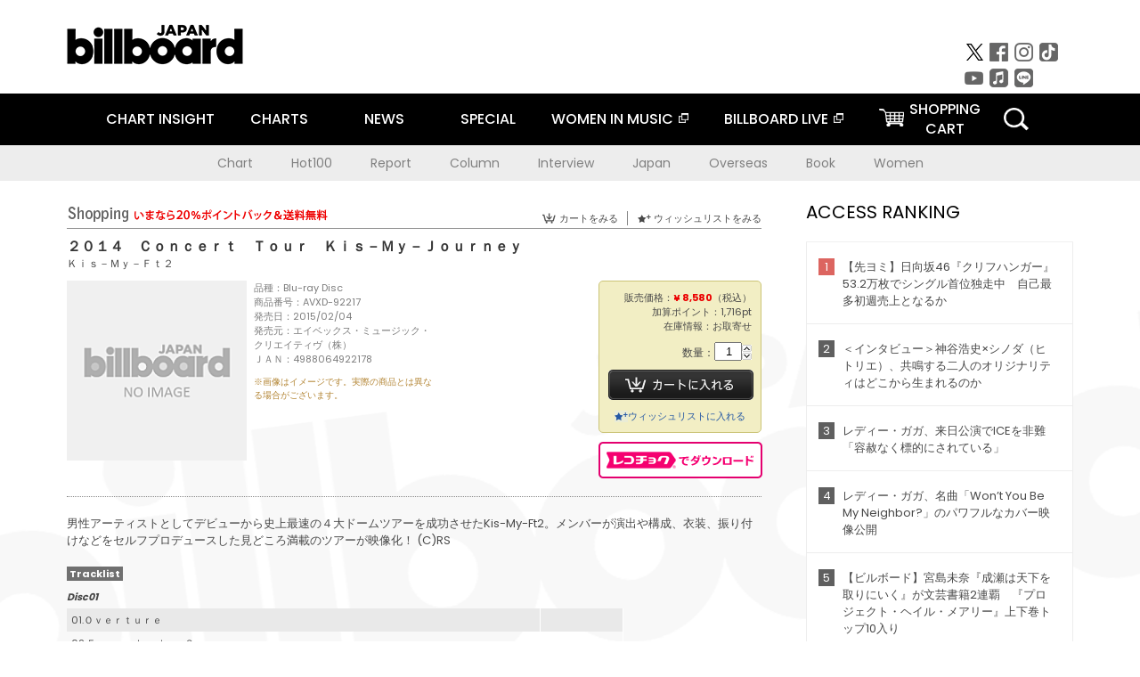

--- FILE ---
content_type: text/html; charset=UTF-8
request_url: https://www.billboard-japan.com/goods/detail/482434
body_size: 24189
content:
<!DOCTYPE html>
<html lang="ja">
<head>
  <meta charset="utf-8">
        <meta name="keywords" content="ビルボードジャパン,Billboard JAPAN,チャート,音楽,洋楽,邦楽,ミュージック,アーティスト,ランキング,ニュース"/>                <meta name="description" content="米国で最も権威のある音楽チャート・Billboard（ビルボード）の日本公式サイト。洋楽チャート、邦楽チャート、音楽ニュース、プレゼント情報などを提供。"/>      <meta property="og:locale"      content="ja_JP">
  <meta property="og:site_name"   content="Billboard JAPAN">
  <meta property="og:title"       content="Ｋｉｓ－Ｍｙ－Ｆｔ２「２０１４　Ｃｏｎｃｅｒｔ　Ｔｏｕｒ　Ｋｉｓ－Ｍｙ－Ｊｏｕｒｎｅｙ」 | AVXD-92217 | 4988064922178 | Shopping | Billboard JAPAN">
  <meta property="og:type"        content="article">
  <meta property="og:url"         content="https://www.billboard-japan.com/goods/detail/482434">
    <meta property="og:image"       content="https://www.billboard-japan.com/common/og.png">
    <meta property="og:description" content="米国で最も権威のある音楽チャート・Billboard（ビルボード）の日本公式サイト。洋楽チャート、邦楽チャート、音楽ニュース、プレゼント情報などを提供。">
    <title>Ｋｉｓ－Ｍｙ－Ｆｔ２「２０１４　Ｃｏｎｃｅｒｔ　Ｔｏｕｒ　Ｋｉｓ－Ｍｙ－Ｊｏｕｒｎｅｙ」 | AVXD-92217 | 4988064922178 | Shopping | Billboard JAPAN</title>
  
      <script src="/common/js/jquery.min.js?date=202510301000"></script>
    <script src="/common/js/jquery.common.js?date=202510301000"></script>
  <script src="/common/js/jquery.carouFredSel.js?date=202510301000"></script>
  <script src="/common/js/jquery.tile.js?date=202510301000"></script>
  <script src="/common/sys/js/jquery.cookie.js?date=202510301000"></script>
  <script src="/common/sys/js/accordion_list.js?date=202510301000"></script>
  <script type="text/javascript" src="/common/js/ydn.js?date=202510301000"></script>
  <script src="/common/js/jquery.easing.1.3.js?date=202510301000" type="text/javascript"></script>
      <script src="/common/sys/js/publicity.js?date=202510301000"></script>
  <script src="/common/sys/js/side_chart.js?date=202510301000"></script>
    <link rel="stylesheet" type="text/css" href="/common/css/html5reset.css?date=202510301000">
  <link rel="stylesheet" type="text/css" href="/common/css/common.css?date=202510301000">
  <link rel="stylesheet" type="text/css" href="/common/sys/css/publicity.css?date=202510301000">
  <link rel="stylesheet" type="text/css" href="/common/sys/css/accordion_list.css?date=202510301000">
  <link rel="stylesheet" type="text/css" href="/common/css/socialcomment.css?date=202510301000">
  <script src="/common/js/search.js?date=202510301000"></script>
    <!--[if lt IE 9]>
  <script src="/common/js/IE9.js"></script>
  <![endif]-->
  <!-- Webtru -->
<script src="https://cmp.datasign.co/v2/a07ef6c4ff/cmp.js" async></script>

<!-- Google tag (gtag.js) -->
<script async src="https://www.googletagmanager.com/gtag/js?id=G-K6CKCDEVKT"></script>
<script>
  window.dataLayer = window.dataLayer || [];
  function gtag(){dataLayer.push(arguments);}
  gtag('js', new Date());

  gtag('config', 'G-K6CKCDEVKT');
  gtag('config', 'UA-32178381-1');
</script>  <SCRIPT LANGUAGE="JavaScript" src="https://web-cache.chocomaru.com/jplayer.js"></SCRIPT>
	<script src="/common/sys/js/goods/js_goods_form.js?date=202510301000"></script>
	<script src="/common/js/jquery.spin.js?date=202510301000"></script>
	<script type="text/javascript">
                            $(document).ready(function(){
                                $(".spin").spin({min:1,max:20});
                            });
                        </script>
	<script type="text/javascript">
                            $(document).ready(function(){
                          if($("#qty").size() > 0)
                                {
                                    $("#qty").blur(function(event){
                                        var su = $("#qty").val();
                                        if (isNaN(su) === true) {
                                            $("#qty").val(1);
                                            return;
                                        }
                                        if (su <= 0) {
                                            $("#qty").val(1);
                                        }
                                        else if (su > 20) {
                                            $("#qty").val(20);
                                        }
                                    });
                                }
                            });
                        </script>
	<link rel="stylesheet" type="text/css" href="/common/css/slick.css?date=202510301000"/>
	<link rel="stylesheet" type="text/css" href="/common/css/new/buyarea_slide.css?date=202510301000"/>
	<script type="text/javascript" src="/common/js/jquery.heightLine.js?date=202510301000"></script>
	<script type="text/javascript" src="/common/js/slick.min.js?date=202510301000"></script>
	<script type="text/javascript" src="/common/js/new/buyarea_slide.js?date=202510301000"></script>    <meta name="google-translate-customization" content="adb8cdd56f6046dc-072c0ff82a717427-gb7c019822dddd6a7-17">
  <meta name="viewport" content="width=device-width,initial-scale=1.0,minimum-scale=1.0,maximum-scale=1.0,user-scalable=no">
  <script type="text/javascript">
  if ((navigator.userAgent.indexOf('iPhone') > 0) || navigator.userAgent.indexOf('iPod') > 0 || (navigator.userAgent.indexOf('Android') > 0 && navigator.userAgent.indexOf('Mobile') > 0)) {
      document.write('<meta name="viewport" content="width=device-width, initial-scale=1.0">');
    }else{
      document.write('<meta name="viewport" content="width=1300">');
    }
  </script>
  <link rel="shortcut icon" href="/favicon.ico">
  <!--ここから追記分-->
  <link href="https://fonts.googleapis.com/css?family=Poppins:400,500,700" rel="stylesheet">
  <link rel="stylesheet" type="text/css" href="/common/css/new/common.css?date=202510301000">
  <link rel="stylesheet" type="text/css" href="/common/css/new/common_header.css?date=202510301000">
  <link rel="stylesheet" type="text/css" href="/common/css/new/common_footer.css?date=202510301000">
  <script src="/common/js/new/new_common.js?date=202510301000"></script>
  <!--ここまで追記分-->
  <script type="application/javascript" src="//anymind360.com/js/1567/ats.js"></script>

  <!--Taboola-->
<script type="text/javascript">
  window._taboola = window._taboola || [];
  _taboola.push({article:'auto'});
  !function (e, f, u, i) {
    if (!document.getElementById(i)){
      e.async = 1;
      e.src = u;
      e.id = i;
      f.parentNode.insertBefore(e, f);
    }
  }(document.createElement('script'),
  document.getElementsByTagName('script')[0],
  '//cdn.taboola.com/libtrc/billboard-japan/loader.js',
  'tb_loader_script');
  if(window.performance && typeof window.performance.mark == 'function')
    {window.performance.mark('tbl_ic');}
</script>
  <!--Taboola-->
	<!-- google ad -->
<!-- google ad -->
</head><body class="goods">
<div id="cm_wrapper">
  
  <div style="display:none;">
<span id="js_cm_title"></span>
</div>
<div id="cm_header" class="cf">
<header>
  <h1 id="cm_sitelogo"><a href="/"><img src="/common/img/img_sitelogo.png" alt="Billboard JAPAN"></a></h1>
  <a href="javascript:showMain();" class="button skip">このページをスキップする</a>
</header>
</div>
<div id="cm_content"  class="cf">
<input type ="hidden" id ="js_publicity_url" value = "">
<div id="widebanner"></div>
    <article>
	<!-- CM -->
    <div id="cm">
    <p>
    </p>
    </div>
	<!-- /CMここまで -->
    </article>
    <br />
</div>  
</div>
<!-- / #cm_wrapper -->

<div id="wrapper">
  
    <!-- ヘッダーここから -->
  <div id="header" class="cf">
    <header class="inner">
      <div class="header_inner cf">
        <h1 id="sitelogo"><a class="hover" href="/"><img src="/common/img/img_header_sitelogo.png" alt="Billboard JAPAN"></a></h1>
        <div id="topbanner" class="pc_obj">  
        </div>
        <!-- / #topbanner -->
        <div class="menu_toggle sp_obj"><img src="/common/img/icon_menu_close.gif" alt=""></div>
        <p class="search_btn search_toggle sp_obj"><img src="/common/img/icon_search_close.gif" alt="検索"></p>
        <div class="form_area">
          <form method="get" action="/search">
            <fieldset>
              <input id="searchtext" title="キーワードで検索" type="search" name="q" value="" placeholder="キーワードで検索" required />
              <input class="hover" type="submit" id="searchsubmit" value="検索" />
            </fieldset>
          </form>
          <p class="search_toggle sp_obj">閉じる</p>
        </div>
        <!-- / .form_area -->
      </div>
      <!-- / .header_inner -->
<noscript>
<div class="no_script">
<p>現在お使いのブラウザではJavascriptが有効となっていないため、サイトのコンテンツが正常に表示・動作されません。<br />
Javascriptを有効にしてください。詳しくはお使いのブラウザのヘルプをご覧ください。</p>
</div>
</noscript>
      <div class="menu_area">
        <nav id="globalNavi">
          <ul class="cf">
            <li class="toggle_menu">
              <a href="javascript:void(0);" class="sp_nolink slide_btn">CHART INSIGHT<span class="sp_obj">＋</span></a>
              <div class="slide_menu">
                <div class="slide_content">
                  <!--<p class="sp_obj"><a href="/chart_insight/">CHART INSIGHT</a></p>-->
                  <!--<p class="sp_obj"><a href="/chart_insight_global/">CHART INSIGHT GLOBAL</a></p>-->
                  <!--<p class="sp_obj"><a href="/chart_insight_books/">BOOK CHART INSIGHT</a></p>-->
                  <ul>
                    <li class="toggle_menu"><a href="javascript:void(0);" class="sp_nolink underslide_btn">MUSIC</a>
                      <div class="underslide_content">
                        <ul>
                          <li><a href="/chart_insight/">CHART INSIGHT</a></li>
                          <li><a href="/chart_insight_global/">CHART INSIGHT GLOBAL</a></li>
                        </ul>
                      </div>
                    </li>
                    <li class="toggle_menu"><a href="javascript:void(0);" class="sp_nolink underslide_btn">BOOKS</a>
                      <div class="underslide_content">
                        <ul>
                          <li><a href="/chart_insight_books/">BOOK CHART INSIGHT</a></li>
                        </ul>
                      </div>
                    </li>
                  </ul>
                </div>
              </div>
              <!-- / .slide_menu -->
            </li>
            <li class="toggle_menu">
              <a href="javascript:void(0);" class="sp_nolink slide_btn">CHARTS<span class="sp_obj">＋</span></a>
              <div class="slide_menu">
                <div class="slide_content">
                  <!--<p class="sp_obj"><a href="/charts/">CHATRS TOP</a></p>-->
                  <!--<p class="sp_obj"><a href="/charts/book/">BOOKS CHATRS TOP</a></p>-->
                  <ul>
                    <li class="toggle_menu"><a href="javascript:void(0);" class="sp_nolink underslide_btn">MUSIC</a>
                      <div class="underslide_content">
                        <ul>
                          <li><a href="/charts/">JAPAN CHARTS</a></li>
                          <li><a href="/charts/oversea/">WORLD CHARTS</a></li>
                          <li><a href="/charts/year_end/">YEAR END (JAPAN)</a></li>
                          <li><a href="/charts/year_end_oversea/">YEAR END (WORLD)</a></li>
                        </ul>
                      </div>
                    </li>
                    <li class="toggle_menu"><a href="javascript:void(0);" class="sp_nolink underslide_btn">BOOKS</a>
                      <div class="underslide_content">
                        <ul>
                          <li><a href="/charts/book/">JAPAN CHARTS</a></li>
                          <!-- <li><a href="/charts/year_end_book/">YEAR END (JAPAN)</a></li> -->
                        </ul>
                      </div>
                    </li>
                  </ul>
                </div>
              </div>
              <!-- / .slide_menu -->
            </li>
            <li class="toggle_menu">
              <a href="/d_news/" class="sp_nolink slide_btn">NEWS<span class="sp_obj">＋</span></a>
              <div class="slide_menu">
                <div class="slide_content">
                  <!--<p class="sp_obj"><a href="/d_news/">NEWS TOP</a></p>-->
                  <ul>
                    <li><a href="/d_news/">ALL</a></li>
                    <li><a href="/d_news/jpn/">JAPAN</a></li>
                    <li><a href="/d_news/overseas/">OVERSEAS</a></li>
                  </ul>
                </div>
              </div>
              <!-- / .slide_menu -->
            </li>
            <li><a href="/special/">SPECIAL</a></li>
            <li><a href="https://www.billboard-japan.com/wim/" target="_blank" class="blank">WOMEN IN MUSIC</a></li>
            <li><a href="http://www.billboard-live.com/" target="_blank" class="blank">BILLBOARD LIVE</a></li>
            <li class="pc_shopcart"><a href="http://www.vanda.co.jp/billboard/cart/" class="btn_shopcart">SHOPPING<br>CART</a></li>
            <li class="sp_shopcart"><a href="http://www.vanda.co.jp/billboard/sp/cart/" class="btn_shopcart">SHOPPING CART</a></li>
            <li class="pc_search"><a href="javascript:void(0)"></a></li>
          </ul>
        </nav>
        <!-- / #globalNavi -->
        <div id="sns_navi">
          <ul>
            <li><a class="hover" href="https://twitter.com/Billboard_JAPAN" target="_blank"><img class="js_img_switch" src="/common/img/twitter_btn_pc.png" alt="X(旧Twitter)"></a></li>
            <li><a class="hover" href="https://www.facebook.com/pages/Billboard-JAPAN/635768896442966?fref=ts" target="_blank"><img class="js_img_switch" src="/common/img/facebook_btn_pc.png"alt="facebook"></a></li>
            <li><a class="hover" href="https://www.instagram.com/billboard_japan/" target="_blank"><img class="js_img_switch" src="/common/img/instagram_btn_pc.png" alt="Instagram"></a></li>
            <li><a class="hover" href="https://www.tiktok.com/@billboard_japan" target="_blank"><img class="js_img_switch" src="/common/img/tiktok_btn_pc.png" alt="Tik Tok"></a></li>
            <li><a class="hover" href="https://www.youtube.com/@BillboardJAPAN" target="_blank"><img class="js_img_switch" src="/common/img/youtube_btn_pc.png" alt="You Tube"></a></li>
            <li><a class="hover" href="http://applemusic.com/billboard-japan"><img class="js_img_switch" src="/common/img/apple_icon_pc.png" alt="iTunes Store"></a></li>
            <li><a class="hover" href="https://line.me/ti/p/%40oa-billboardnews" target="_blank"><img class="js_img_switch" src="/common/img/line_btn_pc.png" alt="LINE"></a></li>
          </ul>
        </div>
        <!-- / #sns_navi -->
      </div>
      <!-- / .menu_area -->
    <div class="chart_area scroll_wrap">
      <div class="scroll_area">
        <ul>
          <li><a href="/tagindex/detail/4">Chart</a></li>
          <li><a href="/tagindex/detail/32">Hot100</a></li>
          <li><a href="/tagindex/detail/13">Report</a></li>
          <li><a href="/tagindex/detail/41">Column</a></li>
          <li><a href="/tagindex/detail/30">Interview</a></li>
          <li><a href="/tagindex/detail/1">Japan</a></li>
          <li><a href="/tagindex/detail/26">Overseas</a></li>
          <li><a href="/tagindex/detail/163">Book</a></li>
          <li><a href="/tagindex/detail/43">Women</a></li>
        </ul>
      </div>
    </div>
    <!-- / .chart_area -->

    </header>
    <div class="overlay search_toggle"></div><!-- 検索オーバーレイ -->
  </div>
  <!-- ヘッダーここまで -->
  
  <div id="content2" class="cf">
    <div class="inner">
            <div class="leftBox">
        <div id="main2">
                                          


<div class="sp_only_inner">
<!-- レビューここから -->
    <div id="shopping">
    <article>
    <hgroup>
    <h2><img src="/common/img/title_shopping.png" alt="Shoping"></h2>
    <ul class="listUI cf sp_obj"><!-- SP -->
      <li><a href="https://www.vanda.co.jp/billboard/sp/cart/"><img src="/common/img/ico_cart.png" alt="カートをみる">カートをみる</a></li>
      <li><a href="https://www.vanda.co.jp/billboard/sp/wishlist/"><img src="/common/img/ico_wish.png" alt="ウィッシュリストをみる">ウィッシュリストをみる</a></li>
    </ul>
    <ul class="listUI cf pc_obj"><!-- PC -->
      <li><a href="https://www.vanda.co.jp/billboard/cart/"><img src="/common/img/ico_cart.png" alt="カートをみる">カートをみる</a></li>
      <li><a href="https://www.vanda.co.jp/billboard/wishlist/"><img src="/common/img/ico_wish.png" alt="ウィッシュリストをみる">ウィッシュリストをみる</a></li>
    </ul>
  </hgroup>
    <section class="cf">
    <hgroup>
    <h3>２０１４　Ｃｏｎｃｅｒｔ　Ｔｏｕｒ　Ｋｉｓ－Ｍｙ－Ｊｏｕｒｎｅｙ</h3>
    <h4>
                  <a href="/artists/detail/181833">Ｋｉｓ－Ｍｙ－Ｆｔ２</a>
              </h4>
    </hgroup>
    <!-- 同一商品の注意書き -->
                        <!-- //同一商品の注意書き -->
    <div id="cdInfo">
        <p><img src="/scale/common/200x200_img_noimage.png" alt="Ｋｉｓ－Ｍｙ－Ｆｔ２「 ２０１４　Ｃｏｎｃｅｒｔ　Ｔｏｕｒ　Ｋｉｓ－Ｍｙ－Ｊｏｕｒｎｅｙ」"/></p>
    <ul>
    <li>品種：Blu-ray Disc</li>
    <li>商品番号：AVXD-92217</li>
    <li>発売日：2015/02/04</li>
    <li>発売元：エイベックス・ミュージック・クリエイティヴ（株）</li>
    <li>ＪＡＮ：4988064922178</li>
    <!-- ジャケット写真の注意書き -->
    <li id="jk_caption">※画像はイメージです。実際の商品とは異なる場合がございます。</li>
    <!-- //ジャケット写真の注意書き -->

    </ul>
    </div>
    <!-- / #cdInfo -->
    <div id="sellInfo">
    <div id="sellInfobox">
    <ul>
            <li>販売価格：<strong>&yen; 8,580</strong>（税込）</li>
                <li>加算ポイント：1,716pt</li>
                                <li>在庫情報：お取寄せ</li>
                </ul>
                                            <form action="https://www.vanda.co.jp/billboard/" id="AddToCartForm" name="AddToCartForm" method="post" accept-charset="utf-8">
                <input type ="hidden" name ="m" value ="cart">
                <input type ="hidden" name="sku" id="sku" value="4988064922178"/>
                <label for="qty">数量：</label><input type="text" name="qty" id="qty" maxlength="2"  size="2" value="1" class="spin" />
                <div class="pc_obj"><button type="submit" class="btn_buycart">カートに入れる</button></div>
                <div class="sp_obj"><button type="submit" class="btn_buycart" onclick="this.form.action='https://www.vanda.co.jp/billboard/sp/';">カートに入れる</button></div>
                </form>
                <p class="pc_obj"><a href="https://www.vanda.co.jp/billboard/wishlist/sku/4988064922178/"><img src="/common/img/ico_wish_b.png" alt="ウィッシュリスト">ウィッシュリストに入れる</a></p>
                <p class="sp_obj"><a href="https://www.vanda.co.jp/billboard/sp/wishlist/sku/4988064922178/"><img src="/common/img/ico_wish_b.png" alt="ウィッシュリスト">ウィッシュリストに入れる</a></p>
                            </div>
    <!-- / #sellInfobox -->
            <p><a href="http://recochoku.jp/search/artist/?affiliate=6501010004&q=%EF%BC%AB%EF%BD%89%EF%BD%93%EF%BC%8D%EF%BC%AD%EF%BD%99%EF%BC%8D%EF%BC%A6%EF%BD%94%EF%BC%92" target="_blank" class="btn_reco">レコチョクでダウンロード</a></p>
        </div>
    <!-- / #sellInfo -->
    <div id="maintext">
    <p>男性アーティストとしてデビューから史上最速の４大ドームツアーを成功させたKis-My-Ft2。メンバーが演出や構成、衣装、振り付けなどをセルフプロデュースした見どころ満載のツアーが映像化！ (C)RS</p>
                                            <div id="tracklist">
        <h5>Tracklist</h5>
                                                                                    <table>
                <thead>
                <th>Disc01</th>
                </thead>
                <tbody>
                                                        <tr class="dlcolor">
                        <td>01.Ｏｖｅｒｔｕｒｅ</td>
                            <td></td>
                        </tr>
                                                                        <tr>
                        <td>02.Ｅｖｅｒｙｂｏｄｙ　Ｇｏ</td>
                            <td></td>
                        </tr>
                                                                        <tr class="dlcolor">
                        <td>03.ＷＡＮＮＡ　ＢＥＥＥＥ！！！</td>
                            <td></td>
                        </tr>
                                                                        <tr>
                        <td>04.ＳＨＥ！　ＨＥＲ！　ＨＥＲ！</td>
                            <td></td>
                        </tr>
                                                                        <tr class="dlcolor">
                        <td>05.Ｋｉｓ－Ｍｙ－Ｍｅ－Ｍｉｎｅ</td>
                            <td></td>
                        </tr>
                                                                        <tr>
                        <td>06.テンション</td>
                            <td></td>
                        </tr>
                                                                        <tr class="dlcolor">
                        <td>07.Ｓｅｖｅｎ　Ｊｏｕｒｎｅｙ</td>
                            <td></td>
                        </tr>
                                                                        <tr>
                        <td>08.Ｌｕｖ　Ｓｉｃｋ</td>
                            <td></td>
                        </tr>
                                                                        <tr class="dlcolor">
                        <td>09.Ｓｔｒｉｋｅｒ</td>
                            <td></td>
                        </tr>
                                                                        <tr>
                        <td>10.ダイスキデス</td>
                            <td></td>
                        </tr>
                                                                        <tr class="dlcolor">
                        <td>11.キ・ス・ウ・マ・イ～ＫＩＳＳ　ＹＯＵＲ　ＭＩＮＤ～</td>
                            <td></td>
                        </tr>
                                                                        <tr>
                        <td>12.３．６．５</td>
                            <td></td>
                        </tr>
                                                                        <tr class="dlcolor">
                        <td>13.Ｏｎｌｙ　Ｏｎｅ．．．</td>
                            <td></td>
                        </tr>
                                                                        <tr>
                        <td>14.ＦＩＲＥ！！！</td>
                            <td></td>
                        </tr>
                                                                        <tr class="dlcolor">
                        <td>15.運命Ｇｉｒｌ</td>
                            <td></td>
                        </tr>
                                                                        <tr>
                        <td>16.アゲてくぜ！</td>
                            <td></td>
                        </tr>
                                                                        <tr class="dlcolor">
                        <td>17.Ｍｙ　Ｒｅｓｉｓｔａｎｃｅ　－タシカナモノ－</td>
                            <td></td>
                        </tr>
                                                                        <tr>
                        <td>18.Ａｎｏｔｈｅｒ　Ｆｕｔｕｒｅ</td>
                            <td></td>
                        </tr>
                                                                        <tr class="dlcolor">
                        <td>19.ＳＮＯＷ　ＤＯＭＥの約束</td>
                            <td></td>
                        </tr>
                                                                        <tr>
                        <td>20.アイノビート</td>
                            <td></td>
                        </tr>
                                                                        <tr class="dlcolor">
                        <td>21.Ｓｈａｋｅ　Ｉｔ　Ｕｐ</td>
                            <td></td>
                        </tr>
                                                                        <tr>
                        <td>22.ツバサ</td>
                            <td></td>
                        </tr>
                                                                        <tr class="dlcolor">
                        <td>23.ＦＯＲＭ</td>
                            <td></td>
                        </tr>
                                                                        <tr>
                        <td>24.ＬＵ４Ｅ　～Ｌａｓｔ　Ｓｏｎｇ～</td>
                            <td></td>
                        </tr>
                                                                        <tr class="dlcolor">
                        <td>25.大喜利コーナー</td>
                            <td></td>
                        </tr>
                                                                        <tr>
                        <td>26.てぃーてぃーてぃーてれって　てれてぃてぃてぃ　～だれのケツ～</td>
                            <td></td>
                        </tr>
                                                                        <tr class="dlcolor">
                        <td>27.Ｋｉｓ－Ｍｙ－Ｃａｌｌｉｎｇ！</td>
                            <td></td>
                        </tr>
                                                                        <tr>
                        <td>28.ＦＩＲＥ　ＢＥＡＴ</td>
                            <td></td>
                        </tr>
                                                                        <tr class="dlcolor">
                        <td>29.Ｔａｋｅ　Ｏｖｅｒ</td>
                            <td></td>
                        </tr>
                                                                        <tr>
                        <td>30.若者たち</td>
                            <td></td>
                        </tr>
                                                                        <tr class="dlcolor">
                        <td>31.光のシグナル</td>
                            <td></td>
                        </tr>
                                                                        <tr>
                        <td>32.僕らの約束</td>
                            <td></td>
                        </tr>
                                                                        <tr class="dlcolor">
                        <td>33.Ｗｅ　ｎｅｖｅｒ　ｇｉｖｅ　ｕｐ！　【ＥＮＣＯＲＥ】</td>
                            <td></td>
                        </tr>
                                                                        <tr>
                        <td>34.キミとのキセキ　【ＥＮＣＯＲＥ】</td>
                            <td></td>
                        </tr>
                                                                        <tr class="dlcolor">
                        <td>35.棚からぼたもち　【Ｗ／ＥＮＣＯＲＥ】</td>
                            <td></td>
                        </tr>
                                                                        <tr>
                        <td>36.千年のＬｏｖｅ　Ｓｏｎｇ　【Ｗ／ＥＮＣＯＲＥ】</td>
                            <td></td>
                        </tr>
                                                                        <tr class="dlcolor">
                        <td>37.Ｓｅｖｅｎ　Ｊｏｕｒｎｅｙ　【Ｗ／ＥＮＣＯＲＥ】</td>
                            <td></td>
                        </tr>
                                        </tbody>
        </table>
        </div>
        <!-- / #tracklist -->
        </div>
    <!-- / #maintext -->
    </section>
    </article>
    </div>
    <!-- / #shopping -->
</div>
<!-- / .sp_only_inner -->

  <!--sldier-->
  <div class="buyArea_wrap">
    <p class="buyArea__ttl">関連商品</p>
    <div class="buyArea">
      <!-- ///////////////////////////////PC////////////////////////////////// -->
      <div class="inner slide_selector pc_obj" id="js-changeList">
                          <div class="buyArea__BoxWrap">
                                  <div class="buyArea__DetailBox">
              <dl>
                <dt class="buyArea__Name"><a href="/goods/detail/775229">Ｋｉｓ－Ｍｙ－Ｆｔ２　ＬＩＶＥ　ＴＯＵＲ　２０２５　ＭＡＧＦＡＣＴ</a></dt>
                <dd class="cf">
                  <div class="buyArea__Image">
                    <a href="/goods/detail/775229"><img src="/scale/common/80x80_img_noimage.png" alt="Ｋｉｓ－Ｍｙ－Ｆｔ２「Ｋｉｓ－Ｍｙ－Ｆｔ２　ＬＩＶＥ　ＴＯＵＲ　２０２５　ＭＡＧＦＡＣＴ」"/></a>
                  </div>
                  <div class="buyArea__detailList">
                    <p class="buyArea__Date">2026/03/10</p>
                    <p class="buyArea__Category">[DVD]</p>
                    <p class="buyArea__Price matchHeightPrice">-</p>
                    <div class="buyArea__Btn">
                      <a href="/goods/detail/775229">
                        <img src="/common/img/d_news/image/buy-btn_pc.gif" alt="購入画面へ">
                      </a>
                    </div>
                  </div>
                </dd>
              </dl>
            </div>
                                  <div class="buyArea__DetailBox">
              <dl>
                <dt class="buyArea__Name"><a href="/goods/detail/775228">Ｋｉｓ－Ｍｙ－Ｆｔ２　ＬＩＶＥ　ＴＯＵＲ　２０２５　ＭＡＧＦＡＣＴ</a></dt>
                <dd class="cf">
                  <div class="buyArea__Image">
                    <a href="/goods/detail/775228"><img src="/scale/common/80x80_img_noimage.png" alt="Ｋｉｓ－Ｍｙ－Ｆｔ２「Ｋｉｓ－Ｍｙ－Ｆｔ２　ＬＩＶＥ　ＴＯＵＲ　２０２５　ＭＡＧＦＡＣＴ」"/></a>
                  </div>
                  <div class="buyArea__detailList">
                    <p class="buyArea__Date">2026/03/10</p>
                    <p class="buyArea__Category">[Blu-ray Disc]</p>
                    <p class="buyArea__Price matchHeightPrice">-</p>
                    <div class="buyArea__Btn">
                      <a href="/goods/detail/775228">
                        <img src="/common/img/d_news/image/buy-btn_pc.gif" alt="購入画面へ">
                      </a>
                    </div>
                  </div>
                </dd>
              </dl>
            </div>
                                  <div class="buyArea__DetailBox">
              <dl>
                <dt class="buyArea__Name"><a href="/goods/detail/775227">Ｋｉｓ－Ｍｙ－Ｆｔ２　ＬＩＶＥ　ＴＯＵＲ　２０２５　ＭＡＧＦＡＣＴ</a></dt>
                <dd class="cf">
                  <div class="buyArea__Image">
                    <a href="/goods/detail/775227"><img src="/scale/common/80x80_img_noimage.png" alt="Ｋｉｓ－Ｍｙ－Ｆｔ２「Ｋｉｓ－Ｍｙ－Ｆｔ２　ＬＩＶＥ　ＴＯＵＲ　２０２５　ＭＡＧＦＡＣＴ」"/></a>
                  </div>
                  <div class="buyArea__detailList">
                    <p class="buyArea__Date">2026/03/10</p>
                    <p class="buyArea__Category">[DVD]</p>
                    <p class="buyArea__Price matchHeightPrice">-</p>
                    <div class="buyArea__Btn">
                      <a href="/goods/detail/775227">
                        <img src="/common/img/d_news/image/buy-btn_pc.gif" alt="購入画面へ">
                      </a>
                    </div>
                  </div>
                </dd>
              </dl>
            </div>
                                  <div class="buyArea__DetailBox">
              <dl>
                <dt class="buyArea__Name"><a href="/goods/detail/775226">Ｋｉｓ－Ｍｙ－Ｆｔ２　ＬＩＶＥ　ＴＯＵＲ　２０２５　ＭＡＧＦＡＣＴ</a></dt>
                <dd class="cf">
                  <div class="buyArea__Image">
                    <a href="/goods/detail/775226"><img src="/scale/common/80x80_img_noimage.png" alt="Ｋｉｓ－Ｍｙ－Ｆｔ２「Ｋｉｓ－Ｍｙ－Ｆｔ２　ＬＩＶＥ　ＴＯＵＲ　２０２５　ＭＡＧＦＡＣＴ」"/></a>
                  </div>
                  <div class="buyArea__detailList">
                    <p class="buyArea__Date">2026/03/10</p>
                    <p class="buyArea__Category">[Blu-ray Disc]</p>
                    <p class="buyArea__Price matchHeightPrice">-</p>
                    <div class="buyArea__Btn">
                      <a href="/goods/detail/775226">
                        <img src="/common/img/d_news/image/buy-btn_pc.gif" alt="購入画面へ">
                      </a>
                    </div>
                  </div>
                </dd>
              </dl>
            </div>
                                  <div class="buyArea__DetailBox">
              <dl>
                <dt class="buyArea__Name"><a href="/goods/detail/775225">Ｋｉｓ－Ｍｙ－Ｆｔ２　ＬＩＶＥ　ＴＯＵＲ　２０２５　ＭＡＧＦＡＣＴ</a></dt>
                <dd class="cf">
                  <div class="buyArea__Image">
                    <a href="/goods/detail/775225"><img src="/scale/common/80x80_img_noimage.png" alt="Ｋｉｓ－Ｍｙ－Ｆｔ２「Ｋｉｓ－Ｍｙ－Ｆｔ２　ＬＩＶＥ　ＴＯＵＲ　２０２５　ＭＡＧＦＡＣＴ」"/></a>
                  </div>
                  <div class="buyArea__detailList">
                    <p class="buyArea__Date">2026/03/10</p>
                    <p class="buyArea__Category">[DVD]</p>
                    <p class="buyArea__Price matchHeightPrice">-</p>
                    <div class="buyArea__Btn">
                      <a href="/goods/detail/775225">
                        <img src="/common/img/d_news/image/buy-btn_pc.gif" alt="購入画面へ">
                      </a>
                    </div>
                  </div>
                </dd>
              </dl>
            </div>
                                  <div class="buyArea__DetailBox">
              <dl>
                <dt class="buyArea__Name"><a href="/goods/detail/775224">Ｋｉｓ－Ｍｙ－Ｆｔ２　ＬＩＶＥ　ＴＯＵＲ　２０２５　ＭＡＧＦＡＣＴ</a></dt>
                <dd class="cf">
                  <div class="buyArea__Image">
                    <a href="/goods/detail/775224"><img src="/scale/common/80x80_img_noimage.png" alt="Ｋｉｓ－Ｍｙ－Ｆｔ２「Ｋｉｓ－Ｍｙ－Ｆｔ２　ＬＩＶＥ　ＴＯＵＲ　２０２５　ＭＡＧＦＡＣＴ」"/></a>
                  </div>
                  <div class="buyArea__detailList">
                    <p class="buyArea__Date">2026/03/10</p>
                    <p class="buyArea__Category">[Blu-ray Disc]</p>
                    <p class="buyArea__Price matchHeightPrice">-</p>
                    <div class="buyArea__Btn">
                      <a href="/goods/detail/775224">
                        <img src="/common/img/d_news/image/buy-btn_pc.gif" alt="購入画面へ">
                      </a>
                    </div>
                  </div>
                </dd>
              </dl>
            </div>
                    </div>
                  <div class="buyArea__BoxWrap">
                                  <div class="buyArea__DetailBox">
              <dl>
                <dt class="buyArea__Name"><a href="/goods/detail/770781">＆Ｊｏｙ</a></dt>
                <dd class="cf">
                  <div class="buyArea__Image">
                    <a href="/goods/detail/770781"><img src="/scale/jackets/00000164/80x80_P2_G4839128W.JPG" alt="Ｋｉｓ－Ｍｙ－Ｆｔ２「＆Ｊｏｙ」"/></a>
                  </div>
                  <div class="buyArea__detailList">
                    <p class="buyArea__Date">2025/12/31</p>
                    <p class="buyArea__Category">[CD]</p>
                    <p class="buyArea__Price matchHeightPrice">-</p>
                    <div class="buyArea__Btn">
                      <a href="/goods/detail/770781">
                        <img src="/common/img/d_news/image/buy-btn_pc.gif" alt="購入画面へ">
                      </a>
                    </div>
                  </div>
                </dd>
              </dl>
            </div>
                                  <div class="buyArea__DetailBox">
              <dl>
                <dt class="buyArea__Name"><a href="/goods/detail/770780">＆Ｊｏｙ</a></dt>
                <dd class="cf">
                  <div class="buyArea__Image">
                    <a href="/goods/detail/770780"><img src="/scale/jackets/00000164/80x80_P2_G4839127W.JPG" alt="Ｋｉｓ－Ｍｙ－Ｆｔ２「＆Ｊｏｙ」"/></a>
                  </div>
                  <div class="buyArea__detailList">
                    <p class="buyArea__Date">2025/12/31</p>
                    <p class="buyArea__Category">[CD]</p>
                    <p class="buyArea__Price matchHeightPrice">-</p>
                    <div class="buyArea__Btn">
                      <a href="/goods/detail/770780">
                        <img src="/common/img/d_news/image/buy-btn_pc.gif" alt="購入画面へ">
                      </a>
                    </div>
                  </div>
                </dd>
              </dl>
            </div>
                                  <div class="buyArea__DetailBox">
              <dl>
                <dt class="buyArea__Name"><a href="/goods/detail/770779">＆Ｊｏｙ</a></dt>
                <dd class="cf">
                  <div class="buyArea__Image">
                    <a href="/goods/detail/770779"><img src="/scale/jackets/00000164/80x80_P2_G4839126W.JPG" alt="Ｋｉｓ－Ｍｙ－Ｆｔ２「＆Ｊｏｙ」"/></a>
                  </div>
                  <div class="buyArea__detailList">
                    <p class="buyArea__Date">2025/12/31</p>
                    <p class="buyArea__Category">[CD]</p>
                    <p class="buyArea__Price matchHeightPrice">-</p>
                    <div class="buyArea__Btn">
                      <a href="/goods/detail/770779">
                        <img src="/common/img/d_news/image/buy-btn_pc.gif" alt="購入画面へ">
                      </a>
                    </div>
                  </div>
                </dd>
              </dl>
            </div>
                                  <div class="buyArea__DetailBox">
              <dl>
                <dt class="buyArea__Name"><a href="/goods/detail/760268">ＭＡＧＦＡＣＴ</a></dt>
                <dd class="cf">
                  <div class="buyArea__Image">
                    <a href="/goods/detail/760268"><img src="/scale/jackets/00000161/80x80_P2_G3881320W.JPG" alt="Ｋｉｓ－Ｍｙ－Ｆｔ２「ＭＡＧＦＡＣＴ」"/></a>
                  </div>
                  <div class="buyArea__detailList">
                    <p class="buyArea__Date">2025/05/21</p>
                    <p class="buyArea__Category">[CD]</p>
                    <p class="buyArea__Price matchHeightPrice">-</p>
                    <div class="buyArea__Btn">
                      <a href="/goods/detail/760268">
                        <img src="/common/img/d_news/image/buy-btn_pc.gif" alt="購入画面へ">
                      </a>
                    </div>
                  </div>
                </dd>
              </dl>
            </div>
                                  <div class="buyArea__DetailBox">
              <dl>
                <dt class="buyArea__Name"><a href="/goods/detail/757763">ＭＡＧＦＡＣＴ</a></dt>
                <dd class="cf">
                  <div class="buyArea__Image">
                    <a href="/goods/detail/757763"><img src="/scale/jackets/00000161/80x80_P2_G4806816W.JPG" alt="Ｋｉｓ－Ｍｙ－Ｆｔ２「ＭＡＧＦＡＣＴ」"/></a>
                  </div>
                  <div class="buyArea__detailList">
                    <p class="buyArea__Date">2025/05/21</p>
                    <p class="buyArea__Category">[CD]</p>
                    <p class="buyArea__Price matchHeightPrice">-</p>
                    <div class="buyArea__Btn">
                      <a href="/goods/detail/757763">
                        <img src="/common/img/d_news/image/buy-btn_pc.gif" alt="購入画面へ">
                      </a>
                    </div>
                  </div>
                </dd>
              </dl>
            </div>
                                  <div class="buyArea__DetailBox">
              <dl>
                <dt class="buyArea__Name"><a href="/goods/detail/757762">ＭＡＧＦＡＣＴ</a></dt>
                <dd class="cf">
                  <div class="buyArea__Image">
                    <a href="/goods/detail/757762"><img src="/scale/jackets/00000161/80x80_P2_G3877882W.JPG" alt="Ｋｉｓ－Ｍｙ－Ｆｔ２「ＭＡＧＦＡＣＴ」"/></a>
                  </div>
                  <div class="buyArea__detailList">
                    <p class="buyArea__Date">2025/05/21</p>
                    <p class="buyArea__Category">[CD]</p>
                    <p class="buyArea__Price matchHeightPrice">-</p>
                    <div class="buyArea__Btn">
                      <a href="/goods/detail/757762">
                        <img src="/common/img/d_news/image/buy-btn_pc.gif" alt="購入画面へ">
                      </a>
                    </div>
                  </div>
                </dd>
              </dl>
            </div>
                    </div>
                  <div class="buyArea__BoxWrap">
                                  <div class="buyArea__DetailBox">
              <dl>
                <dt class="buyArea__Name"><a href="/goods/detail/757761">ＭＡＧＦＡＣＴ</a></dt>
                <dd class="cf">
                  <div class="buyArea__Image">
                    <a href="/goods/detail/757761"><img src="/scale/jackets/00000161/80x80_P2_G3877881W.JPG" alt="Ｋｉｓ－Ｍｙ－Ｆｔ２「ＭＡＧＦＡＣＴ」"/></a>
                  </div>
                  <div class="buyArea__detailList">
                    <p class="buyArea__Date">2025/05/21</p>
                    <p class="buyArea__Category">[CD]</p>
                    <p class="buyArea__Price matchHeightPrice">-</p>
                    <div class="buyArea__Btn">
                      <a href="/goods/detail/757761">
                        <img src="/common/img/d_news/image/buy-btn_pc.gif" alt="購入画面へ">
                      </a>
                    </div>
                  </div>
                </dd>
              </dl>
            </div>
                                  <div class="buyArea__DetailBox">
              <dl>
                <dt class="buyArea__Name"><a href="/goods/detail/757760">ＭＡＧＦＡＣＴ</a></dt>
                <dd class="cf">
                  <div class="buyArea__Image">
                    <a href="/goods/detail/757760"><img src="/scale/jackets/00000161/80x80_P2_G3877880W.JPG" alt="Ｋｉｓ－Ｍｙ－Ｆｔ２「ＭＡＧＦＡＣＴ」"/></a>
                  </div>
                  <div class="buyArea__detailList">
                    <p class="buyArea__Date">2025/05/21</p>
                    <p class="buyArea__Category">[CD]</p>
                    <p class="buyArea__Price matchHeightPrice">-</p>
                    <div class="buyArea__Btn">
                      <a href="/goods/detail/757760">
                        <img src="/common/img/d_news/image/buy-btn_pc.gif" alt="購入画面へ">
                      </a>
                    </div>
                  </div>
                </dd>
              </dl>
            </div>
                                  <div class="buyArea__DetailBox">
              <dl>
                <dt class="buyArea__Name"><a href="/goods/detail/757759">ＭＡＧＦＡＣＴ</a></dt>
                <dd class="cf">
                  <div class="buyArea__Image">
                    <a href="/goods/detail/757759"><img src="/scale/jackets/00000161/80x80_P2_G3877879W.JPG" alt="Ｋｉｓ－Ｍｙ－Ｆｔ２「ＭＡＧＦＡＣＴ」"/></a>
                  </div>
                  <div class="buyArea__detailList">
                    <p class="buyArea__Date">2025/05/21</p>
                    <p class="buyArea__Category">[CD]</p>
                    <p class="buyArea__Price matchHeightPrice">-</p>
                    <div class="buyArea__Btn">
                      <a href="/goods/detail/757759">
                        <img src="/common/img/d_news/image/buy-btn_pc.gif" alt="購入画面へ">
                      </a>
                    </div>
                  </div>
                </dd>
              </dl>
            </div>
                                  <div class="buyArea__DetailBox">
              <dl>
                <dt class="buyArea__Name"><a href="/goods/detail/751354">Ｋｉｓ－Ｍｙ－Ｆｔ２　Ｄｏｍｅ　Ｔｏｕｒ　２０２４　Ｓｙｎｏｐｓｉｓ</a></dt>
                <dd class="cf">
                  <div class="buyArea__Image">
                    <a href="/goods/detail/751354"><img src="/scale/jackets/00000160/80x80_P2_H2115106W.JPG" alt="Ｋｉｓ－Ｍｙ－Ｆｔ２「Ｋｉｓ－Ｍｙ－Ｆｔ２　Ｄｏｍｅ　Ｔｏｕｒ　２０２４　Ｓｙｎｏｐｓｉｓ」"/></a>
                  </div>
                  <div class="buyArea__detailList">
                    <p class="buyArea__Date">2025/03/05</p>
                    <p class="buyArea__Category">[Blu-ray Disc]</p>
                    <p class="buyArea__Price matchHeightPrice">&yen;6,160(税込)</p>
                    <div class="buyArea__Btn">
                      <a href="/goods/detail/751354">
                        <img src="/common/img/d_news/image/buy-btn_pc.gif" alt="購入画面へ">
                      </a>
                    </div>
                  </div>
                </dd>
              </dl>
            </div>
                                  <div class="buyArea__DetailBox">
              <dl>
                <dt class="buyArea__Name"><a href="/goods/detail/751353">Ｋｉｓ－Ｍｙ－Ｆｔ２　Ｄｏｍｅ　Ｔｏｕｒ　２０２４　Ｓｙｎｏｐｓｉｓ</a></dt>
                <dd class="cf">
                  <div class="buyArea__Image">
                    <a href="/goods/detail/751353"><img src="/scale/jackets/00000160/80x80_P2_H2115105W.JPG" alt="Ｋｉｓ－Ｍｙ－Ｆｔ２「Ｋｉｓ－Ｍｙ－Ｆｔ２　Ｄｏｍｅ　Ｔｏｕｒ　２０２４　Ｓｙｎｏｐｓｉｓ」"/></a>
                  </div>
                  <div class="buyArea__detailList">
                    <p class="buyArea__Date">2025/03/05</p>
                    <p class="buyArea__Category">[DVD]</p>
                    <p class="buyArea__Price matchHeightPrice">&yen;6,160(税込)</p>
                    <div class="buyArea__Btn">
                      <a href="/goods/detail/751353">
                        <img src="/common/img/d_news/image/buy-btn_pc.gif" alt="購入画面へ">
                      </a>
                    </div>
                  </div>
                </dd>
              </dl>
            </div>
                                  <div class="buyArea__DetailBox">
              <dl>
                <dt class="buyArea__Name"><a href="/goods/detail/751352">Ｋｉｓ－Ｍｙ－Ｆｔ２　Ｄｏｍｅ　Ｔｏｕｒ　２０２４　Ｓｙｎｏｐｓｉｓ</a></dt>
                <dd class="cf">
                  <div class="buyArea__Image">
                    <a href="/goods/detail/751352"><img src="/scale/jackets/00000160/80x80_P2_H2115104W.JPG" alt="Ｋｉｓ－Ｍｙ－Ｆｔ２「Ｋｉｓ－Ｍｙ－Ｆｔ２　Ｄｏｍｅ　Ｔｏｕｒ　２０２４　Ｓｙｎｏｐｓｉｓ」"/></a>
                  </div>
                  <div class="buyArea__detailList">
                    <p class="buyArea__Date">2025/03/05</p>
                    <p class="buyArea__Category">[Blu-ray Disc]</p>
                    <p class="buyArea__Price matchHeightPrice">&yen;8,580(税込)</p>
                    <div class="buyArea__Btn">
                      <a href="/goods/detail/751352">
                        <img src="/common/img/d_news/image/buy-btn_pc.gif" alt="購入画面へ">
                      </a>
                    </div>
                  </div>
                </dd>
              </dl>
            </div>
                    </div>
                  <div class="buyArea__BoxWrap">
                                  <div class="buyArea__DetailBox">
              <dl>
                <dt class="buyArea__Name"><a href="/goods/detail/751351">Ｋｉｓ－Ｍｙ－Ｆｔ２　Ｄｏｍｅ　Ｔｏｕｒ　２０２４　Ｓｙｎｏｐｓｉｓ</a></dt>
                <dd class="cf">
                  <div class="buyArea__Image">
                    <a href="/goods/detail/751351"><img src="/scale/jackets/00000160/80x80_P2_H2115103W.JPG" alt="Ｋｉｓ－Ｍｙ－Ｆｔ２「Ｋｉｓ－Ｍｙ－Ｆｔ２　Ｄｏｍｅ　Ｔｏｕｒ　２０２４　Ｓｙｎｏｐｓｉｓ」"/></a>
                  </div>
                  <div class="buyArea__detailList">
                    <p class="buyArea__Date">2025/03/05</p>
                    <p class="buyArea__Category">[DVD]</p>
                    <p class="buyArea__Price matchHeightPrice">&yen;8,580(税込)</p>
                    <div class="buyArea__Btn">
                      <a href="/goods/detail/751351">
                        <img src="/common/img/d_news/image/buy-btn_pc.gif" alt="購入画面へ">
                      </a>
                    </div>
                  </div>
                </dd>
              </dl>
            </div>
                                  <div class="buyArea__DetailBox">
              <dl>
                <dt class="buyArea__Name"><a href="/goods/detail/751350">Ｋｉｓ－Ｍｙ－Ｆｔ２　Ｄｏｍｅ　Ｔｏｕｒ　２０２４　Ｓｙｎｏｐｓｉｓ</a></dt>
                <dd class="cf">
                  <div class="buyArea__Image">
                    <a href="/goods/detail/751350"><img src="/scale/jackets/00000160/80x80_P2_H2115102W.JPG" alt="Ｋｉｓ－Ｍｙ－Ｆｔ２「Ｋｉｓ－Ｍｙ－Ｆｔ２　Ｄｏｍｅ　Ｔｏｕｒ　２０２４　Ｓｙｎｏｐｓｉｓ」"/></a>
                  </div>
                  <div class="buyArea__detailList">
                    <p class="buyArea__Date">2025/03/05</p>
                    <p class="buyArea__Category">[Blu-ray Disc]</p>
                    <p class="buyArea__Price matchHeightPrice">&yen;8,580(税込)</p>
                    <div class="buyArea__Btn">
                      <a href="/goods/detail/751350">
                        <img src="/common/img/d_news/image/buy-btn_pc.gif" alt="購入画面へ">
                      </a>
                    </div>
                  </div>
                </dd>
              </dl>
            </div>
                                  <div class="buyArea__DetailBox">
              <dl>
                <dt class="buyArea__Name"><a href="/goods/detail/751349">Ｋｉｓ－Ｍｙ－Ｆｔ２　Ｄｏｍｅ　Ｔｏｕｒ　２０２４　Ｓｙｎｏｐｓｉｓ</a></dt>
                <dd class="cf">
                  <div class="buyArea__Image">
                    <a href="/goods/detail/751349"><img src="/scale/jackets/00000160/80x80_P2_H2116509W.JPG" alt="Ｋｉｓ－Ｍｙ－Ｆｔ２「Ｋｉｓ－Ｍｙ－Ｆｔ２　Ｄｏｍｅ　Ｔｏｕｒ　２０２４　Ｓｙｎｏｐｓｉｓ」"/></a>
                  </div>
                  <div class="buyArea__detailList">
                    <p class="buyArea__Date">2025/03/05</p>
                    <p class="buyArea__Category">[DVD]</p>
                    <p class="buyArea__Price matchHeightPrice">&yen;8,580(税込)</p>
                    <div class="buyArea__Btn">
                      <a href="/goods/detail/751349">
                        <img src="/common/img/d_news/image/buy-btn_pc.gif" alt="購入画面へ">
                      </a>
                    </div>
                  </div>
                </dd>
              </dl>
            </div>
                                  <div class="buyArea__DetailBox">
              <dl>
                <dt class="buyArea__Name"><a href="/goods/detail/750518">Ｃｕｒｔａｉｎ　ｃａｌｌ</a></dt>
                <dd class="cf">
                  <div class="buyArea__Image">
                    <a href="/goods/detail/750518"><img src="/scale/jackets/00000159/80x80_P2_H2112874W.JPG" alt="Ｋｉｓ－Ｍｙ－Ｆｔ２「Ｃｕｒｔａｉｎ　ｃａｌｌ」"/></a>
                  </div>
                  <div class="buyArea__detailList">
                    <p class="buyArea__Date">2025/01/08</p>
                    <p class="buyArea__Category">[CD]</p>
                    <p class="buyArea__Price matchHeightPrice">&yen;1,100(税込)</p>
                    <div class="buyArea__Btn">
                      <a href="/goods/detail/750518">
                        <img src="/common/img/d_news/image/buy-btn_pc.gif" alt="購入画面へ">
                      </a>
                    </div>
                  </div>
                </dd>
              </dl>
            </div>
                                  <div class="buyArea__DetailBox">
              <dl>
                <dt class="buyArea__Name"><a href="/goods/detail/747436">Ｃｕｒｔａｉｎ　ｃａｌｌ</a></dt>
                <dd class="cf">
                  <div class="buyArea__Image">
                    <a href="/goods/detail/747436"><img src="/scale/jackets/00000159/80x80_P2_H2112873W.JPG" alt="Ｋｉｓ－Ｍｙ－Ｆｔ２「Ｃｕｒｔａｉｎ　ｃａｌｌ」"/></a>
                  </div>
                  <div class="buyArea__detailList">
                    <p class="buyArea__Date">2025/01/08</p>
                    <p class="buyArea__Category">[CD]</p>
                    <p class="buyArea__Price matchHeightPrice">&yen;1,100(税込)</p>
                    <div class="buyArea__Btn">
                      <a href="/goods/detail/747436">
                        <img src="/common/img/d_news/image/buy-btn_pc.gif" alt="購入画面へ">
                      </a>
                    </div>
                  </div>
                </dd>
              </dl>
            </div>
                                  <div class="buyArea__DetailBox">
              <dl>
                <dt class="buyArea__Name"><a href="/goods/detail/747435">Ｃｕｒｔａｉｎ　ｃａｌｌ</a></dt>
                <dd class="cf">
                  <div class="buyArea__Image">
                    <a href="/goods/detail/747435"><img src="/scale/jackets/00000159/80x80_P2_H2104245W.JPG" alt="Ｋｉｓ－Ｍｙ－Ｆｔ２「Ｃｕｒｔａｉｎ　ｃａｌｌ」"/></a>
                  </div>
                  <div class="buyArea__detailList">
                    <p class="buyArea__Date">2025/01/08</p>
                    <p class="buyArea__Category">[CD]</p>
                    <p class="buyArea__Price matchHeightPrice">&yen;1,760(税込)</p>
                    <div class="buyArea__Btn">
                      <a href="/goods/detail/747435">
                        <img src="/common/img/d_news/image/buy-btn_pc.gif" alt="購入画面へ">
                      </a>
                    </div>
                  </div>
                </dd>
              </dl>
            </div>
                    </div>
                  <div class="buyArea__BoxWrap">
                                  <div class="buyArea__DetailBox">
              <dl>
                <dt class="buyArea__Name"><a href="/goods/detail/747434">Ｃｕｒｔａｉｎ　ｃａｌｌ</a></dt>
                <dd class="cf">
                  <div class="buyArea__Image">
                    <a href="/goods/detail/747434"><img src="/scale/jackets/00000159/80x80_P2_H2104247W.JPG" alt="Ｋｉｓ－Ｍｙ－Ｆｔ２「Ｃｕｒｔａｉｎ　ｃａｌｌ」"/></a>
                  </div>
                  <div class="buyArea__detailList">
                    <p class="buyArea__Date">2025/01/08</p>
                    <p class="buyArea__Category">[CD]</p>
                    <p class="buyArea__Price matchHeightPrice">&yen;1,760(税込)</p>
                    <div class="buyArea__Btn">
                      <a href="/goods/detail/747434">
                        <img src="/common/img/d_news/image/buy-btn_pc.gif" alt="購入画面へ">
                      </a>
                    </div>
                  </div>
                </dd>
              </dl>
            </div>
                                  <div class="buyArea__DetailBox">
              <dl>
                <dt class="buyArea__Name"><a href="/goods/detail/738071">Ｋｉｓ－Ｍｙ－Ｆｔ２　－Ｆｏｒ　ｄｅａｒ　ｌｉｆｅ－</a></dt>
                <dd class="cf">
                  <div class="buyArea__Image">
                    <a href="/goods/detail/738071"><img src="/scale/jackets/00000157/80x80_P2_H2079059W.JPG" alt="Ｋｉｓ－Ｍｙ－Ｆｔ２「Ｋｉｓ－Ｍｙ－Ｆｔ２　－Ｆｏｒ　ｄｅａｒ　ｌｉｆｅ－」"/></a>
                  </div>
                  <div class="buyArea__detailList">
                    <p class="buyArea__Date">2024/08/07</p>
                    <p class="buyArea__Category">[Blu-ray Disc]</p>
                    <p class="buyArea__Price matchHeightPrice">&yen;6,160(税込)</p>
                    <div class="buyArea__Btn">
                      <a href="/goods/detail/738071">
                        <img src="/common/img/d_news/image/buy-btn_pc.gif" alt="購入画面へ">
                      </a>
                    </div>
                  </div>
                </dd>
              </dl>
            </div>
                                  <div class="buyArea__DetailBox">
              <dl>
                <dt class="buyArea__Name"><a href="/goods/detail/738070">Ｋｉｓ－Ｍｙ－Ｆｔ２　－Ｆｏｒ　ｄｅａｒ　ｌｉｆｅ－</a></dt>
                <dd class="cf">
                  <div class="buyArea__Image">
                    <a href="/goods/detail/738070"><img src="/scale/jackets/00000157/80x80_P2_H2079058W.JPG" alt="Ｋｉｓ－Ｍｙ－Ｆｔ２「Ｋｉｓ－Ｍｙ－Ｆｔ２　－Ｆｏｒ　ｄｅａｒ　ｌｉｆｅ－」"/></a>
                  </div>
                  <div class="buyArea__detailList">
                    <p class="buyArea__Date">2024/08/07</p>
                    <p class="buyArea__Category">[DVD]</p>
                    <p class="buyArea__Price matchHeightPrice">&yen;6,160(税込)</p>
                    <div class="buyArea__Btn">
                      <a href="/goods/detail/738070">
                        <img src="/common/img/d_news/image/buy-btn_pc.gif" alt="購入画面へ">
                      </a>
                    </div>
                  </div>
                </dd>
              </dl>
            </div>
                                  <div class="buyArea__DetailBox">
              <dl>
                <dt class="buyArea__Name"><a href="/goods/detail/738069">Ｋｉｓ－Ｍｙ－Ｆｔ２　－Ｆｏｒ　ｄｅａｒ　ｌｉｆｅ－</a></dt>
                <dd class="cf">
                  <div class="buyArea__Image">
                    <a href="/goods/detail/738069"><img src="/scale/jackets/00000157/80x80_P2_H2079057W.JPG" alt="Ｋｉｓ－Ｍｙ－Ｆｔ２「Ｋｉｓ－Ｍｙ－Ｆｔ２　－Ｆｏｒ　ｄｅａｒ　ｌｉｆｅ－」"/></a>
                  </div>
                  <div class="buyArea__detailList">
                    <p class="buyArea__Date">2024/08/07</p>
                    <p class="buyArea__Category">[Blu-ray Disc]</p>
                    <p class="buyArea__Price matchHeightPrice">&yen;8,580(税込)</p>
                    <div class="buyArea__Btn">
                      <a href="/goods/detail/738069">
                        <img src="/common/img/d_news/image/buy-btn_pc.gif" alt="購入画面へ">
                      </a>
                    </div>
                  </div>
                </dd>
              </dl>
            </div>
                                  <div class="buyArea__DetailBox">
              <dl>
                <dt class="buyArea__Name"><a href="/goods/detail/738068">Ｋｉｓ－Ｍｙ－Ｆｔ２　－Ｆｏｒ　ｄｅａｒ　ｌｉｆｅ－</a></dt>
                <dd class="cf">
                  <div class="buyArea__Image">
                    <a href="/goods/detail/738068"><img src="/scale/jackets/00000157/80x80_P2_H2079056W.JPG" alt="Ｋｉｓ－Ｍｙ－Ｆｔ２「Ｋｉｓ－Ｍｙ－Ｆｔ２　－Ｆｏｒ　ｄｅａｒ　ｌｉｆｅ－」"/></a>
                  </div>
                  <div class="buyArea__detailList">
                    <p class="buyArea__Date">2024/08/07</p>
                    <p class="buyArea__Category">[DVD]</p>
                    <p class="buyArea__Price matchHeightPrice">&yen;8,580(税込)</p>
                    <div class="buyArea__Btn">
                      <a href="/goods/detail/738068">
                        <img src="/common/img/d_news/image/buy-btn_pc.gif" alt="購入画面へ">
                      </a>
                    </div>
                  </div>
                </dd>
              </dl>
            </div>
                                  <div class="buyArea__DetailBox">
              <dl>
                <dt class="buyArea__Name"><a href="/goods/detail/738067">Ｋｉｓ－Ｍｙ－Ｆｔ２　－Ｆｏｒ　ｄｅａｒ　ｌｉｆｅ－</a></dt>
                <dd class="cf">
                  <div class="buyArea__Image">
                    <a href="/goods/detail/738067"><img src="/scale/jackets/00000157/80x80_P2_H2079055W.JPG" alt="Ｋｉｓ－Ｍｙ－Ｆｔ２「Ｋｉｓ－Ｍｙ－Ｆｔ２　－Ｆｏｒ　ｄｅａｒ　ｌｉｆｅ－」"/></a>
                  </div>
                  <div class="buyArea__detailList">
                    <p class="buyArea__Date">2024/08/07</p>
                    <p class="buyArea__Category">[Blu-ray Disc]</p>
                    <p class="buyArea__Price matchHeightPrice">&yen;8,580(税込)</p>
                    <div class="buyArea__Btn">
                      <a href="/goods/detail/738067">
                        <img src="/common/img/d_news/image/buy-btn_pc.gif" alt="購入画面へ">
                      </a>
                    </div>
                  </div>
                </dd>
              </dl>
            </div>
                    </div>
                  <div class="buyArea__BoxWrap">
                                  <div class="buyArea__DetailBox">
              <dl>
                <dt class="buyArea__Name"><a href="/goods/detail/738066">Ｋｉｓ－Ｍｙ－Ｆｔ２　－Ｆｏｒ　ｄｅａｒ　ｌｉｆｅ－</a></dt>
                <dd class="cf">
                  <div class="buyArea__Image">
                    <a href="/goods/detail/738066"><img src="/scale/jackets/00000157/80x80_P2_H2079054W.JPG" alt="Ｋｉｓ－Ｍｙ－Ｆｔ２「Ｋｉｓ－Ｍｙ－Ｆｔ２　－Ｆｏｒ　ｄｅａｒ　ｌｉｆｅ－」"/></a>
                  </div>
                  <div class="buyArea__detailList">
                    <p class="buyArea__Date">2024/08/07</p>
                    <p class="buyArea__Category">[DVD]</p>
                    <p class="buyArea__Price matchHeightPrice">&yen;8,580(税込)</p>
                    <div class="buyArea__Btn">
                      <a href="/goods/detail/738066">
                        <img src="/common/img/d_news/image/buy-btn_pc.gif" alt="購入画面へ">
                      </a>
                    </div>
                  </div>
                </dd>
              </dl>
            </div>
                                  <div class="buyArea__DetailBox">
              <dl>
                <dt class="buyArea__Name"><a href="/goods/detail/733383">Ｓｙｎｏｐｓｉｓ</a></dt>
                <dd class="cf">
                  <div class="buyArea__Image">
                    <a href="/goods/detail/733383"><img src="/scale/jackets/00000155/80x80_P2_H2062419W.JPG" alt="Ｋｉｓ－Ｍｙ－Ｆｔ２「Ｓｙｎｏｐｓｉｓ」"/></a>
                  </div>
                  <div class="buyArea__detailList">
                    <p class="buyArea__Date">2024/05/08</p>
                    <p class="buyArea__Category">[CD]</p>
                    <p class="buyArea__Price matchHeightPrice">&yen;3,300(税込)</p>
                    <div class="buyArea__Btn">
                      <a href="/goods/detail/733383">
                        <img src="/common/img/d_news/image/buy-btn_pc.gif" alt="購入画面へ">
                      </a>
                    </div>
                  </div>
                </dd>
              </dl>
            </div>
                                  <div class="buyArea__DetailBox">
              <dl>
                <dt class="buyArea__Name"><a href="/goods/detail/733382">Ｓｙｎｏｐｓｉｓ</a></dt>
                <dd class="cf">
                  <div class="buyArea__Image">
                    <a href="/goods/detail/733382"><img src="/scale/jackets/00000155/80x80_P2_H2062418W.JPG" alt="Ｋｉｓ－Ｍｙ－Ｆｔ２「Ｓｙｎｏｐｓｉｓ」"/></a>
                  </div>
                  <div class="buyArea__detailList">
                    <p class="buyArea__Date">2024/05/08</p>
                    <p class="buyArea__Category">[CD]</p>
                    <p class="buyArea__Price matchHeightPrice">&yen;4,180(税込)</p>
                    <div class="buyArea__Btn">
                      <a href="/goods/detail/733382">
                        <img src="/common/img/d_news/image/buy-btn_pc.gif" alt="購入画面へ">
                      </a>
                    </div>
                  </div>
                </dd>
              </dl>
            </div>
                                  <div class="buyArea__DetailBox">
              <dl>
                <dt class="buyArea__Name"><a href="/goods/detail/733381">Ｓｙｎｏｐｓｉｓ</a></dt>
                <dd class="cf">
                  <div class="buyArea__Image">
                    <a href="/goods/detail/733381"><img src="/scale/jackets/00000155/80x80_P2_H2062417W.JPG" alt="Ｋｉｓ－Ｍｙ－Ｆｔ２「Ｓｙｎｏｐｓｉｓ」"/></a>
                  </div>
                  <div class="buyArea__detailList">
                    <p class="buyArea__Date">2024/05/08</p>
                    <p class="buyArea__Category">[CD]</p>
                    <p class="buyArea__Price matchHeightPrice">&yen;4,180(税込)</p>
                    <div class="buyArea__Btn">
                      <a href="/goods/detail/733381">
                        <img src="/common/img/d_news/image/buy-btn_pc.gif" alt="購入画面へ">
                      </a>
                    </div>
                  </div>
                </dd>
              </dl>
            </div>
                                  <div class="buyArea__DetailBox">
              <dl>
                <dt class="buyArea__Name"><a href="/goods/detail/733380">Ｓｙｎｏｐｓｉｓ</a></dt>
                <dd class="cf">
                  <div class="buyArea__Image">
                    <a href="/goods/detail/733380"><img src="/scale/jackets/00000155/80x80_P2_H2062416W.JPG" alt="Ｋｉｓ－Ｍｙ－Ｆｔ２「Ｓｙｎｏｐｓｉｓ」"/></a>
                  </div>
                  <div class="buyArea__detailList">
                    <p class="buyArea__Date">2024/05/08</p>
                    <p class="buyArea__Category">[CD]</p>
                    <p class="buyArea__Price matchHeightPrice">&yen;4,180(税込)</p>
                    <div class="buyArea__Btn">
                      <a href="/goods/detail/733380">
                        <img src="/common/img/d_news/image/buy-btn_pc.gif" alt="購入画面へ">
                      </a>
                    </div>
                  </div>
                </dd>
              </dl>
            </div>
                                  <div class="buyArea__DetailBox">
              <dl>
                <dt class="buyArea__Name"><a href="/goods/detail/733379">Ｓｙｎｏｐｓｉｓ</a></dt>
                <dd class="cf">
                  <div class="buyArea__Image">
                    <a href="/goods/detail/733379"><img src="/scale/jackets/00000155/80x80_P2_H2062415W.JPG" alt="Ｋｉｓ－Ｍｙ－Ｆｔ２「Ｓｙｎｏｐｓｉｓ」"/></a>
                  </div>
                  <div class="buyArea__detailList">
                    <p class="buyArea__Date">2024/05/08</p>
                    <p class="buyArea__Category">[CD]</p>
                    <p class="buyArea__Price matchHeightPrice">&yen;4,180(税込)</p>
                    <div class="buyArea__Btn">
                      <a href="/goods/detail/733379">
                        <img src="/common/img/d_news/image/buy-btn_pc.gif" alt="購入画面へ">
                      </a>
                    </div>
                  </div>
                </dd>
              </dl>
            </div>
                    </div>
                  <div class="buyArea__BoxWrap">
                                  <div class="buyArea__DetailBox">
              <dl>
                <dt class="buyArea__Name"><a href="/goods/detail/724992">ＨＥＡＲＴＢＲＥＡＫＥＲ／Ｃ’ｍｏｎｏｖａ</a></dt>
                <dd class="cf">
                  <div class="buyArea__Image">
                    <a href="/goods/detail/724992"><img src="/scale/jackets/00000153/80x80_P2_G9011445W.JPG" alt="Ｋｉｓ－Ｍｙ－Ｆｔ２「ＨＥＡＲＴＢＲＥＡＫＥＲ／Ｃ’ｍｏｎｏｖａ」"/></a>
                  </div>
                  <div class="buyArea__detailList">
                    <p class="buyArea__Date">2024/01/03</p>
                    <p class="buyArea__Category">[CD]</p>
                    <p class="buyArea__Price matchHeightPrice">&yen;1,100(税込)</p>
                    <div class="buyArea__Btn">
                      <a href="/goods/detail/724992">
                        <img src="/common/img/d_news/image/buy-btn_pc.gif" alt="購入画面へ">
                      </a>
                    </div>
                  </div>
                </dd>
              </dl>
            </div>
                                  <div class="buyArea__DetailBox">
              <dl>
                <dt class="buyArea__Name"><a href="/goods/detail/724991">ＨＥＡＲＴＢＲＥＡＫＥＲ／Ｃ’ｍｏｎｏｖａ</a></dt>
                <dd class="cf">
                  <div class="buyArea__Image">
                    <a href="/goods/detail/724991"><img src="/scale/jackets/00000153/80x80_P2_G9011444W.JPG" alt="Ｋｉｓ－Ｍｙ－Ｆｔ２「ＨＥＡＲＴＢＲＥＡＫＥＲ／Ｃ’ｍｏｎｏｖａ」"/></a>
                  </div>
                  <div class="buyArea__detailList">
                    <p class="buyArea__Date">2024/01/03</p>
                    <p class="buyArea__Category">[CD]</p>
                    <p class="buyArea__Price matchHeightPrice">&yen;1,760(税込)</p>
                    <div class="buyArea__Btn">
                      <a href="/goods/detail/724991">
                        <img src="/common/img/d_news/image/buy-btn_pc.gif" alt="購入画面へ">
                      </a>
                    </div>
                  </div>
                </dd>
              </dl>
            </div>
                                  <div class="buyArea__DetailBox">
              <dl>
                <dt class="buyArea__Name"><a href="/goods/detail/724990">ＨＥＡＲＴＢＲＥＡＫＥＲ／Ｃ’ｍｏｎｏｖａ</a></dt>
                <dd class="cf">
                  <div class="buyArea__Image">
                    <a href="/goods/detail/724990"><img src="/scale/jackets/00000153/80x80_P2_G9011443W.JPG" alt="Ｋｉｓ－Ｍｙ－Ｆｔ２「ＨＥＡＲＴＢＲＥＡＫＥＲ／Ｃ’ｍｏｎｏｖａ」"/></a>
                  </div>
                  <div class="buyArea__detailList">
                    <p class="buyArea__Date">2024/01/03</p>
                    <p class="buyArea__Category">[CD]</p>
                    <p class="buyArea__Price matchHeightPrice">&yen;1,760(税込)</p>
                    <div class="buyArea__Btn">
                      <a href="/goods/detail/724990">
                        <img src="/common/img/d_news/image/buy-btn_pc.gif" alt="購入画面へ">
                      </a>
                    </div>
                  </div>
                </dd>
              </dl>
            </div>
                                  <div class="buyArea__DetailBox">
              <dl>
                <dt class="buyArea__Name"><a href="/goods/detail/710183">Ｋｉｓ－Ｍｙ－Ｆｔに逢える　ｄｅ　Ｓｈｏｗ　２０２２　ｉｎ　ＤＯＭＥ</a></dt>
                <dd class="cf">
                  <div class="buyArea__Image">
                    <a href="/goods/detail/710183"><img src="/scale/jackets/00000148/80x80_P2_G4702945W.JPG" alt="Ｋｉｓ－Ｍｙ－Ｆｔ２「Ｋｉｓ－Ｍｙ－Ｆｔに逢える　ｄｅ　Ｓｈｏｗ　２０２２　ｉｎ　ＤＯＭＥ」"/></a>
                  </div>
                  <div class="buyArea__detailList">
                    <p class="buyArea__Date">2023/03/01</p>
                    <p class="buyArea__Category">[Blu-ray Disc]</p>
                    <p class="buyArea__Price matchHeightPrice">&yen;6,160(税込)</p>
                    <div class="buyArea__Btn">
                      <a href="/goods/detail/710183">
                        <img src="/common/img/d_news/image/buy-btn_pc.gif" alt="購入画面へ">
                      </a>
                    </div>
                  </div>
                </dd>
              </dl>
            </div>
                                  <div class="buyArea__DetailBox">
              <dl>
                <dt class="buyArea__Name"><a href="/goods/detail/710182">Ｋｉｓ－Ｍｙ－Ｆｔに逢える　ｄｅ　Ｓｈｏｗ　２０２２　ｉｎ　ＤＯＭＥ</a></dt>
                <dd class="cf">
                  <div class="buyArea__Image">
                    <a href="/goods/detail/710182"><img src="/scale/jackets/00000148/80x80_P2_G4702941W.JPG" alt="Ｋｉｓ－Ｍｙ－Ｆｔ２「Ｋｉｓ－Ｍｙ－Ｆｔに逢える　ｄｅ　Ｓｈｏｗ　２０２２　ｉｎ　ＤＯＭＥ」"/></a>
                  </div>
                  <div class="buyArea__detailList">
                    <p class="buyArea__Date">2023/03/01</p>
                    <p class="buyArea__Category">[DVD]</p>
                    <p class="buyArea__Price matchHeightPrice">&yen;6,160(税込)</p>
                    <div class="buyArea__Btn">
                      <a href="/goods/detail/710182">
                        <img src="/common/img/d_news/image/buy-btn_pc.gif" alt="購入画面へ">
                      </a>
                    </div>
                  </div>
                </dd>
              </dl>
            </div>
                                  <div class="buyArea__DetailBox">
              <dl>
                <dt class="buyArea__Name"><a href="/goods/detail/710181">Ｋｉｓ－Ｍｙ－Ｆｔに逢える　ｄｅ　Ｓｈｏｗ　２０２２　ｉｎ　ＤＯＭＥ</a></dt>
                <dd class="cf">
                  <div class="buyArea__Image">
                    <a href="/goods/detail/710181"><img src="/scale/jackets/00000148/80x80_P2_G4702943W.JPG" alt="Ｋｉｓ－Ｍｙ－Ｆｔ２「Ｋｉｓ－Ｍｙ－Ｆｔに逢える　ｄｅ　Ｓｈｏｗ　２０２２　ｉｎ　ＤＯＭＥ」"/></a>
                  </div>
                  <div class="buyArea__detailList">
                    <p class="buyArea__Date">2023/03/01</p>
                    <p class="buyArea__Category">[Blu-ray Disc]</p>
                    <p class="buyArea__Price matchHeightPrice">&yen;8,580(税込)</p>
                    <div class="buyArea__Btn">
                      <a href="/goods/detail/710181">
                        <img src="/common/img/d_news/image/buy-btn_pc.gif" alt="購入画面へ">
                      </a>
                    </div>
                  </div>
                </dd>
              </dl>
            </div>
                    </div>
                  <div class="buyArea__BoxWrap">
                                  <div class="buyArea__DetailBox">
              <dl>
                <dt class="buyArea__Name"><a href="/goods/detail/710180">Ｋｉｓ－Ｍｙ－Ｆｔに逢える　ｄｅ　Ｓｈｏｗ　２０２２　ｉｎ　ＤＯＭＥ</a></dt>
                <dd class="cf">
                  <div class="buyArea__Image">
                    <a href="/goods/detail/710180"><img src="/scale/jackets/00000148/80x80_P2_G4702940W.JPG" alt="Ｋｉｓ－Ｍｙ－Ｆｔ２「Ｋｉｓ－Ｍｙ－Ｆｔに逢える　ｄｅ　Ｓｈｏｗ　２０２２　ｉｎ　ＤＯＭＥ」"/></a>
                  </div>
                  <div class="buyArea__detailList">
                    <p class="buyArea__Date">2023/03/01</p>
                    <p class="buyArea__Category">[DVD]</p>
                    <p class="buyArea__Price matchHeightPrice">&yen;8,580(税込)</p>
                    <div class="buyArea__Btn">
                      <a href="/goods/detail/710180">
                        <img src="/common/img/d_news/image/buy-btn_pc.gif" alt="購入画面へ">
                      </a>
                    </div>
                  </div>
                </dd>
              </dl>
            </div>
                                  <div class="buyArea__DetailBox">
              <dl>
                <dt class="buyArea__Name"><a href="/goods/detail/710179">Ｋｉｓ－Ｍｙ－Ｆｔに逢える　ｄｅ　Ｓｈｏｗ　２０２２　ｉｎ　ＤＯＭＥ</a></dt>
                <dd class="cf">
                  <div class="buyArea__Image">
                    <a href="/goods/detail/710179"><img src="/scale/jackets/00000148/80x80_P2_G4702942W.JPG" alt="Ｋｉｓ－Ｍｙ－Ｆｔ２「Ｋｉｓ－Ｍｙ－Ｆｔに逢える　ｄｅ　Ｓｈｏｗ　２０２２　ｉｎ　ＤＯＭＥ」"/></a>
                  </div>
                  <div class="buyArea__detailList">
                    <p class="buyArea__Date">2023/03/01</p>
                    <p class="buyArea__Category">[Blu-ray Disc]</p>
                    <p class="buyArea__Price matchHeightPrice">&yen;8,580(税込)</p>
                    <div class="buyArea__Btn">
                      <a href="/goods/detail/710179">
                        <img src="/common/img/d_news/image/buy-btn_pc.gif" alt="購入画面へ">
                      </a>
                    </div>
                  </div>
                </dd>
              </dl>
            </div>
                                  <div class="buyArea__DetailBox">
              <dl>
                <dt class="buyArea__Name"><a href="/goods/detail/710178">Ｋｉｓ－Ｍｙ－Ｆｔに逢える　ｄｅ　Ｓｈｏｗ　２０２２　ｉｎ　ＤＯＭＥ</a></dt>
                <dd class="cf">
                  <div class="buyArea__Image">
                    <a href="/goods/detail/710178"><img src="/scale/jackets/00000148/80x80_P2_G4702939W.JPG" alt="Ｋｉｓ－Ｍｙ－Ｆｔ２「Ｋｉｓ－Ｍｙ－Ｆｔに逢える　ｄｅ　Ｓｈｏｗ　２０２２　ｉｎ　ＤＯＭＥ」"/></a>
                  </div>
                  <div class="buyArea__detailList">
                    <p class="buyArea__Date">2023/03/01</p>
                    <p class="buyArea__Category">[DVD]</p>
                    <p class="buyArea__Price matchHeightPrice">&yen;8,580(税込)</p>
                    <div class="buyArea__Btn">
                      <a href="/goods/detail/710178">
                        <img src="/common/img/d_news/image/buy-btn_pc.gif" alt="購入画面へ">
                      </a>
                    </div>
                  </div>
                </dd>
              </dl>
            </div>
                                  <div class="buyArea__DetailBox">
              <dl>
                <dt class="buyArea__Name"><a href="/goods/detail/705569">想花</a></dt>
                <dd class="cf">
                  <div class="buyArea__Image">
                    <a href="/goods/detail/705569"><img src="/scale/jackets/00000146/80x80_P2_G4672738W.JPG" alt="Ｋｉｓ－Ｍｙ－Ｆｔ２「想花」"/></a>
                  </div>
                  <div class="buyArea__detailList">
                    <p class="buyArea__Date">2022/12/14</p>
                    <p class="buyArea__Category">[CD]</p>
                    <p class="buyArea__Price matchHeightPrice">&yen;1,100(税込)</p>
                    <div class="buyArea__Btn">
                      <a href="/goods/detail/705569">
                        <img src="/common/img/d_news/image/buy-btn_pc.gif" alt="購入画面へ">
                      </a>
                    </div>
                  </div>
                </dd>
              </dl>
            </div>
                                  <div class="buyArea__DetailBox">
              <dl>
                <dt class="buyArea__Name"><a href="/goods/detail/705568">想花</a></dt>
                <dd class="cf">
                  <div class="buyArea__Image">
                    <a href="/goods/detail/705568"><img src="/scale/jackets/00000146/80x80_P2_G4672739W.JPG" alt="Ｋｉｓ－Ｍｙ－Ｆｔ２「想花」"/></a>
                  </div>
                  <div class="buyArea__detailList">
                    <p class="buyArea__Date">2022/12/14</p>
                    <p class="buyArea__Category">[CD]</p>
                    <p class="buyArea__Price matchHeightPrice">&yen;1,760(税込)</p>
                    <div class="buyArea__Btn">
                      <a href="/goods/detail/705568">
                        <img src="/common/img/d_news/image/buy-btn_pc.gif" alt="購入画面へ">
                      </a>
                    </div>
                  </div>
                </dd>
              </dl>
            </div>
                                  <div class="buyArea__DetailBox">
              <dl>
                <dt class="buyArea__Name"><a href="/goods/detail/705567">想花</a></dt>
                <dd class="cf">
                  <div class="buyArea__Image">
                    <a href="/goods/detail/705567"><img src="/scale/jackets/00000146/80x80_P2_G4672740W.JPG" alt="Ｋｉｓ－Ｍｙ－Ｆｔ２「想花」"/></a>
                  </div>
                  <div class="buyArea__detailList">
                    <p class="buyArea__Date">2022/12/14</p>
                    <p class="buyArea__Category">[CD]</p>
                    <p class="buyArea__Price matchHeightPrice">&yen;1,760(税込)</p>
                    <div class="buyArea__Btn">
                      <a href="/goods/detail/705567">
                        <img src="/common/img/d_news/image/buy-btn_pc.gif" alt="購入画面へ">
                      </a>
                    </div>
                  </div>
                </dd>
              </dl>
            </div>
                    </div>
                  <div class="buyArea__BoxWrap">
                                  <div class="buyArea__DetailBox">
              <dl>
                <dt class="buyArea__Name"><a href="/goods/detail/698618">Ｔｗｏ　ａｓ　Ｏｎｅ</a></dt>
                <dd class="cf">
                  <div class="buyArea__Image">
                    <a href="/goods/detail/698618"><img src="/scale/jackets/00000145/80x80_P2_G4639460W.JPG" alt="Ｋｉｓ－Ｍｙ－Ｆｔ２「Ｔｗｏ　ａｓ　Ｏｎｅ」"/></a>
                  </div>
                  <div class="buyArea__detailList">
                    <p class="buyArea__Date">2022/08/17</p>
                    <p class="buyArea__Category">[CD]</p>
                    <p class="buyArea__Price matchHeightPrice">&yen;1,100(税込)</p>
                    <div class="buyArea__Btn">
                      <a href="/goods/detail/698618">
                        <img src="/common/img/d_news/image/buy-btn_pc.gif" alt="購入画面へ">
                      </a>
                    </div>
                  </div>
                </dd>
              </dl>
            </div>
                                  <div class="buyArea__DetailBox">
              <dl>
                <dt class="buyArea__Name"><a href="/goods/detail/698617">Ｔｗｏ　ａｓ　Ｏｎｅ</a></dt>
                <dd class="cf">
                  <div class="buyArea__Image">
                    <a href="/goods/detail/698617"><img src="/scale/jackets/00000145/80x80_P2_G4639459W.JPG" alt="Ｋｉｓ－Ｍｙ－Ｆｔ２「Ｔｗｏ　ａｓ　Ｏｎｅ」"/></a>
                  </div>
                  <div class="buyArea__detailList">
                    <p class="buyArea__Date">2022/08/17</p>
                    <p class="buyArea__Category">[CD]</p>
                    <p class="buyArea__Price matchHeightPrice">&yen;1,760(税込)</p>
                    <div class="buyArea__Btn">
                      <a href="/goods/detail/698617">
                        <img src="/common/img/d_news/image/buy-btn_pc.gif" alt="購入画面へ">
                      </a>
                    </div>
                  </div>
                </dd>
              </dl>
            </div>
                                  <div class="buyArea__DetailBox">
              <dl>
                <dt class="buyArea__Name"><a href="/goods/detail/698616">Ｔｗｏ　ａｓ　Ｏｎｅ</a></dt>
                <dd class="cf">
                  <div class="buyArea__Image">
                    <a href="/goods/detail/698616"><img src="/scale/jackets/00000145/80x80_P2_G4639458W.JPG" alt="Ｋｉｓ－Ｍｙ－Ｆｔ２「Ｔｗｏ　ａｓ　Ｏｎｅ」"/></a>
                  </div>
                  <div class="buyArea__detailList">
                    <p class="buyArea__Date">2022/08/17</p>
                    <p class="buyArea__Category">[CD]</p>
                    <p class="buyArea__Price matchHeightPrice">&yen;1,760(税込)</p>
                    <div class="buyArea__Btn">
                      <a href="/goods/detail/698616">
                        <img src="/common/img/d_news/image/buy-btn_pc.gif" alt="購入画面へ">
                      </a>
                    </div>
                  </div>
                </dd>
              </dl>
            </div>
                                  <div class="buyArea__DetailBox">
              <dl>
                <dt class="buyArea__Name"><a href="/goods/detail/684427">ＬＩＶＥ　ＴＯＵＲ　２０２１　ＨＯＭＥ</a></dt>
                <dd class="cf">
                  <div class="buyArea__Image">
                    <a href="/goods/detail/684427"><img src="/scale/jackets/00000141/80x80_P2_G8538289W.JPG" alt="Ｋｉｓ－Ｍｙ－Ｆｔ２「ＬＩＶＥ　ＴＯＵＲ　２０２１　ＨＯＭＥ」"/></a>
                  </div>
                  <div class="buyArea__detailList">
                    <p class="buyArea__Date">2021/12/15</p>
                    <p class="buyArea__Category">[DVD]</p>
                    <p class="buyArea__Price matchHeightPrice">&yen;6,160(税込)</p>
                    <div class="buyArea__Btn">
                      <a href="/goods/detail/684427">
                        <img src="/common/img/d_news/image/buy-btn_pc.gif" alt="購入画面へ">
                      </a>
                    </div>
                  </div>
                </dd>
              </dl>
            </div>
                                  <div class="buyArea__DetailBox">
              <dl>
                <dt class="buyArea__Name"><a href="/goods/detail/684426">ＬＩＶＥ　ＴＯＵＲ　２０２１　ＨＯＭＥ</a></dt>
                <dd class="cf">
                  <div class="buyArea__Image">
                    <a href="/goods/detail/684426"><img src="/scale/jackets/00000141/80x80_P2_G8538290W.JPG" alt="Ｋｉｓ－Ｍｙ－Ｆｔ２「ＬＩＶＥ　ＴＯＵＲ　２０２１　ＨＯＭＥ」"/></a>
                  </div>
                  <div class="buyArea__detailList">
                    <p class="buyArea__Date">2021/12/15</p>
                    <p class="buyArea__Category">[Blu-ray Disc]</p>
                    <p class="buyArea__Price matchHeightPrice">&yen;8,580(税込)</p>
                    <div class="buyArea__Btn">
                      <a href="/goods/detail/684426">
                        <img src="/common/img/d_news/image/buy-btn_pc.gif" alt="購入画面へ">
                      </a>
                    </div>
                  </div>
                </dd>
              </dl>
            </div>
                                  <div class="buyArea__DetailBox">
              <dl>
                <dt class="buyArea__Name"><a href="/goods/detail/684425">ＬＩＶＥ　ＴＯＵＲ　２０２１　ＨＯＭＥ</a></dt>
                <dd class="cf">
                  <div class="buyArea__Image">
                    <a href="/goods/detail/684425"><img src="/scale/jackets/00000141/80x80_P2_G8538288W.JPG" alt="Ｋｉｓ－Ｍｙ－Ｆｔ２「ＬＩＶＥ　ＴＯＵＲ　２０２１　ＨＯＭＥ」"/></a>
                  </div>
                  <div class="buyArea__detailList">
                    <p class="buyArea__Date">2021/12/15</p>
                    <p class="buyArea__Category">[DVD]</p>
                    <p class="buyArea__Price matchHeightPrice">&yen;8,580(税込)</p>
                    <div class="buyArea__Btn">
                      <a href="/goods/detail/684425">
                        <img src="/common/img/d_news/image/buy-btn_pc.gif" alt="購入画面へ">
                      </a>
                    </div>
                  </div>
                </dd>
              </dl>
            </div>
                    </div>
                  <div class="buyArea__BoxWrap">
                                  <div class="buyArea__DetailBox">
              <dl>
                <dt class="buyArea__Name"><a href="/goods/detail/679853">Ｆｅａｒ／ＳＯ　ＢＬＵＥ</a></dt>
                <dd class="cf">
                  <div class="buyArea__Image">
                    <a href="/goods/detail/679853"><img src="/scale/jackets/00000140/80x80_P2_G4537284W.JPG" alt="Ｋｉｓ－Ｍｙ－Ｆｔ２「Ｆｅａｒ／ＳＯ　ＢＬＵＥ」"/></a>
                  </div>
                  <div class="buyArea__detailList">
                    <p class="buyArea__Date">2021/09/15</p>
                    <p class="buyArea__Category">[CD]</p>
                    <p class="buyArea__Price matchHeightPrice">&yen;1,760(税込)</p>
                    <div class="buyArea__Btn">
                      <a href="/goods/detail/679853">
                        <img src="/common/img/d_news/image/buy-btn_pc.gif" alt="購入画面へ">
                      </a>
                    </div>
                  </div>
                </dd>
              </dl>
            </div>
                                  <div class="buyArea__DetailBox">
              <dl>
                <dt class="buyArea__Name"><a href="/goods/detail/679852">ＳＯ　ＢＬＵＥ／Ｆｅａｒ</a></dt>
                <dd class="cf">
                  <div class="buyArea__Image">
                    <a href="/goods/detail/679852"><img src="/scale/jackets/00000140/80x80_P2_G4537283W.JPG" alt="Ｋｉｓ－Ｍｙ－Ｆｔ２「ＳＯ　ＢＬＵＥ／Ｆｅａｒ」"/></a>
                  </div>
                  <div class="buyArea__detailList">
                    <p class="buyArea__Date">2021/09/15</p>
                    <p class="buyArea__Category">[CD]</p>
                    <p class="buyArea__Price matchHeightPrice">&yen;1,980(税込)</p>
                    <div class="buyArea__Btn">
                      <a href="/goods/detail/679852">
                        <img src="/common/img/d_news/image/buy-btn_pc.gif" alt="購入画面へ">
                      </a>
                    </div>
                  </div>
                </dd>
              </dl>
            </div>
                                  <div class="buyArea__DetailBox">
              <dl>
                <dt class="buyArea__Name"><a href="/goods/detail/679851">Ｆｅａｒ／ＳＯ　ＢＬＵＥ</a></dt>
                <dd class="cf">
                  <div class="buyArea__Image">
                    <a href="/goods/detail/679851"><img src="/scale/jackets/00000140/80x80_P2_G4537282W.JPG" alt="Ｋｉｓ－Ｍｙ－Ｆｔ２「Ｆｅａｒ／ＳＯ　ＢＬＵＥ」"/></a>
                  </div>
                  <div class="buyArea__detailList">
                    <p class="buyArea__Date">2021/09/15</p>
                    <p class="buyArea__Category">[CD]</p>
                    <p class="buyArea__Price matchHeightPrice">&yen;1,980(税込)</p>
                    <div class="buyArea__Btn">
                      <a href="/goods/detail/679851">
                        <img src="/common/img/d_news/image/buy-btn_pc.gif" alt="購入画面へ">
                      </a>
                    </div>
                  </div>
                </dd>
              </dl>
            </div>
                                  <div class="buyArea__DetailBox">
              <dl>
                <dt class="buyArea__Name"><a href="/goods/detail/675452">ＢＥＳＴ　ｏｆ　Ｋｉｓ－Ｍｙ－Ｆｔ２</a></dt>
                <dd class="cf">
                  <div class="buyArea__Image">
                    <a href="/goods/detail/675452"><img src="/scale/jackets/00000139/80x80_P2_G6449039W.JPG" alt="Ｋｉｓ－Ｍｙ－Ｆｔ２「ＢＥＳＴ　ｏｆ　Ｋｉｓ－Ｍｙ－Ｆｔ２」"/></a>
                  </div>
                  <div class="buyArea__detailList">
                    <p class="buyArea__Date">2021/08/10</p>
                    <p class="buyArea__Category">[CD]</p>
                    <p class="buyArea__Price matchHeightPrice">&yen;4,290(税込)</p>
                    <div class="buyArea__Btn">
                      <a href="/goods/detail/675452">
                        <img src="/common/img/d_news/image/buy-btn_pc.gif" alt="購入画面へ">
                      </a>
                    </div>
                  </div>
                </dd>
              </dl>
            </div>
                                  <div class="buyArea__DetailBox">
              <dl>
                <dt class="buyArea__Name"><a href="/goods/detail/675451">ＢＥＳＴ　ｏｆ　Ｋｉｓ－Ｍｙ－Ｆｔ２</a></dt>
                <dd class="cf">
                  <div class="buyArea__Image">
                    <a href="/goods/detail/675451"><img src="/scale/jackets/00000139/80x80_P2_G6449038W.JPG" alt="Ｋｉｓ－Ｍｙ－Ｆｔ２「ＢＥＳＴ　ｏｆ　Ｋｉｓ－Ｍｙ－Ｆｔ２」"/></a>
                  </div>
                  <div class="buyArea__detailList">
                    <p class="buyArea__Date">2021/08/10</p>
                    <p class="buyArea__Category">[CD]</p>
                    <p class="buyArea__Price matchHeightPrice">&yen;4,290(税込)</p>
                    <div class="buyArea__Btn">
                      <a href="/goods/detail/675451">
                        <img src="/common/img/d_news/image/buy-btn_pc.gif" alt="購入画面へ">
                      </a>
                    </div>
                  </div>
                </dd>
              </dl>
            </div>
                                  <div class="buyArea__DetailBox">
              <dl>
                <dt class="buyArea__Name"><a href="/goods/detail/675450">ＢＥＳＴ　ｏｆ　Ｋｉｓ－Ｍｙ－Ｆｔ２</a></dt>
                <dd class="cf">
                  <div class="buyArea__Image">
                    <a href="/goods/detail/675450"><img src="/scale/jackets/00000139/80x80_P2_G6449037W.JPG" alt="Ｋｉｓ－Ｍｙ－Ｆｔ２「ＢＥＳＴ　ｏｆ　Ｋｉｓ－Ｍｙ－Ｆｔ２」"/></a>
                  </div>
                  <div class="buyArea__detailList">
                    <p class="buyArea__Date">2021/08/10</p>
                    <p class="buyArea__Category">[CD]</p>
                    <p class="buyArea__Price matchHeightPrice">&yen;7,480(税込)</p>
                    <div class="buyArea__Btn">
                      <a href="/goods/detail/675450">
                        <img src="/common/img/d_news/image/buy-btn_pc.gif" alt="購入画面へ">
                      </a>
                    </div>
                  </div>
                </dd>
              </dl>
            </div>
                    </div>
                  <div class="buyArea__BoxWrap">
                                  <div class="buyArea__DetailBox">
              <dl>
                <dt class="buyArea__Name"><a href="/goods/detail/675449">ＢＥＳＴ　ｏｆ　Ｋｉｓ－Ｍｙ－Ｆｔ２</a></dt>
                <dd class="cf">
                  <div class="buyArea__Image">
                    <a href="/goods/detail/675449"><img src="/scale/jackets/00000139/80x80_P2_G6449036W.JPG" alt="Ｋｉｓ－Ｍｙ－Ｆｔ２「ＢＥＳＴ　ｏｆ　Ｋｉｓ－Ｍｙ－Ｆｔ２」"/></a>
                  </div>
                  <div class="buyArea__detailList">
                    <p class="buyArea__Date">2021/08/10</p>
                    <p class="buyArea__Category">[CD]</p>
                    <p class="buyArea__Price matchHeightPrice">&yen;7,480(税込)</p>
                    <div class="buyArea__Btn">
                      <a href="/goods/detail/675449">
                        <img src="/common/img/d_news/image/buy-btn_pc.gif" alt="購入画面へ">
                      </a>
                    </div>
                  </div>
                </dd>
              </dl>
            </div>
                                  <div class="buyArea__DetailBox">
              <dl>
                <dt class="buyArea__Name"><a href="/goods/detail/675448">ＢＥＳＴ　ｏｆ　Ｋｉｓ－Ｍｙ－Ｆｔ２</a></dt>
                <dd class="cf">
                  <div class="buyArea__Image">
                    <a href="/goods/detail/675448"><img src="/scale/jackets/00000139/80x80_P2_G6449035W.JPG" alt="Ｋｉｓ－Ｍｙ－Ｆｔ２「ＢＥＳＴ　ｏｆ　Ｋｉｓ－Ｍｙ－Ｆｔ２」"/></a>
                  </div>
                  <div class="buyArea__detailList">
                    <p class="buyArea__Date">2021/08/10</p>
                    <p class="buyArea__Category">[CD]</p>
                    <p class="buyArea__Price matchHeightPrice">&yen;7,480(税込)</p>
                    <div class="buyArea__Btn">
                      <a href="/goods/detail/675448">
                        <img src="/common/img/d_news/image/buy-btn_pc.gif" alt="購入画面へ">
                      </a>
                    </div>
                  </div>
                </dd>
              </dl>
            </div>
                                  <div class="buyArea__DetailBox">
              <dl>
                <dt class="buyArea__Name"><a href="/goods/detail/675447">ＢＥＳＴ　ｏｆ　Ｋｉｓ－Ｍｙ－Ｆｔ２</a></dt>
                <dd class="cf">
                  <div class="buyArea__Image">
                    <a href="/goods/detail/675447"><img src="/scale/jackets/00000139/80x80_P2_G6449034W.JPG" alt="Ｋｉｓ－Ｍｙ－Ｆｔ２「ＢＥＳＴ　ｏｆ　Ｋｉｓ－Ｍｙ－Ｆｔ２」"/></a>
                  </div>
                  <div class="buyArea__detailList">
                    <p class="buyArea__Date">2021/08/10</p>
                    <p class="buyArea__Category">[CD]</p>
                    <p class="buyArea__Price matchHeightPrice">&yen;7,480(税込)</p>
                    <div class="buyArea__Btn">
                      <a href="/goods/detail/675447">
                        <img src="/common/img/d_news/image/buy-btn_pc.gif" alt="購入画面へ">
                      </a>
                    </div>
                  </div>
                </dd>
              </dl>
            </div>
                                  <div class="buyArea__DetailBox">
              <dl>
                <dt class="buyArea__Name"><a href="/goods/detail/663788">Ｌｕｖ　Ｂｉａｓ</a></dt>
                <dd class="cf">
                  <div class="buyArea__Image">
                    <a href="/goods/detail/663788"><img src="/scale/jackets/00000136/80x80_P2_G6437587W.JPG" alt="Ｋｉｓ－Ｍｙ－Ｆｔ２「Ｌｕｖ　Ｂｉａｓ」"/></a>
                  </div>
                  <div class="buyArea__detailList">
                    <p class="buyArea__Date">2021/02/24</p>
                    <p class="buyArea__Category">[CD]</p>
                    <p class="buyArea__Price matchHeightPrice">&yen;1,100(税込)</p>
                    <div class="buyArea__Btn">
                      <a href="/goods/detail/663788">
                        <img src="/common/img/d_news/image/buy-btn_pc.gif" alt="購入画面へ">
                      </a>
                    </div>
                  </div>
                </dd>
              </dl>
            </div>
                                  <div class="buyArea__DetailBox">
              <dl>
                <dt class="buyArea__Name"><a href="/goods/detail/663787">Ｌｕｖ　Ｂｉａｓ</a></dt>
                <dd class="cf">
                  <div class="buyArea__Image">
                    <a href="/goods/detail/663787"><img src="/scale/jackets/00000136/80x80_P2_G6437586W.JPG" alt="Ｋｉｓ－Ｍｙ－Ｆｔ２「Ｌｕｖ　Ｂｉａｓ」"/></a>
                  </div>
                  <div class="buyArea__detailList">
                    <p class="buyArea__Date">2021/02/24</p>
                    <p class="buyArea__Category">[CD]</p>
                    <p class="buyArea__Price matchHeightPrice">&yen;1,760(税込)</p>
                    <div class="buyArea__Btn">
                      <a href="/goods/detail/663787">
                        <img src="/common/img/d_news/image/buy-btn_pc.gif" alt="購入画面へ">
                      </a>
                    </div>
                  </div>
                </dd>
              </dl>
            </div>
                                  <div class="buyArea__DetailBox">
              <dl>
                <dt class="buyArea__Name"><a href="/goods/detail/663786">Ｌｕｖ　Ｂｉａｓ</a></dt>
                <dd class="cf">
                  <div class="buyArea__Image">
                    <a href="/goods/detail/663786"><img src="/scale/jackets/00000136/80x80_P2_G6437585W.JPG" alt="Ｋｉｓ－Ｍｙ－Ｆｔ２「Ｌｕｖ　Ｂｉａｓ」"/></a>
                  </div>
                  <div class="buyArea__detailList">
                    <p class="buyArea__Date">2021/02/24</p>
                    <p class="buyArea__Category">[CD]</p>
                    <p class="buyArea__Price matchHeightPrice">&yen;1,760(税込)</p>
                    <div class="buyArea__Btn">
                      <a href="/goods/detail/663786">
                        <img src="/common/img/d_news/image/buy-btn_pc.gif" alt="購入画面へ">
                      </a>
                    </div>
                  </div>
                </dd>
              </dl>
            </div>
                    </div>
                  <div class="buyArea__BoxWrap">
                                  <div class="buyArea__DetailBox">
              <dl>
                <dt class="buyArea__Name"><a href="/goods/detail/664676">Ｋｉｓ－Ｍｙ－Ｆｔ２　ＬＩＶＥ　ＴＯＵＲ　２０２０　Ｔｏ－ｙ２</a></dt>
                <dd class="cf">
                  <div class="buyArea__Image">
                    <a href="/goods/detail/664676"><img src="/scale/jackets/00000136/80x80_P2_G6436979W.JPG" alt="Ｋｉｓ－Ｍｙ－Ｆｔ２「Ｋｉｓ－Ｍｙ－Ｆｔ２　ＬＩＶＥ　ＴＯＵＲ　２０２０　Ｔｏ－ｙ２」"/></a>
                  </div>
                  <div class="buyArea__detailList">
                    <p class="buyArea__Date">2021/01/20</p>
                    <p class="buyArea__Category">[DVD]</p>
                    <p class="buyArea__Price matchHeightPrice">&yen;6,160(税込)</p>
                    <div class="buyArea__Btn">
                      <a href="/goods/detail/664676">
                        <img src="/common/img/d_news/image/buy-btn_pc.gif" alt="購入画面へ">
                      </a>
                    </div>
                  </div>
                </dd>
              </dl>
            </div>
                                  <div class="buyArea__DetailBox">
              <dl>
                <dt class="buyArea__Name"><a href="/goods/detail/661540">Ｋｉｓ－Ｍｙ－Ｆｔ２　ＬＩＶＥ　ＴＯＵＲ　２０２０　Ｔｏ－ｙ２</a></dt>
                <dd class="cf">
                  <div class="buyArea__Image">
                    <a href="/goods/detail/661540"><img src="/scale/jackets/00000136/80x80_P2_G6436978W.JPG" alt="Ｋｉｓ－Ｍｙ－Ｆｔ２「Ｋｉｓ－Ｍｙ－Ｆｔ２　ＬＩＶＥ　ＴＯＵＲ　２０２０　Ｔｏ－ｙ２」"/></a>
                  </div>
                  <div class="buyArea__detailList">
                    <p class="buyArea__Date">2021/01/20</p>
                    <p class="buyArea__Category">[DVD]</p>
                    <p class="buyArea__Price matchHeightPrice">&yen;6,160(税込)</p>
                    <div class="buyArea__Btn">
                      <a href="/goods/detail/661540">
                        <img src="/common/img/d_news/image/buy-btn_pc.gif" alt="購入画面へ">
                      </a>
                    </div>
                  </div>
                </dd>
              </dl>
            </div>
                                  <div class="buyArea__DetailBox">
              <dl>
                <dt class="buyArea__Name"><a href="/goods/detail/661539">Ｋｉｓ－Ｍｙ－Ｆｔ２　ＬＩＶＥ　ＴＯＵＲ　２０２０　Ｔｏ－ｙ２</a></dt>
                <dd class="cf">
                  <div class="buyArea__Image">
                    <a href="/goods/detail/661539"><img src="/scale/jackets/00000136/80x80_P2_G6434931W.JPG" alt="Ｋｉｓ－Ｍｙ－Ｆｔ２「Ｋｉｓ－Ｍｙ－Ｆｔ２　ＬＩＶＥ　ＴＯＵＲ　２０２０　Ｔｏ－ｙ２」"/></a>
                  </div>
                  <div class="buyArea__detailList">
                    <p class="buyArea__Date">2021/01/20</p>
                    <p class="buyArea__Category">[Blu-ray Disc]</p>
                    <p class="buyArea__Price matchHeightPrice">&yen;8,580(税込)</p>
                    <div class="buyArea__Btn">
                      <a href="/goods/detail/661539">
                        <img src="/common/img/d_news/image/buy-btn_pc.gif" alt="購入画面へ">
                      </a>
                    </div>
                  </div>
                </dd>
              </dl>
            </div>
                                  <div class="buyArea__DetailBox">
              <dl>
                <dt class="buyArea__Name"><a href="/goods/detail/661538">Ｋｉｓ－Ｍｙ－Ｆｔ２　ＬＩＶＥ　ＴＯＵＲ　２０２０　Ｔｏ－ｙ２</a></dt>
                <dd class="cf">
                  <div class="buyArea__Image">
                    <a href="/goods/detail/661538"><img src="/scale/jackets/00000136/80x80_P2_G6434932W.JPG" alt="Ｋｉｓ－Ｍｙ－Ｆｔ２「Ｋｉｓ－Ｍｙ－Ｆｔ２　ＬＩＶＥ　ＴＯＵＲ　２０２０　Ｔｏ－ｙ２」"/></a>
                  </div>
                  <div class="buyArea__detailList">
                    <p class="buyArea__Date">2021/01/20</p>
                    <p class="buyArea__Category">[DVD]</p>
                    <p class="buyArea__Price matchHeightPrice">&yen;8,580(税込)</p>
                    <div class="buyArea__Btn">
                      <a href="/goods/detail/661538">
                        <img src="/common/img/d_news/image/buy-btn_pc.gif" alt="購入画面へ">
                      </a>
                    </div>
                  </div>
                </dd>
              </dl>
            </div>
                                  <div class="buyArea__DetailBox">
              <dl>
                <dt class="buyArea__Name"><a href="/goods/detail/652724">ＥＮＤＬＥＳＳ　ＳＵＭＭＥＲ</a></dt>
                <dd class="cf">
                  <div class="buyArea__Image">
                    <a href="/goods/detail/652724"><img src="/scale/jackets/00000133/80x80_P2_G6421030W.JPG" alt="Ｋｉｓ－Ｍｙ－Ｆｔ２「ＥＮＤＬＥＳＳ　ＳＵＭＭＥＲ」"/></a>
                  </div>
                  <div class="buyArea__detailList">
                    <p class="buyArea__Date">2020/09/16</p>
                    <p class="buyArea__Category">[CD]</p>
                    <p class="buyArea__Price matchHeightPrice">&yen;1,100(税込)</p>
                    <div class="buyArea__Btn">
                      <a href="/goods/detail/652724">
                        <img src="/common/img/d_news/image/buy-btn_pc.gif" alt="購入画面へ">
                      </a>
                    </div>
                  </div>
                </dd>
              </dl>
            </div>
                                  <div class="buyArea__DetailBox">
              <dl>
                <dt class="buyArea__Name"><a href="/goods/detail/652723">ＥＮＤＬＥＳＳ　ＳＵＭＭＥＲ</a></dt>
                <dd class="cf">
                  <div class="buyArea__Image">
                    <a href="/goods/detail/652723"><img src="/scale/jackets/00000133/80x80_P2_G6421029W.JPG" alt="Ｋｉｓ－Ｍｙ－Ｆｔ２「ＥＮＤＬＥＳＳ　ＳＵＭＭＥＲ」"/></a>
                  </div>
                  <div class="buyArea__detailList">
                    <p class="buyArea__Date">2020/09/16</p>
                    <p class="buyArea__Category">[CD]</p>
                    <p class="buyArea__Price matchHeightPrice">&yen;1,760(税込)</p>
                    <div class="buyArea__Btn">
                      <a href="/goods/detail/652723">
                        <img src="/common/img/d_news/image/buy-btn_pc.gif" alt="購入画面へ">
                      </a>
                    </div>
                  </div>
                </dd>
              </dl>
            </div>
                    </div>
                  <div class="buyArea__BoxWrap">
                                  <div class="buyArea__DetailBox">
              <dl>
                <dt class="buyArea__Name"><a href="/goods/detail/652722">ＥＮＤＬＥＳＳ　ＳＵＭＭＥＲ</a></dt>
                <dd class="cf">
                  <div class="buyArea__Image">
                    <a href="/goods/detail/652722"><img src="/scale/jackets/00000133/80x80_P2_G6421028W.JPG" alt="Ｋｉｓ－Ｍｙ－Ｆｔ２「ＥＮＤＬＥＳＳ　ＳＵＭＭＥＲ」"/></a>
                  </div>
                  <div class="buyArea__detailList">
                    <p class="buyArea__Date">2020/09/16</p>
                    <p class="buyArea__Category">[CD]</p>
                    <p class="buyArea__Price matchHeightPrice">&yen;1,760(税込)</p>
                    <div class="buyArea__Btn">
                      <a href="/goods/detail/652722">
                        <img src="/common/img/d_news/image/buy-btn_pc.gif" alt="購入画面へ">
                      </a>
                    </div>
                  </div>
                </dd>
              </dl>
            </div>
                                  <div class="buyArea__DetailBox">
              <dl>
                <dt class="buyArea__Name"><a href="/goods/detail/642211">Ｔｏ－ｙ２</a></dt>
                <dd class="cf">
                  <div class="buyArea__Image">
                    <a href="/goods/detail/642211"><img src="/scale/jackets/00000131/80x80_P2_G8438673W.JPG" alt="Ｋｉｓ－Ｍｙ－Ｆｔ２「Ｔｏ－ｙ２」"/></a>
                  </div>
                  <div class="buyArea__detailList">
                    <p class="buyArea__Date">2020/03/25</p>
                    <p class="buyArea__Category">[CD]</p>
                    <p class="buyArea__Price matchHeightPrice">&yen;3,630(税込)</p>
                    <div class="buyArea__Btn">
                      <a href="/goods/detail/642211">
                        <img src="/common/img/d_news/image/buy-btn_pc.gif" alt="購入画面へ">
                      </a>
                    </div>
                  </div>
                </dd>
              </dl>
            </div>
                                  <div class="buyArea__DetailBox">
              <dl>
                <dt class="buyArea__Name"><a href="/goods/detail/642210">Ｔｏ－ｙ２</a></dt>
                <dd class="cf">
                  <div class="buyArea__Image">
                    <a href="/goods/detail/642210"><img src="/scale/jackets/00000131/80x80_P2_G8438672W.JPG" alt="Ｋｉｓ－Ｍｙ－Ｆｔ２「Ｔｏ－ｙ２」"/></a>
                  </div>
                  <div class="buyArea__detailList">
                    <p class="buyArea__Date">2020/03/25</p>
                    <p class="buyArea__Category">[CD]</p>
                    <p class="buyArea__Price matchHeightPrice">&yen;4,180(税込)</p>
                    <div class="buyArea__Btn">
                      <a href="/goods/detail/642210">
                        <img src="/common/img/d_news/image/buy-btn_pc.gif" alt="購入画面へ">
                      </a>
                    </div>
                  </div>
                </dd>
              </dl>
            </div>
                                  <div class="buyArea__DetailBox">
              <dl>
                <dt class="buyArea__Name"><a href="/goods/detail/642209">Ｔｏ－ｙ２</a></dt>
                <dd class="cf">
                  <div class="buyArea__Image">
                    <a href="/goods/detail/642209"><img src="/scale/jackets/00000131/80x80_P2_G8438671W.JPG" alt="Ｋｉｓ－Ｍｙ－Ｆｔ２「Ｔｏ－ｙ２」"/></a>
                  </div>
                  <div class="buyArea__detailList">
                    <p class="buyArea__Date">2020/03/25</p>
                    <p class="buyArea__Category">[CD]</p>
                    <p class="buyArea__Price matchHeightPrice">&yen;4,180(税込)</p>
                    <div class="buyArea__Btn">
                      <a href="/goods/detail/642209">
                        <img src="/common/img/d_news/image/buy-btn_pc.gif" alt="購入画面へ">
                      </a>
                    </div>
                  </div>
                </dd>
              </dl>
            </div>
                                  <div class="buyArea__DetailBox">
              <dl>
                <dt class="buyArea__Name"><a href="/goods/detail/631560">ＬＩＶＥ　ＴＯＵＲ　２０１９　ＦＲＥＥ　ＨＵＧＳ！</a></dt>
                <dd class="cf">
                  <div class="buyArea__Image">
                    <a href="/goods/detail/631560"><img src="/scale/jackets/00000129/80x80_P2_G4422614W.JPG" alt="Ｋｉｓ－Ｍｙ－Ｆｔ２「ＬＩＶＥ　ＴＯＵＲ　２０１９　ＦＲＥＥ　ＨＵＧＳ！」"/></a>
                  </div>
                  <div class="buyArea__detailList">
                    <p class="buyArea__Date">2019/12/11</p>
                    <p class="buyArea__Category">[Blu-ray Disc]</p>
                    <p class="buyArea__Price matchHeightPrice">&yen;8,580(税込)</p>
                    <div class="buyArea__Btn">
                      <a href="/goods/detail/631560">
                        <img src="/common/img/d_news/image/buy-btn_pc.gif" alt="購入画面へ">
                      </a>
                    </div>
                  </div>
                </dd>
              </dl>
            </div>
                                  <div class="buyArea__DetailBox">
              <dl>
                <dt class="buyArea__Name"><a href="/goods/detail/631559">ＬＩＶＥ　ＴＯＵＲ　２０１９　ＦＲＥＥ　ＨＵＧＳ！</a></dt>
                <dd class="cf">
                  <div class="buyArea__Image">
                    <a href="/goods/detail/631559"><img src="/scale/jackets/00000129/80x80_P2_G4422613W.JPG" alt="Ｋｉｓ－Ｍｙ－Ｆｔ２「ＬＩＶＥ　ＴＯＵＲ　２０１９　ＦＲＥＥ　ＨＵＧＳ！」"/></a>
                  </div>
                  <div class="buyArea__detailList">
                    <p class="buyArea__Date">2019/12/11</p>
                    <p class="buyArea__Category">[DVD]</p>
                    <p class="buyArea__Price matchHeightPrice">&yen;6,160(税込)</p>
                    <div class="buyArea__Btn">
                      <a href="/goods/detail/631559">
                        <img src="/common/img/d_news/image/buy-btn_pc.gif" alt="購入画面へ">
                      </a>
                    </div>
                  </div>
                </dd>
              </dl>
            </div>
                    </div>
                  <div class="buyArea__BoxWrap">
                                  <div class="buyArea__DetailBox">
              <dl>
                <dt class="buyArea__Name"><a href="/goods/detail/631558">ＬＩＶＥ　ＴＯＵＲ　２０１９　ＦＲＥＥ　ＨＵＧＳ！</a></dt>
                <dd class="cf">
                  <div class="buyArea__Image">
                    <a href="/goods/detail/631558"><img src="/scale/jackets/00000129/80x80_P2_G4422612W.JPG" alt="Ｋｉｓ－Ｍｙ－Ｆｔ２「ＬＩＶＥ　ＴＯＵＲ　２０１９　ＦＲＥＥ　ＨＵＧＳ！」"/></a>
                  </div>
                  <div class="buyArea__detailList">
                    <p class="buyArea__Date">2019/12/11</p>
                    <p class="buyArea__Category">[DVD]</p>
                    <p class="buyArea__Price matchHeightPrice">&yen;8,580(税込)</p>
                    <div class="buyArea__Btn">
                      <a href="/goods/detail/631558">
                        <img src="/common/img/d_news/image/buy-btn_pc.gif" alt="購入画面へ">
                      </a>
                    </div>
                  </div>
                </dd>
              </dl>
            </div>
                                  <div class="buyArea__DetailBox">
              <dl>
                <dt class="buyArea__Name"><a href="/goods/detail/629190">Ｅｄｇｅ　ｏｆ　Ｄａｙｓ</a></dt>
                <dd class="cf">
                  <div class="buyArea__Image">
                    <a href="/goods/detail/629190"><img src="/scale/jackets/00000128/80x80_P2_G6408802W.JPG" alt="Ｋｉｓ－Ｍｙ－Ｆｔ２「Ｅｄｇｅ　ｏｆ　Ｄａｙｓ」"/></a>
                  </div>
                  <div class="buyArea__detailList">
                    <p class="buyArea__Date">2019/11/13</p>
                    <p class="buyArea__Category">[CD]</p>
                    <p class="buyArea__Price matchHeightPrice">&yen;1,100(税込)</p>
                    <div class="buyArea__Btn">
                      <a href="/goods/detail/629190">
                        <img src="/common/img/d_news/image/buy-btn_pc.gif" alt="購入画面へ">
                      </a>
                    </div>
                  </div>
                </dd>
              </dl>
            </div>
                                  <div class="buyArea__DetailBox">
              <dl>
                <dt class="buyArea__Name"><a href="/goods/detail/629189">Ｅｄｇｅ　ｏｆ　Ｄａｙｓ</a></dt>
                <dd class="cf">
                  <div class="buyArea__Image">
                    <a href="/goods/detail/629189"><img src="/scale/jackets/00000128/80x80_P2_G6408801W.JPG" alt="Ｋｉｓ－Ｍｙ－Ｆｔ２「Ｅｄｇｅ　ｏｆ　Ｄａｙｓ」"/></a>
                  </div>
                  <div class="buyArea__detailList">
                    <p class="buyArea__Date">2019/11/13</p>
                    <p class="buyArea__Category">[CD]</p>
                    <p class="buyArea__Price matchHeightPrice">&yen;1,760(税込)</p>
                    <div class="buyArea__Btn">
                      <a href="/goods/detail/629189">
                        <img src="/common/img/d_news/image/buy-btn_pc.gif" alt="購入画面へ">
                      </a>
                    </div>
                  </div>
                </dd>
              </dl>
            </div>
                                  <div class="buyArea__DetailBox">
              <dl>
                <dt class="buyArea__Name"><a href="/goods/detail/629188">Ｅｄｇｅ　ｏｆ　Ｄａｙｓ</a></dt>
                <dd class="cf">
                  <div class="buyArea__Image">
                    <a href="/goods/detail/629188"><img src="/scale/jackets/00000128/80x80_P2_G6408800W.JPG" alt="Ｋｉｓ－Ｍｙ－Ｆｔ２「Ｅｄｇｅ　ｏｆ　Ｄａｙｓ」"/></a>
                  </div>
                  <div class="buyArea__detailList">
                    <p class="buyArea__Date">2019/11/13</p>
                    <p class="buyArea__Category">[CD]</p>
                    <p class="buyArea__Price matchHeightPrice">&yen;1,760(税込)</p>
                    <div class="buyArea__Btn">
                      <a href="/goods/detail/629188">
                        <img src="/common/img/d_news/image/buy-btn_pc.gif" alt="購入画面へ">
                      </a>
                    </div>
                  </div>
                </dd>
              </dl>
            </div>
                                  <div class="buyArea__DetailBox">
              <dl>
                <dt class="buyArea__Name"><a href="/goods/detail/620688">ＨＡＮＤＳ　ＵＰ</a></dt>
                <dd class="cf">
                  <div class="buyArea__Image">
                    <a href="/goods/detail/620688"><img src="/scale/jackets/00000126/80x80_P2_G4414089W.JPG" alt="Ｋｉｓ－Ｍｙ－Ｆｔ２「ＨＡＮＤＳ　ＵＰ」"/></a>
                  </div>
                  <div class="buyArea__detailList">
                    <p class="buyArea__Date">2019/07/10</p>
                    <p class="buyArea__Category">[CD]</p>
                    <p class="buyArea__Price matchHeightPrice">&yen;1,100(税込)</p>
                    <div class="buyArea__Btn">
                      <a href="/goods/detail/620688">
                        <img src="/common/img/d_news/image/buy-btn_pc.gif" alt="購入画面へ">
                      </a>
                    </div>
                  </div>
                </dd>
              </dl>
            </div>
                                  <div class="buyArea__DetailBox">
              <dl>
                <dt class="buyArea__Name"><a href="/goods/detail/620687">ＨＡＮＤＳ　ＵＰ</a></dt>
                <dd class="cf">
                  <div class="buyArea__Image">
                    <a href="/goods/detail/620687"><img src="/scale/jackets/00000126/80x80_P2_G4414088W.JPG" alt="Ｋｉｓ－Ｍｙ－Ｆｔ２「ＨＡＮＤＳ　ＵＰ」"/></a>
                  </div>
                  <div class="buyArea__detailList">
                    <p class="buyArea__Date">2019/07/10</p>
                    <p class="buyArea__Category">[CD]</p>
                    <p class="buyArea__Price matchHeightPrice">&yen;1,760(税込)</p>
                    <div class="buyArea__Btn">
                      <a href="/goods/detail/620687">
                        <img src="/common/img/d_news/image/buy-btn_pc.gif" alt="購入画面へ">
                      </a>
                    </div>
                  </div>
                </dd>
              </dl>
            </div>
                    </div>
                  <div class="buyArea__BoxWrap">
                                  <div class="buyArea__DetailBox">
              <dl>
                <dt class="buyArea__Name"><a href="/goods/detail/620686">ＨＡＮＤＳ　ＵＰ</a></dt>
                <dd class="cf">
                  <div class="buyArea__Image">
                    <a href="/goods/detail/620686"><img src="/scale/jackets/00000126/80x80_P2_G4414087W.JPG" alt="Ｋｉｓ－Ｍｙ－Ｆｔ２「ＨＡＮＤＳ　ＵＰ」"/></a>
                  </div>
                  <div class="buyArea__detailList">
                    <p class="buyArea__Date">2019/07/10</p>
                    <p class="buyArea__Category">[CD]</p>
                    <p class="buyArea__Price matchHeightPrice">&yen;1,760(税込)</p>
                    <div class="buyArea__Btn">
                      <a href="/goods/detail/620686">
                        <img src="/common/img/d_news/image/buy-btn_pc.gif" alt="購入画面へ">
                      </a>
                    </div>
                  </div>
                </dd>
              </dl>
            </div>
                                  <div class="buyArea__DetailBox">
              <dl>
                <dt class="buyArea__Name"><a href="/goods/detail/614007">ＦＲＥＥ　ＨＵＧＳ！</a></dt>
                <dd class="cf">
                  <div class="buyArea__Image">
                    <a href="/goods/detail/614007"><img src="/scale/jackets/00000125/80x80_P2_G4412444W.JPG" alt="Ｋｉｓ－Ｍｙ－Ｆｔ２「ＦＲＥＥ　ＨＵＧＳ！」"/></a>
                  </div>
                  <div class="buyArea__detailList">
                    <p class="buyArea__Date">2019/04/24</p>
                    <p class="buyArea__Category">[CD]</p>
                    <p class="buyArea__Price matchHeightPrice">&yen;3,630(税込)</p>
                    <div class="buyArea__Btn">
                      <a href="/goods/detail/614007">
                        <img src="/common/img/d_news/image/buy-btn_pc.gif" alt="購入画面へ">
                      </a>
                    </div>
                  </div>
                </dd>
              </dl>
            </div>
                                  <div class="buyArea__DetailBox">
              <dl>
                <dt class="buyArea__Name"><a href="/goods/detail/614006">ＦＲＥＥ　ＨＵＧＳ！</a></dt>
                <dd class="cf">
                  <div class="buyArea__Image">
                    <a href="/goods/detail/614006"><img src="/scale/jackets/00000125/80x80_P2_G4412443W.JPG" alt="Ｋｉｓ－Ｍｙ－Ｆｔ２「ＦＲＥＥ　ＨＵＧＳ！」"/></a>
                  </div>
                  <div class="buyArea__detailList">
                    <p class="buyArea__Date">2019/04/24</p>
                    <p class="buyArea__Category">[CD]</p>
                    <p class="buyArea__Price matchHeightPrice">&yen;4,180(税込)</p>
                    <div class="buyArea__Btn">
                      <a href="/goods/detail/614006">
                        <img src="/common/img/d_news/image/buy-btn_pc.gif" alt="購入画面へ">
                      </a>
                    </div>
                  </div>
                </dd>
              </dl>
            </div>
                                  <div class="buyArea__DetailBox">
              <dl>
                <dt class="buyArea__Name"><a href="/goods/detail/614005">ＦＲＥＥ　ＨＵＧＳ！</a></dt>
                <dd class="cf">
                  <div class="buyArea__Image">
                    <a href="/goods/detail/614005"><img src="/scale/jackets/00000125/80x80_P2_G4412442W.JPG" alt="Ｋｉｓ－Ｍｙ－Ｆｔ２「ＦＲＥＥ　ＨＵＧＳ！」"/></a>
                  </div>
                  <div class="buyArea__detailList">
                    <p class="buyArea__Date">2019/04/24</p>
                    <p class="buyArea__Category">[CD]</p>
                    <p class="buyArea__Price matchHeightPrice">&yen;4,180(税込)</p>
                    <div class="buyArea__Btn">
                      <a href="/goods/detail/614005">
                        <img src="/common/img/d_news/image/buy-btn_pc.gif" alt="購入画面へ">
                      </a>
                    </div>
                  </div>
                </dd>
              </dl>
            </div>
                                  <div class="buyArea__DetailBox">
              <dl>
                <dt class="buyArea__Name"><a href="/goods/detail/609021">君を大好きだ</a></dt>
                <dd class="cf">
                  <div class="buyArea__Image">
                    <a href="/goods/detail/609021"><img src="/scale/jackets/00000124/80x80_P2_G8382512W.JPG" alt="Ｋｉｓ－Ｍｙ－Ｆｔ２「君を大好きだ」"/></a>
                  </div>
                  <div class="buyArea__detailList">
                    <p class="buyArea__Date">2019/02/06</p>
                    <p class="buyArea__Category">[CD]</p>
                    <p class="buyArea__Price matchHeightPrice">&yen;1,100(税込)</p>
                    <div class="buyArea__Btn">
                      <a href="/goods/detail/609021">
                        <img src="/common/img/d_news/image/buy-btn_pc.gif" alt="購入画面へ">
                      </a>
                    </div>
                  </div>
                </dd>
              </dl>
            </div>
                                  <div class="buyArea__DetailBox">
              <dl>
                <dt class="buyArea__Name"><a href="/goods/detail/609020">君を大好きだ</a></dt>
                <dd class="cf">
                  <div class="buyArea__Image">
                    <a href="/goods/detail/609020"><img src="/scale/jackets/00000124/80x80_P2_G8382511W.JPG" alt="Ｋｉｓ－Ｍｙ－Ｆｔ２「君を大好きだ」"/></a>
                  </div>
                  <div class="buyArea__detailList">
                    <p class="buyArea__Date">2019/02/06</p>
                    <p class="buyArea__Category">[CD]</p>
                    <p class="buyArea__Price matchHeightPrice">&yen;4,290(税込)</p>
                    <div class="buyArea__Btn">
                      <a href="/goods/detail/609020">
                        <img src="/common/img/d_news/image/buy-btn_pc.gif" alt="購入画面へ">
                      </a>
                    </div>
                  </div>
                </dd>
              </dl>
            </div>
                    </div>
                  <div class="buyArea__BoxWrap">
                                  <div class="buyArea__DetailBox">
              <dl>
                <dt class="buyArea__Name"><a href="/goods/detail/609019">君を大好きだ</a></dt>
                <dd class="cf">
                  <div class="buyArea__Image">
                    <a href="/goods/detail/609019"><img src="/scale/jackets/00000124/80x80_P2_G8382510W.JPG" alt="Ｋｉｓ－Ｍｙ－Ｆｔ２「君を大好きだ」"/></a>
                  </div>
                  <div class="buyArea__detailList">
                    <p class="buyArea__Date">2019/02/06</p>
                    <p class="buyArea__Category">[CD]</p>
                    <p class="buyArea__Price matchHeightPrice">&yen;1,760(税込)</p>
                    <div class="buyArea__Btn">
                      <a href="/goods/detail/609019">
                        <img src="/common/img/d_news/image/buy-btn_pc.gif" alt="購入画面へ">
                      </a>
                    </div>
                  </div>
                </dd>
              </dl>
            </div>
                                  <div class="buyArea__DetailBox">
              <dl>
                <dt class="buyArea__Name"><a href="/goods/detail/604817">ＬＩＶＥ　ＴＯＵＲ　２０１８　Ｙｕｍｍｙ！！　ｙｏｕ＆ｍｅ</a></dt>
                <dd class="cf">
                  <div class="buyArea__Image">
                    <a href="/goods/detail/604817"><img src="/scale/jackets/00000123/80x80_P2_G6402947W.JPG" alt="Ｋｉｓ－Ｍｙ－Ｆｔ２「ＬＩＶＥ　ＴＯＵＲ　２０１８　Ｙｕｍｍｙ！！　ｙｏｕ＆ｍｅ」"/></a>
                  </div>
                  <div class="buyArea__detailList">
                    <p class="buyArea__Date">2018/11/28</p>
                    <p class="buyArea__Category">[Blu-ray Disc]</p>
                    <p class="buyArea__Price matchHeightPrice">&yen;8,580(税込)</p>
                    <div class="buyArea__Btn">
                      <a href="/goods/detail/604817">
                        <img src="/common/img/d_news/image/buy-btn_pc.gif" alt="購入画面へ">
                      </a>
                    </div>
                  </div>
                </dd>
              </dl>
            </div>
                                  <div class="buyArea__DetailBox">
              <dl>
                <dt class="buyArea__Name"><a href="/goods/detail/604816">ＬＩＶＥ　ＴＯＵＲ　２０１８　Ｙｕｍｍｙ！！　ｙｏｕ＆ｍｅ</a></dt>
                <dd class="cf">
                  <div class="buyArea__Image">
                    <a href="/goods/detail/604816"><img src="/scale/jackets/00000123/80x80_P2_G6402946W.JPG" alt="Ｋｉｓ－Ｍｙ－Ｆｔ２「ＬＩＶＥ　ＴＯＵＲ　２０１８　Ｙｕｍｍｙ！！　ｙｏｕ＆ｍｅ」"/></a>
                  </div>
                  <div class="buyArea__detailList">
                    <p class="buyArea__Date">2018/11/28</p>
                    <p class="buyArea__Category">[DVD]</p>
                    <p class="buyArea__Price matchHeightPrice">&yen;6,160(税込)</p>
                    <div class="buyArea__Btn">
                      <a href="/goods/detail/604816">
                        <img src="/common/img/d_news/image/buy-btn_pc.gif" alt="購入画面へ">
                      </a>
                    </div>
                  </div>
                </dd>
              </dl>
            </div>
                                  <div class="buyArea__DetailBox">
              <dl>
                <dt class="buyArea__Name"><a href="/goods/detail/604815">ＬＩＶＥ　ＴＯＵＲ　２０１８　Ｙｕｍｍｙ！！　ｙｏｕ＆ｍｅ</a></dt>
                <dd class="cf">
                  <div class="buyArea__Image">
                    <a href="/goods/detail/604815"><img src="/scale/jackets/00000123/80x80_P2_G6402945W.JPG" alt="Ｋｉｓ－Ｍｙ－Ｆｔ２「ＬＩＶＥ　ＴＯＵＲ　２０１８　Ｙｕｍｍｙ！！　ｙｏｕ＆ｍｅ」"/></a>
                  </div>
                  <div class="buyArea__detailList">
                    <p class="buyArea__Date">2018/11/28</p>
                    <p class="buyArea__Category">[DVD]</p>
                    <p class="buyArea__Price matchHeightPrice">&yen;8,580(税込)</p>
                    <div class="buyArea__Btn">
                      <a href="/goods/detail/604815">
                        <img src="/common/img/d_news/image/buy-btn_pc.gif" alt="購入画面へ">
                      </a>
                    </div>
                  </div>
                </dd>
              </dl>
            </div>
                                  <div class="buyArea__DetailBox">
              <dl>
                <dt class="buyArea__Name"><a href="/goods/detail/599828">君、僕。</a></dt>
                <dd class="cf">
                  <div class="buyArea__Image">
                    <a href="/goods/detail/599828"><img src="/scale/jackets/00000122/80x80_P2_G6401957W.JPG" alt="Ｋｉｓ－Ｍｙ－Ｆｔ２「君、僕。」"/></a>
                  </div>
                  <div class="buyArea__detailList">
                    <p class="buyArea__Date">2018/10/03</p>
                    <p class="buyArea__Category">[CD]</p>
                    <p class="buyArea__Price matchHeightPrice">&yen;1,100(税込)</p>
                    <div class="buyArea__Btn">
                      <a href="/goods/detail/599828">
                        <img src="/common/img/d_news/image/buy-btn_pc.gif" alt="購入画面へ">
                      </a>
                    </div>
                  </div>
                </dd>
              </dl>
            </div>
                                  <div class="buyArea__DetailBox">
              <dl>
                <dt class="buyArea__Name"><a href="/goods/detail/599827">君、僕。</a></dt>
                <dd class="cf">
                  <div class="buyArea__Image">
                    <a href="/goods/detail/599827"><img src="/scale/jackets/00000122/80x80_P2_G6401956W.JPG" alt="Ｋｉｓ－Ｍｙ－Ｆｔ２「君、僕。」"/></a>
                  </div>
                  <div class="buyArea__detailList">
                    <p class="buyArea__Date">2018/10/03</p>
                    <p class="buyArea__Category">[CD]</p>
                    <p class="buyArea__Price matchHeightPrice">&yen;1,760(税込)</p>
                    <div class="buyArea__Btn">
                      <a href="/goods/detail/599827">
                        <img src="/common/img/d_news/image/buy-btn_pc.gif" alt="購入画面へ">
                      </a>
                    </div>
                  </div>
                </dd>
              </dl>
            </div>
                    </div>
                  <div class="buyArea__BoxWrap">
                                  <div class="buyArea__DetailBox">
              <dl>
                <dt class="buyArea__Name"><a href="/goods/detail/599826">君、僕。</a></dt>
                <dd class="cf">
                  <div class="buyArea__Image">
                    <a href="/goods/detail/599826"><img src="/scale/jackets/00000122/80x80_P2_G6401955W.JPG" alt="Ｋｉｓ－Ｍｙ－Ｆｔ２「君、僕。」"/></a>
                  </div>
                  <div class="buyArea__detailList">
                    <p class="buyArea__Date">2018/10/03</p>
                    <p class="buyArea__Category">[CD]</p>
                    <p class="buyArea__Price matchHeightPrice">&yen;1,760(税込)</p>
                    <div class="buyArea__Btn">
                      <a href="/goods/detail/599826">
                        <img src="/common/img/d_news/image/buy-btn_pc.gif" alt="購入画面へ">
                      </a>
                    </div>
                  </div>
                </dd>
              </dl>
            </div>
                                  <div class="buyArea__DetailBox">
              <dl>
                <dt class="buyArea__Name"><a href="/goods/detail/592171">ＬＯＶＥ</a></dt>
                <dd class="cf">
                  <div class="buyArea__Image">
                    <a href="/goods/detail/592171"><img src="/scale/jackets/00000120/80x80_P2_G5988936W.JPG" alt="Ｋｉｓ－Ｍｙ－Ｆｔ２「ＬＯＶＥ」"/></a>
                  </div>
                  <div class="buyArea__detailList">
                    <p class="buyArea__Date">2018/07/11</p>
                    <p class="buyArea__Category">[CD]</p>
                    <p class="buyArea__Price matchHeightPrice">&yen;1,100(税込)</p>
                    <div class="buyArea__Btn">
                      <a href="/goods/detail/592171">
                        <img src="/common/img/d_news/image/buy-btn_pc.gif" alt="購入画面へ">
                      </a>
                    </div>
                  </div>
                </dd>
              </dl>
            </div>
                                  <div class="buyArea__DetailBox">
              <dl>
                <dt class="buyArea__Name"><a href="/goods/detail/592170">ＬＯＶＥ</a></dt>
                <dd class="cf">
                  <div class="buyArea__Image">
                    <a href="/goods/detail/592170"><img src="/scale/jackets/00000120/80x80_P2_G5988935W.JPG" alt="Ｋｉｓ－Ｍｙ－Ｆｔ２「ＬＯＶＥ」"/></a>
                  </div>
                  <div class="buyArea__detailList">
                    <p class="buyArea__Date">2018/07/11</p>
                    <p class="buyArea__Category">[CD]</p>
                    <p class="buyArea__Price matchHeightPrice">&yen;1,760(税込)</p>
                    <div class="buyArea__Btn">
                      <a href="/goods/detail/592170">
                        <img src="/common/img/d_news/image/buy-btn_pc.gif" alt="購入画面へ">
                      </a>
                    </div>
                  </div>
                </dd>
              </dl>
            </div>
                                  <div class="buyArea__DetailBox">
              <dl>
                <dt class="buyArea__Name"><a href="/goods/detail/592169">ＬＯＶＥ</a></dt>
                <dd class="cf">
                  <div class="buyArea__Image">
                    <a href="/goods/detail/592169"><img src="/scale/jackets/00000120/80x80_P2_G5988934W.JPG" alt="Ｋｉｓ－Ｍｙ－Ｆｔ２「ＬＯＶＥ」"/></a>
                  </div>
                  <div class="buyArea__detailList">
                    <p class="buyArea__Date">2018/07/11</p>
                    <p class="buyArea__Category">[CD]</p>
                    <p class="buyArea__Price matchHeightPrice">&yen;1,760(税込)</p>
                    <div class="buyArea__Btn">
                      <a href="/goods/detail/592169">
                        <img src="/common/img/d_news/image/buy-btn_pc.gif" alt="購入画面へ">
                      </a>
                    </div>
                  </div>
                </dd>
              </dl>
            </div>
                                  <div class="buyArea__DetailBox">
              <dl>
                <dt class="buyArea__Name"><a href="/goods/detail/586499">Ｙｕｍｍｙ！！</a></dt>
                <dd class="cf">
                  <div class="buyArea__Image">
                    <a href="/goods/detail/586499"><img src="/scale/jackets/00000119/80x80_P2_G5968733W.JPG" alt="Ｋｉｓ－Ｍｙ－Ｆｔ２「Ｙｕｍｍｙ！！」"/></a>
                  </div>
                  <div class="buyArea__detailList">
                    <p class="buyArea__Date">2018/04/25</p>
                    <p class="buyArea__Category">[CD]</p>
                    <p class="buyArea__Price matchHeightPrice">&yen;3,300(税込)</p>
                    <div class="buyArea__Btn">
                      <a href="/goods/detail/586499">
                        <img src="/common/img/d_news/image/buy-btn_pc.gif" alt="購入画面へ">
                      </a>
                    </div>
                  </div>
                </dd>
              </dl>
            </div>
                                  <div class="buyArea__DetailBox">
              <dl>
                <dt class="buyArea__Name"><a href="/goods/detail/586498">Ｙｕｍｍｙ！！</a></dt>
                <dd class="cf">
                  <div class="buyArea__Image">
                    <a href="/goods/detail/586498"><img src="/scale/jackets/00000119/80x80_P2_G5968732W.JPG" alt="Ｋｉｓ－Ｍｙ－Ｆｔ２「Ｙｕｍｍｙ！！」"/></a>
                  </div>
                  <div class="buyArea__detailList">
                    <p class="buyArea__Date">2018/04/25</p>
                    <p class="buyArea__Category">[CD]</p>
                    <p class="buyArea__Price matchHeightPrice">&yen;4,180(税込)</p>
                    <div class="buyArea__Btn">
                      <a href="/goods/detail/586498">
                        <img src="/common/img/d_news/image/buy-btn_pc.gif" alt="購入画面へ">
                      </a>
                    </div>
                  </div>
                </dd>
              </dl>
            </div>
                    </div>
                  <div class="buyArea__BoxWrap">
                                  <div class="buyArea__DetailBox">
              <dl>
                <dt class="buyArea__Name"><a href="/goods/detail/586497">Ｙｕｍｍｙ！！</a></dt>
                <dd class="cf">
                  <div class="buyArea__Image">
                    <a href="/goods/detail/586497"><img src="/scale/jackets/00000119/80x80_P2_G5968731W.JPG" alt="Ｋｉｓ－Ｍｙ－Ｆｔ２「Ｙｕｍｍｙ！！」"/></a>
                  </div>
                  <div class="buyArea__detailList">
                    <p class="buyArea__Date">2018/04/25</p>
                    <p class="buyArea__Category">[CD]</p>
                    <p class="buyArea__Price matchHeightPrice">&yen;4,180(税込)</p>
                    <div class="buyArea__Btn">
                      <a href="/goods/detail/586497">
                        <img src="/common/img/d_news/image/buy-btn_pc.gif" alt="購入画面へ">
                      </a>
                    </div>
                  </div>
                </dd>
              </dl>
            </div>
                                  <div class="buyArea__DetailBox">
              <dl>
                <dt class="buyArea__Name"><a href="/goods/detail/580703">ＬＩＶＥ　ＴＯＵＲ　２０１７　ＭＵＳＩＣ　ＣＯＬＯＳＳＥＵＭ</a></dt>
                <dd class="cf">
                  <div class="buyArea__Image">
                    <a href="/goods/detail/580703"><img src="/scale/jackets/00000117/80x80_P2_G5935380W.JPG" alt="Ｋｉｓ－Ｍｙ－Ｆｔ２「ＬＩＶＥ　ＴＯＵＲ　２０１７　ＭＵＳＩＣ　ＣＯＬＯＳＳＥＵＭ」"/></a>
                  </div>
                  <div class="buyArea__detailList">
                    <p class="buyArea__Date">2018/01/31</p>
                    <p class="buyArea__Category">[Blu-ray Disc]</p>
                    <p class="buyArea__Price matchHeightPrice">&yen;8,580(税込)</p>
                    <div class="buyArea__Btn">
                      <a href="/goods/detail/580703">
                        <img src="/common/img/d_news/image/buy-btn_pc.gif" alt="購入画面へ">
                      </a>
                    </div>
                  </div>
                </dd>
              </dl>
            </div>
                                  <div class="buyArea__DetailBox">
              <dl>
                <dt class="buyArea__Name"><a href="/goods/detail/580702">ＬＩＶＥ　ＴＯＵＲ　２０１７　ＭＵＳＩＣ　ＣＯＬＯＳＳＥＵＭ</a></dt>
                <dd class="cf">
                  <div class="buyArea__Image">
                    <a href="/goods/detail/580702"><img src="/scale/jackets/00000117/80x80_P2_G5935379W.JPG" alt="Ｋｉｓ－Ｍｙ－Ｆｔ２「ＬＩＶＥ　ＴＯＵＲ　２０１７　ＭＵＳＩＣ　ＣＯＬＯＳＳＥＵＭ」"/></a>
                  </div>
                  <div class="buyArea__detailList">
                    <p class="buyArea__Date">2018/01/31</p>
                    <p class="buyArea__Category">[DVD]</p>
                    <p class="buyArea__Price matchHeightPrice">&yen;6,160(税込)</p>
                    <div class="buyArea__Btn">
                      <a href="/goods/detail/580702">
                        <img src="/common/img/d_news/image/buy-btn_pc.gif" alt="購入画面へ">
                      </a>
                    </div>
                  </div>
                </dd>
              </dl>
            </div>
                                  <div class="buyArea__DetailBox">
              <dl>
                <dt class="buyArea__Name"><a href="/goods/detail/580701">ＬＩＶＥ　ＴＯＵＲ　２０１７　ＭＵＳＩＣ　ＣＯＬＯＳＳＥＵＭ</a></dt>
                <dd class="cf">
                  <div class="buyArea__Image">
                    <a href="/goods/detail/580701"><img src="/scale/jackets/00000117/80x80_P2_G5935378W.JPG" alt="Ｋｉｓ－Ｍｙ－Ｆｔ２「ＬＩＶＥ　ＴＯＵＲ　２０１７　ＭＵＳＩＣ　ＣＯＬＯＳＳＥＵＭ」"/></a>
                  </div>
                  <div class="buyArea__detailList">
                    <p class="buyArea__Date">2018/01/31</p>
                    <p class="buyArea__Category">[DVD]</p>
                    <p class="buyArea__Price matchHeightPrice">&yen;8,580(税込)</p>
                    <div class="buyArea__Btn">
                      <a href="/goods/detail/580701">
                        <img src="/common/img/d_news/image/buy-btn_pc.gif" alt="購入画面へ">
                      </a>
                    </div>
                  </div>
                </dd>
              </dl>
            </div>
                                  <div class="buyArea__DetailBox">
              <dl>
                <dt class="buyArea__Name"><a href="/goods/detail/570893">赤い果実</a></dt>
                <dd class="cf">
                  <div class="buyArea__Image">
                    <a href="/goods/detail/570893"><img src="/scale/jackets/00000116/80x80_P2_G5914770W.JPG" alt="Ｋｉｓ－Ｍｙ－Ｆｔ２「赤い果実」"/></a>
                  </div>
                  <div class="buyArea__detailList">
                    <p class="buyArea__Date">2017/11/29</p>
                    <p class="buyArea__Category">[CD]</p>
                    <p class="buyArea__Price matchHeightPrice">&yen;1,100(税込)</p>
                    <div class="buyArea__Btn">
                      <a href="/goods/detail/570893">
                        <img src="/common/img/d_news/image/buy-btn_pc.gif" alt="購入画面へ">
                      </a>
                    </div>
                  </div>
                </dd>
              </dl>
            </div>
                                  <div class="buyArea__DetailBox">
              <dl>
                <dt class="buyArea__Name"><a href="/goods/detail/570892">赤い果実</a></dt>
                <dd class="cf">
                  <div class="buyArea__Image">
                    <a href="/goods/detail/570892"><img src="/scale/jackets/00000116/80x80_P2_G5914769W.JPG" alt="Ｋｉｓ－Ｍｙ－Ｆｔ２「赤い果実」"/></a>
                  </div>
                  <div class="buyArea__detailList">
                    <p class="buyArea__Date">2017/11/29</p>
                    <p class="buyArea__Category">[CD]</p>
                    <p class="buyArea__Price matchHeightPrice">&yen;1,760(税込)</p>
                    <div class="buyArea__Btn">
                      <a href="/goods/detail/570892">
                        <img src="/common/img/d_news/image/buy-btn_pc.gif" alt="購入画面へ">
                      </a>
                    </div>
                  </div>
                </dd>
              </dl>
            </div>
                    </div>
                  <div class="buyArea__BoxWrap">
                                  <div class="buyArea__DetailBox">
              <dl>
                <dt class="buyArea__Name"><a href="/goods/detail/570891">赤い果実</a></dt>
                <dd class="cf">
                  <div class="buyArea__Image">
                    <a href="/goods/detail/570891"><img src="/scale/jackets/00000116/80x80_P2_G5914767W.JPG" alt="Ｋｉｓ－Ｍｙ－Ｆｔ２「赤い果実」"/></a>
                  </div>
                  <div class="buyArea__detailList">
                    <p class="buyArea__Date">2017/11/29</p>
                    <p class="buyArea__Category">[CD]</p>
                    <p class="buyArea__Price matchHeightPrice">&yen;1,760(税込)</p>
                    <div class="buyArea__Btn">
                      <a href="/goods/detail/570891">
                        <img src="/common/img/d_news/image/buy-btn_pc.gif" alt="購入画面へ">
                      </a>
                    </div>
                  </div>
                </dd>
              </dl>
            </div>
                                  <div class="buyArea__DetailBox">
              <dl>
                <dt class="buyArea__Name"><a href="/goods/detail/558474">ＰＩＣＫ　ＩＴ　ＵＰ</a></dt>
                <dd class="cf">
                  <div class="buyArea__Image">
                    <a href="/goods/detail/558474"><img src="/scale/jackets/00000113/80x80_P2_G2883677W.JPG" alt="Ｋｉｓ－Ｍｙ－Ｆｔ２「ＰＩＣＫ　ＩＴ　ＵＰ」"/></a>
                  </div>
                  <div class="buyArea__detailList">
                    <p class="buyArea__Date">2017/06/07</p>
                    <p class="buyArea__Category">[CD]</p>
                    <p class="buyArea__Price matchHeightPrice">&yen;1,100(税込)</p>
                    <div class="buyArea__Btn">
                      <a href="/goods/detail/558474">
                        <img src="/common/img/d_news/image/buy-btn_pc.gif" alt="購入画面へ">
                      </a>
                    </div>
                  </div>
                </dd>
              </dl>
            </div>
                                  <div class="buyArea__DetailBox">
              <dl>
                <dt class="buyArea__Name"><a href="/goods/detail/558473">ＰＩＣＫ　ＩＴ　ＵＰ</a></dt>
                <dd class="cf">
                  <div class="buyArea__Image">
                    <a href="/goods/detail/558473"><img src="/scale/jackets/00000113/80x80_P2_G2883676W.JPG" alt="Ｋｉｓ－Ｍｙ－Ｆｔ２「ＰＩＣＫ　ＩＴ　ＵＰ」"/></a>
                  </div>
                  <div class="buyArea__detailList">
                    <p class="buyArea__Date">2017/06/07</p>
                    <p class="buyArea__Category">[CD]</p>
                    <p class="buyArea__Price matchHeightPrice">&yen;1,760(税込)</p>
                    <div class="buyArea__Btn">
                      <a href="/goods/detail/558473">
                        <img src="/common/img/d_news/image/buy-btn_pc.gif" alt="購入画面へ">
                      </a>
                    </div>
                  </div>
                </dd>
              </dl>
            </div>
                                  <div class="buyArea__DetailBox">
              <dl>
                <dt class="buyArea__Name"><a href="/goods/detail/558472">ＰＩＣＫ　ＩＴ　ＵＰ</a></dt>
                <dd class="cf">
                  <div class="buyArea__Image">
                    <a href="/goods/detail/558472"><img src="/scale/jackets/00000113/80x80_P2_G2883675W.JPG" alt="Ｋｉｓ－Ｍｙ－Ｆｔ２「ＰＩＣＫ　ＩＴ　ＵＰ」"/></a>
                  </div>
                  <div class="buyArea__detailList">
                    <p class="buyArea__Date">2017/06/07</p>
                    <p class="buyArea__Category">[CD]</p>
                    <p class="buyArea__Price matchHeightPrice">&yen;1,760(税込)</p>
                    <div class="buyArea__Btn">
                      <a href="/goods/detail/558472">
                        <img src="/common/img/d_news/image/buy-btn_pc.gif" alt="購入画面へ">
                      </a>
                    </div>
                  </div>
                </dd>
              </dl>
            </div>
                                  <div class="buyArea__DetailBox">
              <dl>
                <dt class="buyArea__Name"><a href="/goods/detail/553035">ＭＵＳＩＣ　ＣＯＬＯＳＳＥＵＭ</a></dt>
                <dd class="cf">
                  <div class="buyArea__Image">
                    <a href="/goods/detail/553035"><img src="/scale/jackets/00000112/80x80_P2_G2883678W.JPG" alt="Ｋｉｓ－Ｍｙ－Ｆｔ２「ＭＵＳＩＣ　ＣＯＬＯＳＳＥＵＭ」"/></a>
                  </div>
                  <div class="buyArea__detailList">
                    <p class="buyArea__Date">2017/05/03</p>
                    <p class="buyArea__Category">[CD]</p>
                    <p class="buyArea__Price matchHeightPrice">&yen;3,300(税込)</p>
                    <div class="buyArea__Btn">
                      <a href="/goods/detail/553035">
                        <img src="/common/img/d_news/image/buy-btn_pc.gif" alt="購入画面へ">
                      </a>
                    </div>
                  </div>
                </dd>
              </dl>
            </div>
                                  <div class="buyArea__DetailBox">
              <dl>
                <dt class="buyArea__Name"><a href="/goods/detail/553034">ＭＵＳＩＣ　ＣＯＬＯＳＳＥＵＭ</a></dt>
                <dd class="cf">
                  <div class="buyArea__Image">
                    <a href="/goods/detail/553034"><img src="/scale/jackets/00000112/80x80_P2_G5850505W.JPG" alt="Ｋｉｓ－Ｍｙ－Ｆｔ２「ＭＵＳＩＣ　ＣＯＬＯＳＳＥＵＭ」"/></a>
                  </div>
                  <div class="buyArea__detailList">
                    <p class="buyArea__Date">2017/05/03</p>
                    <p class="buyArea__Category">[CD]</p>
                    <p class="buyArea__Price matchHeightPrice">&yen;4,180(税込)</p>
                    <div class="buyArea__Btn">
                      <a href="/goods/detail/553034">
                        <img src="/common/img/d_news/image/buy-btn_pc.gif" alt="購入画面へ">
                      </a>
                    </div>
                  </div>
                </dd>
              </dl>
            </div>
                    </div>
                  <div class="buyArea__BoxWrap">
                                  <div class="buyArea__DetailBox">
              <dl>
                <dt class="buyArea__Name"><a href="/goods/detail/553033">ＭＵＳＩＣ　ＣＯＬＯＳＳＥＵＭ</a></dt>
                <dd class="cf">
                  <div class="buyArea__Image">
                    <a href="/goods/detail/553033"><img src="/scale/jackets/00000112/80x80_P2_G5850504W.JPG" alt="Ｋｉｓ－Ｍｙ－Ｆｔ２「ＭＵＳＩＣ　ＣＯＬＯＳＳＥＵＭ」"/></a>
                  </div>
                  <div class="buyArea__detailList">
                    <p class="buyArea__Date">2017/05/03</p>
                    <p class="buyArea__Category">[CD]</p>
                    <p class="buyArea__Price matchHeightPrice">&yen;4,180(税込)</p>
                    <div class="buyArea__Btn">
                      <a href="/goods/detail/553033">
                        <img src="/common/img/d_news/image/buy-btn_pc.gif" alt="購入画面へ">
                      </a>
                    </div>
                  </div>
                </dd>
              </dl>
            </div>
                                  <div class="buyArea__DetailBox">
              <dl>
                <dt class="buyArea__Name"><a href="/goods/detail/546697">『ＩＮＴＥＲ』（Ｔｏｎｉｇｈｔ／君のいる世界／ＳＥＶＥＮ　ＷＩＳＨＥＳ）</a></dt>
                <dd class="cf">
                  <div class="buyArea__Image">
                    <a href="/goods/detail/546697"><img src="/scale/common/80x80_img_noimage.png" alt="Ｋｉｓ－Ｍｙ－Ｆｔ２「『ＩＮＴＥＲ』（Ｔｏｎｉｇｈｔ／君のいる世界／ＳＥＶＥＮ　ＷＩＳＨＥＳ）」"/></a>
                  </div>
                  <div class="buyArea__detailList">
                    <p class="buyArea__Date">2017/03/01</p>
                    <p class="buyArea__Category">[CD]</p>
                    <p class="buyArea__Price matchHeightPrice">&yen;1,320(税込)</p>
                    <div class="buyArea__Btn">
                      <a href="/goods/detail/546697">
                        <img src="/common/img/d_news/image/buy-btn_pc.gif" alt="購入画面へ">
                      </a>
                    </div>
                  </div>
                </dd>
              </dl>
            </div>
                                  <div class="buyArea__DetailBox">
              <dl>
                <dt class="buyArea__Name"><a href="/goods/detail/546696">『ＩＮＴＥＲ』（Ｔｏｎｉｇｈｔ／君のいる世界／ＳＥＶＥＮ　ＷＩＳＨＥＳ）</a></dt>
                <dd class="cf">
                  <div class="buyArea__Image">
                    <a href="/goods/detail/546696"><img src="/scale/common/80x80_img_noimage.png" alt="Ｋｉｓ－Ｍｙ－Ｆｔ２「『ＩＮＴＥＲ』（Ｔｏｎｉｇｈｔ／君のいる世界／ＳＥＶＥＮ　ＷＩＳＨＥＳ）」"/></a>
                  </div>
                  <div class="buyArea__detailList">
                    <p class="buyArea__Date">2017/03/01</p>
                    <p class="buyArea__Category">[CD]</p>
                    <p class="buyArea__Price matchHeightPrice">&yen;1,980(税込)</p>
                    <div class="buyArea__Btn">
                      <a href="/goods/detail/546696">
                        <img src="/common/img/d_news/image/buy-btn_pc.gif" alt="購入画面へ">
                      </a>
                    </div>
                  </div>
                </dd>
              </dl>
            </div>
                                  <div class="buyArea__DetailBox">
              <dl>
                <dt class="buyArea__Name"><a href="/goods/detail/546695">『ＩＮＴＥＲ』（Ｔｏｎｉｇｈｔ／君のいる世界／ＳＥＶＥＮ　ＷＩＳＨＥＳ）</a></dt>
                <dd class="cf">
                  <div class="buyArea__Image">
                    <a href="/goods/detail/546695"><img src="/scale/common/80x80_img_noimage.png" alt="Ｋｉｓ－Ｍｙ－Ｆｔ２「『ＩＮＴＥＲ』（Ｔｏｎｉｇｈｔ／君のいる世界／ＳＥＶＥＮ　ＷＩＳＨＥＳ）」"/></a>
                  </div>
                  <div class="buyArea__detailList">
                    <p class="buyArea__Date">2017/03/01</p>
                    <p class="buyArea__Category">[CD]</p>
                    <p class="buyArea__Price matchHeightPrice">&yen;1,980(税込)</p>
                    <div class="buyArea__Btn">
                      <a href="/goods/detail/546695">
                        <img src="/common/img/d_news/image/buy-btn_pc.gif" alt="購入画面へ">
                      </a>
                    </div>
                  </div>
                </dd>
              </dl>
            </div>
                                  <div class="buyArea__DetailBox">
              <dl>
                <dt class="buyArea__Name"><a href="/goods/detail/537947">ＣＯＮＣＥＲＴ　ＴＯＵＲ　２０１６　Ｉ　ＳＣＲＥＡＭ</a></dt>
                <dd class="cf">
                  <div class="buyArea__Image">
                    <a href="/goods/detail/537947"><img src="/scale/common/80x80_img_noimage.png" alt="Ｋｉｓ－Ｍｙ－Ｆｔ２「ＣＯＮＣＥＲＴ　ＴＯＵＲ　２０１６　Ｉ　ＳＣＲＥＡＭ」"/></a>
                  </div>
                  <div class="buyArea__detailList">
                    <p class="buyArea__Date">2016/12/21</p>
                    <p class="buyArea__Category">[Blu-ray Disc]</p>
                    <p class="buyArea__Price matchHeightPrice">&yen;8,580(税込)</p>
                    <div class="buyArea__Btn">
                      <a href="/goods/detail/537947">
                        <img src="/common/img/d_news/image/buy-btn_pc.gif" alt="購入画面へ">
                      </a>
                    </div>
                  </div>
                </dd>
              </dl>
            </div>
                                  <div class="buyArea__DetailBox">
              <dl>
                <dt class="buyArea__Name"><a href="/goods/detail/537946">ＣＯＮＣＥＲＴ　ＴＯＵＲ　２０１６　Ｉ　ＳＣＲＥＡＭ</a></dt>
                <dd class="cf">
                  <div class="buyArea__Image">
                    <a href="/goods/detail/537946"><img src="/scale/common/80x80_img_noimage.png" alt="Ｋｉｓ－Ｍｙ－Ｆｔ２「ＣＯＮＣＥＲＴ　ＴＯＵＲ　２０１６　Ｉ　ＳＣＲＥＡＭ」"/></a>
                  </div>
                  <div class="buyArea__detailList">
                    <p class="buyArea__Date">2016/12/21</p>
                    <p class="buyArea__Category">[DVD]</p>
                    <p class="buyArea__Price matchHeightPrice">&yen;6,160(税込)</p>
                    <div class="buyArea__Btn">
                      <a href="/goods/detail/537946">
                        <img src="/common/img/d_news/image/buy-btn_pc.gif" alt="購入画面へ">
                      </a>
                    </div>
                  </div>
                </dd>
              </dl>
            </div>
                    </div>
              </div>
      <!-- ////////////////////////////SP///////////////////////////// -->
      <div class="inner slide_selector sp_obj" id="js-changeList_SP">
                          <div class="buyArea__BoxWrap">
                                  <div class="buyArea__DetailBox">
              <dl>
                <dt class="buyArea__Name"><a href="/goods/detail/775229">Ｋｉｓ－Ｍｙ－Ｆｔ２　ＬＩＶＥ　ＴＯＵＲ　２０２５　ＭＡＧＦＡＣＴ</a></dt>
                <dd class="cf">
                  <div class="buyArea__Image">
                    <a href="/goods/detail/775229"><img src="/scale/common/250x250_img_noimage.png" alt="Ｋｉｓ－Ｍｙ－Ｆｔ２「Ｋｉｓ－Ｍｙ－Ｆｔ２　ＬＩＶＥ　ＴＯＵＲ　２０２５　ＭＡＧＦＡＣＴ」"/></a>
                  </div>
                  <div class="buyArea__detailList">
                    <p class="buyArea__Date">2026/03/10</p>
                    <p class="buyArea__Category">[DVD]</p>
                    <p class="buyArea__Price matchHeightPrice">-</p>
                    <div class="buyArea__Btn">
                      <a href="/goods/detail/775229">
                        <img src="/common/img/d_news/image/buy-btn_sp.gif" alt="購入画面へ">
                      </a>
                    </div>
                  </div>
                </dd>
              </dl>
            </div>
                                  <div class="buyArea__DetailBox">
              <dl>
                <dt class="buyArea__Name"><a href="/goods/detail/775228">Ｋｉｓ－Ｍｙ－Ｆｔ２　ＬＩＶＥ　ＴＯＵＲ　２０２５　ＭＡＧＦＡＣＴ</a></dt>
                <dd class="cf">
                  <div class="buyArea__Image">
                    <a href="/goods/detail/775228"><img src="/scale/common/250x250_img_noimage.png" alt="Ｋｉｓ－Ｍｙ－Ｆｔ２「Ｋｉｓ－Ｍｙ－Ｆｔ２　ＬＩＶＥ　ＴＯＵＲ　２０２５　ＭＡＧＦＡＣＴ」"/></a>
                  </div>
                  <div class="buyArea__detailList">
                    <p class="buyArea__Date">2026/03/10</p>
                    <p class="buyArea__Category">[Blu-ray Disc]</p>
                    <p class="buyArea__Price matchHeightPrice">-</p>
                    <div class="buyArea__Btn">
                      <a href="/goods/detail/775228">
                        <img src="/common/img/d_news/image/buy-btn_sp.gif" alt="購入画面へ">
                      </a>
                    </div>
                  </div>
                </dd>
              </dl>
            </div>
                                  <div class="buyArea__DetailBox">
              <dl>
                <dt class="buyArea__Name"><a href="/goods/detail/775227">Ｋｉｓ－Ｍｙ－Ｆｔ２　ＬＩＶＥ　ＴＯＵＲ　２０２５　ＭＡＧＦＡＣＴ</a></dt>
                <dd class="cf">
                  <div class="buyArea__Image">
                    <a href="/goods/detail/775227"><img src="/scale/common/250x250_img_noimage.png" alt="Ｋｉｓ－Ｍｙ－Ｆｔ２「Ｋｉｓ－Ｍｙ－Ｆｔ２　ＬＩＶＥ　ＴＯＵＲ　２０２５　ＭＡＧＦＡＣＴ」"/></a>
                  </div>
                  <div class="buyArea__detailList">
                    <p class="buyArea__Date">2026/03/10</p>
                    <p class="buyArea__Category">[DVD]</p>
                    <p class="buyArea__Price matchHeightPrice">-</p>
                    <div class="buyArea__Btn">
                      <a href="/goods/detail/775227">
                        <img src="/common/img/d_news/image/buy-btn_sp.gif" alt="購入画面へ">
                      </a>
                    </div>
                  </div>
                </dd>
              </dl>
            </div>
                    </div>
                  <div class="buyArea__BoxWrap">
                                  <div class="buyArea__DetailBox">
              <dl>
                <dt class="buyArea__Name"><a href="/goods/detail/775226">Ｋｉｓ－Ｍｙ－Ｆｔ２　ＬＩＶＥ　ＴＯＵＲ　２０２５　ＭＡＧＦＡＣＴ</a></dt>
                <dd class="cf">
                  <div class="buyArea__Image">
                    <a href="/goods/detail/775226"><img src="/scale/common/250x250_img_noimage.png" alt="Ｋｉｓ－Ｍｙ－Ｆｔ２「Ｋｉｓ－Ｍｙ－Ｆｔ２　ＬＩＶＥ　ＴＯＵＲ　２０２５　ＭＡＧＦＡＣＴ」"/></a>
                  </div>
                  <div class="buyArea__detailList">
                    <p class="buyArea__Date">2026/03/10</p>
                    <p class="buyArea__Category">[Blu-ray Disc]</p>
                    <p class="buyArea__Price matchHeightPrice">-</p>
                    <div class="buyArea__Btn">
                      <a href="/goods/detail/775226">
                        <img src="/common/img/d_news/image/buy-btn_sp.gif" alt="購入画面へ">
                      </a>
                    </div>
                  </div>
                </dd>
              </dl>
            </div>
                                  <div class="buyArea__DetailBox">
              <dl>
                <dt class="buyArea__Name"><a href="/goods/detail/775225">Ｋｉｓ－Ｍｙ－Ｆｔ２　ＬＩＶＥ　ＴＯＵＲ　２０２５　ＭＡＧＦＡＣＴ</a></dt>
                <dd class="cf">
                  <div class="buyArea__Image">
                    <a href="/goods/detail/775225"><img src="/scale/common/250x250_img_noimage.png" alt="Ｋｉｓ－Ｍｙ－Ｆｔ２「Ｋｉｓ－Ｍｙ－Ｆｔ２　ＬＩＶＥ　ＴＯＵＲ　２０２５　ＭＡＧＦＡＣＴ」"/></a>
                  </div>
                  <div class="buyArea__detailList">
                    <p class="buyArea__Date">2026/03/10</p>
                    <p class="buyArea__Category">[DVD]</p>
                    <p class="buyArea__Price matchHeightPrice">-</p>
                    <div class="buyArea__Btn">
                      <a href="/goods/detail/775225">
                        <img src="/common/img/d_news/image/buy-btn_sp.gif" alt="購入画面へ">
                      </a>
                    </div>
                  </div>
                </dd>
              </dl>
            </div>
                                  <div class="buyArea__DetailBox">
              <dl>
                <dt class="buyArea__Name"><a href="/goods/detail/775224">Ｋｉｓ－Ｍｙ－Ｆｔ２　ＬＩＶＥ　ＴＯＵＲ　２０２５　ＭＡＧＦＡＣＴ</a></dt>
                <dd class="cf">
                  <div class="buyArea__Image">
                    <a href="/goods/detail/775224"><img src="/scale/common/250x250_img_noimage.png" alt="Ｋｉｓ－Ｍｙ－Ｆｔ２「Ｋｉｓ－Ｍｙ－Ｆｔ２　ＬＩＶＥ　ＴＯＵＲ　２０２５　ＭＡＧＦＡＣＴ」"/></a>
                  </div>
                  <div class="buyArea__detailList">
                    <p class="buyArea__Date">2026/03/10</p>
                    <p class="buyArea__Category">[Blu-ray Disc]</p>
                    <p class="buyArea__Price matchHeightPrice">-</p>
                    <div class="buyArea__Btn">
                      <a href="/goods/detail/775224">
                        <img src="/common/img/d_news/image/buy-btn_sp.gif" alt="購入画面へ">
                      </a>
                    </div>
                  </div>
                </dd>
              </dl>
            </div>
                    </div>
                  <div class="buyArea__BoxWrap">
                                  <div class="buyArea__DetailBox">
              <dl>
                <dt class="buyArea__Name"><a href="/goods/detail/770781">＆Ｊｏｙ</a></dt>
                <dd class="cf">
                  <div class="buyArea__Image">
                    <a href="/goods/detail/770781"><img src="/scale/jackets/00000164/250x250_P2_G4839128W.JPG" alt="Ｋｉｓ－Ｍｙ－Ｆｔ２「＆Ｊｏｙ」"/></a>
                  </div>
                  <div class="buyArea__detailList">
                    <p class="buyArea__Date">2025/12/31</p>
                    <p class="buyArea__Category">[CD]</p>
                    <p class="buyArea__Price matchHeightPrice">-</p>
                    <div class="buyArea__Btn">
                      <a href="/goods/detail/770781">
                        <img src="/common/img/d_news/image/buy-btn_sp.gif" alt="購入画面へ">
                      </a>
                    </div>
                  </div>
                </dd>
              </dl>
            </div>
                                  <div class="buyArea__DetailBox">
              <dl>
                <dt class="buyArea__Name"><a href="/goods/detail/770780">＆Ｊｏｙ</a></dt>
                <dd class="cf">
                  <div class="buyArea__Image">
                    <a href="/goods/detail/770780"><img src="/scale/jackets/00000164/250x250_P2_G4839127W.JPG" alt="Ｋｉｓ－Ｍｙ－Ｆｔ２「＆Ｊｏｙ」"/></a>
                  </div>
                  <div class="buyArea__detailList">
                    <p class="buyArea__Date">2025/12/31</p>
                    <p class="buyArea__Category">[CD]</p>
                    <p class="buyArea__Price matchHeightPrice">-</p>
                    <div class="buyArea__Btn">
                      <a href="/goods/detail/770780">
                        <img src="/common/img/d_news/image/buy-btn_sp.gif" alt="購入画面へ">
                      </a>
                    </div>
                  </div>
                </dd>
              </dl>
            </div>
                                  <div class="buyArea__DetailBox">
              <dl>
                <dt class="buyArea__Name"><a href="/goods/detail/770779">＆Ｊｏｙ</a></dt>
                <dd class="cf">
                  <div class="buyArea__Image">
                    <a href="/goods/detail/770779"><img src="/scale/jackets/00000164/250x250_P2_G4839126W.JPG" alt="Ｋｉｓ－Ｍｙ－Ｆｔ２「＆Ｊｏｙ」"/></a>
                  </div>
                  <div class="buyArea__detailList">
                    <p class="buyArea__Date">2025/12/31</p>
                    <p class="buyArea__Category">[CD]</p>
                    <p class="buyArea__Price matchHeightPrice">-</p>
                    <div class="buyArea__Btn">
                      <a href="/goods/detail/770779">
                        <img src="/common/img/d_news/image/buy-btn_sp.gif" alt="購入画面へ">
                      </a>
                    </div>
                  </div>
                </dd>
              </dl>
            </div>
                    </div>
                  <div class="buyArea__BoxWrap">
                                  <div class="buyArea__DetailBox">
              <dl>
                <dt class="buyArea__Name"><a href="/goods/detail/760268">ＭＡＧＦＡＣＴ</a></dt>
                <dd class="cf">
                  <div class="buyArea__Image">
                    <a href="/goods/detail/760268"><img src="/scale/jackets/00000161/250x250_P2_G3881320W.JPG" alt="Ｋｉｓ－Ｍｙ－Ｆｔ２「ＭＡＧＦＡＣＴ」"/></a>
                  </div>
                  <div class="buyArea__detailList">
                    <p class="buyArea__Date">2025/05/21</p>
                    <p class="buyArea__Category">[CD]</p>
                    <p class="buyArea__Price matchHeightPrice">-</p>
                    <div class="buyArea__Btn">
                      <a href="/goods/detail/760268">
                        <img src="/common/img/d_news/image/buy-btn_sp.gif" alt="購入画面へ">
                      </a>
                    </div>
                  </div>
                </dd>
              </dl>
            </div>
                                  <div class="buyArea__DetailBox">
              <dl>
                <dt class="buyArea__Name"><a href="/goods/detail/757763">ＭＡＧＦＡＣＴ</a></dt>
                <dd class="cf">
                  <div class="buyArea__Image">
                    <a href="/goods/detail/757763"><img src="/scale/jackets/00000161/250x250_P2_G4806816W.JPG" alt="Ｋｉｓ－Ｍｙ－Ｆｔ２「ＭＡＧＦＡＣＴ」"/></a>
                  </div>
                  <div class="buyArea__detailList">
                    <p class="buyArea__Date">2025/05/21</p>
                    <p class="buyArea__Category">[CD]</p>
                    <p class="buyArea__Price matchHeightPrice">-</p>
                    <div class="buyArea__Btn">
                      <a href="/goods/detail/757763">
                        <img src="/common/img/d_news/image/buy-btn_sp.gif" alt="購入画面へ">
                      </a>
                    </div>
                  </div>
                </dd>
              </dl>
            </div>
                                  <div class="buyArea__DetailBox">
              <dl>
                <dt class="buyArea__Name"><a href="/goods/detail/757762">ＭＡＧＦＡＣＴ</a></dt>
                <dd class="cf">
                  <div class="buyArea__Image">
                    <a href="/goods/detail/757762"><img src="/scale/jackets/00000161/250x250_P2_G3877882W.JPG" alt="Ｋｉｓ－Ｍｙ－Ｆｔ２「ＭＡＧＦＡＣＴ」"/></a>
                  </div>
                  <div class="buyArea__detailList">
                    <p class="buyArea__Date">2025/05/21</p>
                    <p class="buyArea__Category">[CD]</p>
                    <p class="buyArea__Price matchHeightPrice">-</p>
                    <div class="buyArea__Btn">
                      <a href="/goods/detail/757762">
                        <img src="/common/img/d_news/image/buy-btn_sp.gif" alt="購入画面へ">
                      </a>
                    </div>
                  </div>
                </dd>
              </dl>
            </div>
                    </div>
                  <div class="buyArea__BoxWrap">
                                  <div class="buyArea__DetailBox">
              <dl>
                <dt class="buyArea__Name"><a href="/goods/detail/757761">ＭＡＧＦＡＣＴ</a></dt>
                <dd class="cf">
                  <div class="buyArea__Image">
                    <a href="/goods/detail/757761"><img src="/scale/jackets/00000161/250x250_P2_G3877881W.JPG" alt="Ｋｉｓ－Ｍｙ－Ｆｔ２「ＭＡＧＦＡＣＴ」"/></a>
                  </div>
                  <div class="buyArea__detailList">
                    <p class="buyArea__Date">2025/05/21</p>
                    <p class="buyArea__Category">[CD]</p>
                    <p class="buyArea__Price matchHeightPrice">-</p>
                    <div class="buyArea__Btn">
                      <a href="/goods/detail/757761">
                        <img src="/common/img/d_news/image/buy-btn_sp.gif" alt="購入画面へ">
                      </a>
                    </div>
                  </div>
                </dd>
              </dl>
            </div>
                                  <div class="buyArea__DetailBox">
              <dl>
                <dt class="buyArea__Name"><a href="/goods/detail/757760">ＭＡＧＦＡＣＴ</a></dt>
                <dd class="cf">
                  <div class="buyArea__Image">
                    <a href="/goods/detail/757760"><img src="/scale/jackets/00000161/250x250_P2_G3877880W.JPG" alt="Ｋｉｓ－Ｍｙ－Ｆｔ２「ＭＡＧＦＡＣＴ」"/></a>
                  </div>
                  <div class="buyArea__detailList">
                    <p class="buyArea__Date">2025/05/21</p>
                    <p class="buyArea__Category">[CD]</p>
                    <p class="buyArea__Price matchHeightPrice">-</p>
                    <div class="buyArea__Btn">
                      <a href="/goods/detail/757760">
                        <img src="/common/img/d_news/image/buy-btn_sp.gif" alt="購入画面へ">
                      </a>
                    </div>
                  </div>
                </dd>
              </dl>
            </div>
                                  <div class="buyArea__DetailBox">
              <dl>
                <dt class="buyArea__Name"><a href="/goods/detail/757759">ＭＡＧＦＡＣＴ</a></dt>
                <dd class="cf">
                  <div class="buyArea__Image">
                    <a href="/goods/detail/757759"><img src="/scale/jackets/00000161/250x250_P2_G3877879W.JPG" alt="Ｋｉｓ－Ｍｙ－Ｆｔ２「ＭＡＧＦＡＣＴ」"/></a>
                  </div>
                  <div class="buyArea__detailList">
                    <p class="buyArea__Date">2025/05/21</p>
                    <p class="buyArea__Category">[CD]</p>
                    <p class="buyArea__Price matchHeightPrice">-</p>
                    <div class="buyArea__Btn">
                      <a href="/goods/detail/757759">
                        <img src="/common/img/d_news/image/buy-btn_sp.gif" alt="購入画面へ">
                      </a>
                    </div>
                  </div>
                </dd>
              </dl>
            </div>
                    </div>
                  <div class="buyArea__BoxWrap">
                                  <div class="buyArea__DetailBox">
              <dl>
                <dt class="buyArea__Name"><a href="/goods/detail/751354">Ｋｉｓ－Ｍｙ－Ｆｔ２　Ｄｏｍｅ　Ｔｏｕｒ　２０２４　Ｓｙｎｏｐｓｉｓ</a></dt>
                <dd class="cf">
                  <div class="buyArea__Image">
                    <a href="/goods/detail/751354"><img src="/scale/jackets/00000160/250x250_P2_H2115106W.JPG" alt="Ｋｉｓ－Ｍｙ－Ｆｔ２「Ｋｉｓ－Ｍｙ－Ｆｔ２　Ｄｏｍｅ　Ｔｏｕｒ　２０２４　Ｓｙｎｏｐｓｉｓ」"/></a>
                  </div>
                  <div class="buyArea__detailList">
                    <p class="buyArea__Date">2025/03/05</p>
                    <p class="buyArea__Category">[Blu-ray Disc]</p>
                    <p class="buyArea__Price matchHeightPrice">&yen;6,160(税込)</p>
                    <div class="buyArea__Btn">
                      <a href="/goods/detail/751354">
                        <img src="/common/img/d_news/image/buy-btn_sp.gif" alt="購入画面へ">
                      </a>
                    </div>
                  </div>
                </dd>
              </dl>
            </div>
                                  <div class="buyArea__DetailBox">
              <dl>
                <dt class="buyArea__Name"><a href="/goods/detail/751353">Ｋｉｓ－Ｍｙ－Ｆｔ２　Ｄｏｍｅ　Ｔｏｕｒ　２０２４　Ｓｙｎｏｐｓｉｓ</a></dt>
                <dd class="cf">
                  <div class="buyArea__Image">
                    <a href="/goods/detail/751353"><img src="/scale/jackets/00000160/250x250_P2_H2115105W.JPG" alt="Ｋｉｓ－Ｍｙ－Ｆｔ２「Ｋｉｓ－Ｍｙ－Ｆｔ２　Ｄｏｍｅ　Ｔｏｕｒ　２０２４　Ｓｙｎｏｐｓｉｓ」"/></a>
                  </div>
                  <div class="buyArea__detailList">
                    <p class="buyArea__Date">2025/03/05</p>
                    <p class="buyArea__Category">[DVD]</p>
                    <p class="buyArea__Price matchHeightPrice">&yen;6,160(税込)</p>
                    <div class="buyArea__Btn">
                      <a href="/goods/detail/751353">
                        <img src="/common/img/d_news/image/buy-btn_sp.gif" alt="購入画面へ">
                      </a>
                    </div>
                  </div>
                </dd>
              </dl>
            </div>
                                  <div class="buyArea__DetailBox">
              <dl>
                <dt class="buyArea__Name"><a href="/goods/detail/751352">Ｋｉｓ－Ｍｙ－Ｆｔ２　Ｄｏｍｅ　Ｔｏｕｒ　２０２４　Ｓｙｎｏｐｓｉｓ</a></dt>
                <dd class="cf">
                  <div class="buyArea__Image">
                    <a href="/goods/detail/751352"><img src="/scale/jackets/00000160/250x250_P2_H2115104W.JPG" alt="Ｋｉｓ－Ｍｙ－Ｆｔ２「Ｋｉｓ－Ｍｙ－Ｆｔ２　Ｄｏｍｅ　Ｔｏｕｒ　２０２４　Ｓｙｎｏｐｓｉｓ」"/></a>
                  </div>
                  <div class="buyArea__detailList">
                    <p class="buyArea__Date">2025/03/05</p>
                    <p class="buyArea__Category">[Blu-ray Disc]</p>
                    <p class="buyArea__Price matchHeightPrice">&yen;8,580(税込)</p>
                    <div class="buyArea__Btn">
                      <a href="/goods/detail/751352">
                        <img src="/common/img/d_news/image/buy-btn_sp.gif" alt="購入画面へ">
                      </a>
                    </div>
                  </div>
                </dd>
              </dl>
            </div>
                    </div>
                  <div class="buyArea__BoxWrap">
                                  <div class="buyArea__DetailBox">
              <dl>
                <dt class="buyArea__Name"><a href="/goods/detail/751351">Ｋｉｓ－Ｍｙ－Ｆｔ２　Ｄｏｍｅ　Ｔｏｕｒ　２０２４　Ｓｙｎｏｐｓｉｓ</a></dt>
                <dd class="cf">
                  <div class="buyArea__Image">
                    <a href="/goods/detail/751351"><img src="/scale/jackets/00000160/250x250_P2_H2115103W.JPG" alt="Ｋｉｓ－Ｍｙ－Ｆｔ２「Ｋｉｓ－Ｍｙ－Ｆｔ２　Ｄｏｍｅ　Ｔｏｕｒ　２０２４　Ｓｙｎｏｐｓｉｓ」"/></a>
                  </div>
                  <div class="buyArea__detailList">
                    <p class="buyArea__Date">2025/03/05</p>
                    <p class="buyArea__Category">[DVD]</p>
                    <p class="buyArea__Price matchHeightPrice">&yen;8,580(税込)</p>
                    <div class="buyArea__Btn">
                      <a href="/goods/detail/751351">
                        <img src="/common/img/d_news/image/buy-btn_sp.gif" alt="購入画面へ">
                      </a>
                    </div>
                  </div>
                </dd>
              </dl>
            </div>
                                  <div class="buyArea__DetailBox">
              <dl>
                <dt class="buyArea__Name"><a href="/goods/detail/751350">Ｋｉｓ－Ｍｙ－Ｆｔ２　Ｄｏｍｅ　Ｔｏｕｒ　２０２４　Ｓｙｎｏｐｓｉｓ</a></dt>
                <dd class="cf">
                  <div class="buyArea__Image">
                    <a href="/goods/detail/751350"><img src="/scale/jackets/00000160/250x250_P2_H2115102W.JPG" alt="Ｋｉｓ－Ｍｙ－Ｆｔ２「Ｋｉｓ－Ｍｙ－Ｆｔ２　Ｄｏｍｅ　Ｔｏｕｒ　２０２４　Ｓｙｎｏｐｓｉｓ」"/></a>
                  </div>
                  <div class="buyArea__detailList">
                    <p class="buyArea__Date">2025/03/05</p>
                    <p class="buyArea__Category">[Blu-ray Disc]</p>
                    <p class="buyArea__Price matchHeightPrice">&yen;8,580(税込)</p>
                    <div class="buyArea__Btn">
                      <a href="/goods/detail/751350">
                        <img src="/common/img/d_news/image/buy-btn_sp.gif" alt="購入画面へ">
                      </a>
                    </div>
                  </div>
                </dd>
              </dl>
            </div>
                                  <div class="buyArea__DetailBox">
              <dl>
                <dt class="buyArea__Name"><a href="/goods/detail/751349">Ｋｉｓ－Ｍｙ－Ｆｔ２　Ｄｏｍｅ　Ｔｏｕｒ　２０２４　Ｓｙｎｏｐｓｉｓ</a></dt>
                <dd class="cf">
                  <div class="buyArea__Image">
                    <a href="/goods/detail/751349"><img src="/scale/jackets/00000160/250x250_P2_H2116509W.JPG" alt="Ｋｉｓ－Ｍｙ－Ｆｔ２「Ｋｉｓ－Ｍｙ－Ｆｔ２　Ｄｏｍｅ　Ｔｏｕｒ　２０２４　Ｓｙｎｏｐｓｉｓ」"/></a>
                  </div>
                  <div class="buyArea__detailList">
                    <p class="buyArea__Date">2025/03/05</p>
                    <p class="buyArea__Category">[DVD]</p>
                    <p class="buyArea__Price matchHeightPrice">&yen;8,580(税込)</p>
                    <div class="buyArea__Btn">
                      <a href="/goods/detail/751349">
                        <img src="/common/img/d_news/image/buy-btn_sp.gif" alt="購入画面へ">
                      </a>
                    </div>
                  </div>
                </dd>
              </dl>
            </div>
                    </div>
                  <div class="buyArea__BoxWrap">
                                  <div class="buyArea__DetailBox">
              <dl>
                <dt class="buyArea__Name"><a href="/goods/detail/750518">Ｃｕｒｔａｉｎ　ｃａｌｌ</a></dt>
                <dd class="cf">
                  <div class="buyArea__Image">
                    <a href="/goods/detail/750518"><img src="/scale/jackets/00000159/250x250_P2_H2112874W.JPG" alt="Ｋｉｓ－Ｍｙ－Ｆｔ２「Ｃｕｒｔａｉｎ　ｃａｌｌ」"/></a>
                  </div>
                  <div class="buyArea__detailList">
                    <p class="buyArea__Date">2025/01/08</p>
                    <p class="buyArea__Category">[CD]</p>
                    <p class="buyArea__Price matchHeightPrice">&yen;1,100(税込)</p>
                    <div class="buyArea__Btn">
                      <a href="/goods/detail/750518">
                        <img src="/common/img/d_news/image/buy-btn_sp.gif" alt="購入画面へ">
                      </a>
                    </div>
                  </div>
                </dd>
              </dl>
            </div>
                                  <div class="buyArea__DetailBox">
              <dl>
                <dt class="buyArea__Name"><a href="/goods/detail/747436">Ｃｕｒｔａｉｎ　ｃａｌｌ</a></dt>
                <dd class="cf">
                  <div class="buyArea__Image">
                    <a href="/goods/detail/747436"><img src="/scale/jackets/00000159/250x250_P2_H2112873W.JPG" alt="Ｋｉｓ－Ｍｙ－Ｆｔ２「Ｃｕｒｔａｉｎ　ｃａｌｌ」"/></a>
                  </div>
                  <div class="buyArea__detailList">
                    <p class="buyArea__Date">2025/01/08</p>
                    <p class="buyArea__Category">[CD]</p>
                    <p class="buyArea__Price matchHeightPrice">&yen;1,100(税込)</p>
                    <div class="buyArea__Btn">
                      <a href="/goods/detail/747436">
                        <img src="/common/img/d_news/image/buy-btn_sp.gif" alt="購入画面へ">
                      </a>
                    </div>
                  </div>
                </dd>
              </dl>
            </div>
                                  <div class="buyArea__DetailBox">
              <dl>
                <dt class="buyArea__Name"><a href="/goods/detail/747435">Ｃｕｒｔａｉｎ　ｃａｌｌ</a></dt>
                <dd class="cf">
                  <div class="buyArea__Image">
                    <a href="/goods/detail/747435"><img src="/scale/jackets/00000159/250x250_P2_H2104245W.JPG" alt="Ｋｉｓ－Ｍｙ－Ｆｔ２「Ｃｕｒｔａｉｎ　ｃａｌｌ」"/></a>
                  </div>
                  <div class="buyArea__detailList">
                    <p class="buyArea__Date">2025/01/08</p>
                    <p class="buyArea__Category">[CD]</p>
                    <p class="buyArea__Price matchHeightPrice">&yen;1,760(税込)</p>
                    <div class="buyArea__Btn">
                      <a href="/goods/detail/747435">
                        <img src="/common/img/d_news/image/buy-btn_sp.gif" alt="購入画面へ">
                      </a>
                    </div>
                  </div>
                </dd>
              </dl>
            </div>
                    </div>
                  <div class="buyArea__BoxWrap">
                                  <div class="buyArea__DetailBox">
              <dl>
                <dt class="buyArea__Name"><a href="/goods/detail/747434">Ｃｕｒｔａｉｎ　ｃａｌｌ</a></dt>
                <dd class="cf">
                  <div class="buyArea__Image">
                    <a href="/goods/detail/747434"><img src="/scale/jackets/00000159/250x250_P2_H2104247W.JPG" alt="Ｋｉｓ－Ｍｙ－Ｆｔ２「Ｃｕｒｔａｉｎ　ｃａｌｌ」"/></a>
                  </div>
                  <div class="buyArea__detailList">
                    <p class="buyArea__Date">2025/01/08</p>
                    <p class="buyArea__Category">[CD]</p>
                    <p class="buyArea__Price matchHeightPrice">&yen;1,760(税込)</p>
                    <div class="buyArea__Btn">
                      <a href="/goods/detail/747434">
                        <img src="/common/img/d_news/image/buy-btn_sp.gif" alt="購入画面へ">
                      </a>
                    </div>
                  </div>
                </dd>
              </dl>
            </div>
                                  <div class="buyArea__DetailBox">
              <dl>
                <dt class="buyArea__Name"><a href="/goods/detail/738071">Ｋｉｓ－Ｍｙ－Ｆｔ２　－Ｆｏｒ　ｄｅａｒ　ｌｉｆｅ－</a></dt>
                <dd class="cf">
                  <div class="buyArea__Image">
                    <a href="/goods/detail/738071"><img src="/scale/jackets/00000157/250x250_P2_H2079059W.JPG" alt="Ｋｉｓ－Ｍｙ－Ｆｔ２「Ｋｉｓ－Ｍｙ－Ｆｔ２　－Ｆｏｒ　ｄｅａｒ　ｌｉｆｅ－」"/></a>
                  </div>
                  <div class="buyArea__detailList">
                    <p class="buyArea__Date">2024/08/07</p>
                    <p class="buyArea__Category">[Blu-ray Disc]</p>
                    <p class="buyArea__Price matchHeightPrice">&yen;6,160(税込)</p>
                    <div class="buyArea__Btn">
                      <a href="/goods/detail/738071">
                        <img src="/common/img/d_news/image/buy-btn_sp.gif" alt="購入画面へ">
                      </a>
                    </div>
                  </div>
                </dd>
              </dl>
            </div>
                                  <div class="buyArea__DetailBox">
              <dl>
                <dt class="buyArea__Name"><a href="/goods/detail/738070">Ｋｉｓ－Ｍｙ－Ｆｔ２　－Ｆｏｒ　ｄｅａｒ　ｌｉｆｅ－</a></dt>
                <dd class="cf">
                  <div class="buyArea__Image">
                    <a href="/goods/detail/738070"><img src="/scale/jackets/00000157/250x250_P2_H2079058W.JPG" alt="Ｋｉｓ－Ｍｙ－Ｆｔ２「Ｋｉｓ－Ｍｙ－Ｆｔ２　－Ｆｏｒ　ｄｅａｒ　ｌｉｆｅ－」"/></a>
                  </div>
                  <div class="buyArea__detailList">
                    <p class="buyArea__Date">2024/08/07</p>
                    <p class="buyArea__Category">[DVD]</p>
                    <p class="buyArea__Price matchHeightPrice">&yen;6,160(税込)</p>
                    <div class="buyArea__Btn">
                      <a href="/goods/detail/738070">
                        <img src="/common/img/d_news/image/buy-btn_sp.gif" alt="購入画面へ">
                      </a>
                    </div>
                  </div>
                </dd>
              </dl>
            </div>
                    </div>
                  <div class="buyArea__BoxWrap">
                                  <div class="buyArea__DetailBox">
              <dl>
                <dt class="buyArea__Name"><a href="/goods/detail/738069">Ｋｉｓ－Ｍｙ－Ｆｔ２　－Ｆｏｒ　ｄｅａｒ　ｌｉｆｅ－</a></dt>
                <dd class="cf">
                  <div class="buyArea__Image">
                    <a href="/goods/detail/738069"><img src="/scale/jackets/00000157/250x250_P2_H2079057W.JPG" alt="Ｋｉｓ－Ｍｙ－Ｆｔ２「Ｋｉｓ－Ｍｙ－Ｆｔ２　－Ｆｏｒ　ｄｅａｒ　ｌｉｆｅ－」"/></a>
                  </div>
                  <div class="buyArea__detailList">
                    <p class="buyArea__Date">2024/08/07</p>
                    <p class="buyArea__Category">[Blu-ray Disc]</p>
                    <p class="buyArea__Price matchHeightPrice">&yen;8,580(税込)</p>
                    <div class="buyArea__Btn">
                      <a href="/goods/detail/738069">
                        <img src="/common/img/d_news/image/buy-btn_sp.gif" alt="購入画面へ">
                      </a>
                    </div>
                  </div>
                </dd>
              </dl>
            </div>
                                  <div class="buyArea__DetailBox">
              <dl>
                <dt class="buyArea__Name"><a href="/goods/detail/738068">Ｋｉｓ－Ｍｙ－Ｆｔ２　－Ｆｏｒ　ｄｅａｒ　ｌｉｆｅ－</a></dt>
                <dd class="cf">
                  <div class="buyArea__Image">
                    <a href="/goods/detail/738068"><img src="/scale/jackets/00000157/250x250_P2_H2079056W.JPG" alt="Ｋｉｓ－Ｍｙ－Ｆｔ２「Ｋｉｓ－Ｍｙ－Ｆｔ２　－Ｆｏｒ　ｄｅａｒ　ｌｉｆｅ－」"/></a>
                  </div>
                  <div class="buyArea__detailList">
                    <p class="buyArea__Date">2024/08/07</p>
                    <p class="buyArea__Category">[DVD]</p>
                    <p class="buyArea__Price matchHeightPrice">&yen;8,580(税込)</p>
                    <div class="buyArea__Btn">
                      <a href="/goods/detail/738068">
                        <img src="/common/img/d_news/image/buy-btn_sp.gif" alt="購入画面へ">
                      </a>
                    </div>
                  </div>
                </dd>
              </dl>
            </div>
                                  <div class="buyArea__DetailBox">
              <dl>
                <dt class="buyArea__Name"><a href="/goods/detail/738067">Ｋｉｓ－Ｍｙ－Ｆｔ２　－Ｆｏｒ　ｄｅａｒ　ｌｉｆｅ－</a></dt>
                <dd class="cf">
                  <div class="buyArea__Image">
                    <a href="/goods/detail/738067"><img src="/scale/jackets/00000157/250x250_P2_H2079055W.JPG" alt="Ｋｉｓ－Ｍｙ－Ｆｔ２「Ｋｉｓ－Ｍｙ－Ｆｔ２　－Ｆｏｒ　ｄｅａｒ　ｌｉｆｅ－」"/></a>
                  </div>
                  <div class="buyArea__detailList">
                    <p class="buyArea__Date">2024/08/07</p>
                    <p class="buyArea__Category">[Blu-ray Disc]</p>
                    <p class="buyArea__Price matchHeightPrice">&yen;8,580(税込)</p>
                    <div class="buyArea__Btn">
                      <a href="/goods/detail/738067">
                        <img src="/common/img/d_news/image/buy-btn_sp.gif" alt="購入画面へ">
                      </a>
                    </div>
                  </div>
                </dd>
              </dl>
            </div>
                    </div>
                  <div class="buyArea__BoxWrap">
                                  <div class="buyArea__DetailBox">
              <dl>
                <dt class="buyArea__Name"><a href="/goods/detail/738066">Ｋｉｓ－Ｍｙ－Ｆｔ２　－Ｆｏｒ　ｄｅａｒ　ｌｉｆｅ－</a></dt>
                <dd class="cf">
                  <div class="buyArea__Image">
                    <a href="/goods/detail/738066"><img src="/scale/jackets/00000157/250x250_P2_H2079054W.JPG" alt="Ｋｉｓ－Ｍｙ－Ｆｔ２「Ｋｉｓ－Ｍｙ－Ｆｔ２　－Ｆｏｒ　ｄｅａｒ　ｌｉｆｅ－」"/></a>
                  </div>
                  <div class="buyArea__detailList">
                    <p class="buyArea__Date">2024/08/07</p>
                    <p class="buyArea__Category">[DVD]</p>
                    <p class="buyArea__Price matchHeightPrice">&yen;8,580(税込)</p>
                    <div class="buyArea__Btn">
                      <a href="/goods/detail/738066">
                        <img src="/common/img/d_news/image/buy-btn_sp.gif" alt="購入画面へ">
                      </a>
                    </div>
                  </div>
                </dd>
              </dl>
            </div>
                                  <div class="buyArea__DetailBox">
              <dl>
                <dt class="buyArea__Name"><a href="/goods/detail/733383">Ｓｙｎｏｐｓｉｓ</a></dt>
                <dd class="cf">
                  <div class="buyArea__Image">
                    <a href="/goods/detail/733383"><img src="/scale/jackets/00000155/250x250_P2_H2062419W.JPG" alt="Ｋｉｓ－Ｍｙ－Ｆｔ２「Ｓｙｎｏｐｓｉｓ」"/></a>
                  </div>
                  <div class="buyArea__detailList">
                    <p class="buyArea__Date">2024/05/08</p>
                    <p class="buyArea__Category">[CD]</p>
                    <p class="buyArea__Price matchHeightPrice">&yen;3,300(税込)</p>
                    <div class="buyArea__Btn">
                      <a href="/goods/detail/733383">
                        <img src="/common/img/d_news/image/buy-btn_sp.gif" alt="購入画面へ">
                      </a>
                    </div>
                  </div>
                </dd>
              </dl>
            </div>
                                  <div class="buyArea__DetailBox">
              <dl>
                <dt class="buyArea__Name"><a href="/goods/detail/733382">Ｓｙｎｏｐｓｉｓ</a></dt>
                <dd class="cf">
                  <div class="buyArea__Image">
                    <a href="/goods/detail/733382"><img src="/scale/jackets/00000155/250x250_P2_H2062418W.JPG" alt="Ｋｉｓ－Ｍｙ－Ｆｔ２「Ｓｙｎｏｐｓｉｓ」"/></a>
                  </div>
                  <div class="buyArea__detailList">
                    <p class="buyArea__Date">2024/05/08</p>
                    <p class="buyArea__Category">[CD]</p>
                    <p class="buyArea__Price matchHeightPrice">&yen;4,180(税込)</p>
                    <div class="buyArea__Btn">
                      <a href="/goods/detail/733382">
                        <img src="/common/img/d_news/image/buy-btn_sp.gif" alt="購入画面へ">
                      </a>
                    </div>
                  </div>
                </dd>
              </dl>
            </div>
                    </div>
                  <div class="buyArea__BoxWrap">
                                  <div class="buyArea__DetailBox">
              <dl>
                <dt class="buyArea__Name"><a href="/goods/detail/733381">Ｓｙｎｏｐｓｉｓ</a></dt>
                <dd class="cf">
                  <div class="buyArea__Image">
                    <a href="/goods/detail/733381"><img src="/scale/jackets/00000155/250x250_P2_H2062417W.JPG" alt="Ｋｉｓ－Ｍｙ－Ｆｔ２「Ｓｙｎｏｐｓｉｓ」"/></a>
                  </div>
                  <div class="buyArea__detailList">
                    <p class="buyArea__Date">2024/05/08</p>
                    <p class="buyArea__Category">[CD]</p>
                    <p class="buyArea__Price matchHeightPrice">&yen;4,180(税込)</p>
                    <div class="buyArea__Btn">
                      <a href="/goods/detail/733381">
                        <img src="/common/img/d_news/image/buy-btn_sp.gif" alt="購入画面へ">
                      </a>
                    </div>
                  </div>
                </dd>
              </dl>
            </div>
                                  <div class="buyArea__DetailBox">
              <dl>
                <dt class="buyArea__Name"><a href="/goods/detail/733380">Ｓｙｎｏｐｓｉｓ</a></dt>
                <dd class="cf">
                  <div class="buyArea__Image">
                    <a href="/goods/detail/733380"><img src="/scale/jackets/00000155/250x250_P2_H2062416W.JPG" alt="Ｋｉｓ－Ｍｙ－Ｆｔ２「Ｓｙｎｏｐｓｉｓ」"/></a>
                  </div>
                  <div class="buyArea__detailList">
                    <p class="buyArea__Date">2024/05/08</p>
                    <p class="buyArea__Category">[CD]</p>
                    <p class="buyArea__Price matchHeightPrice">&yen;4,180(税込)</p>
                    <div class="buyArea__Btn">
                      <a href="/goods/detail/733380">
                        <img src="/common/img/d_news/image/buy-btn_sp.gif" alt="購入画面へ">
                      </a>
                    </div>
                  </div>
                </dd>
              </dl>
            </div>
                                  <div class="buyArea__DetailBox">
              <dl>
                <dt class="buyArea__Name"><a href="/goods/detail/733379">Ｓｙｎｏｐｓｉｓ</a></dt>
                <dd class="cf">
                  <div class="buyArea__Image">
                    <a href="/goods/detail/733379"><img src="/scale/jackets/00000155/250x250_P2_H2062415W.JPG" alt="Ｋｉｓ－Ｍｙ－Ｆｔ２「Ｓｙｎｏｐｓｉｓ」"/></a>
                  </div>
                  <div class="buyArea__detailList">
                    <p class="buyArea__Date">2024/05/08</p>
                    <p class="buyArea__Category">[CD]</p>
                    <p class="buyArea__Price matchHeightPrice">&yen;4,180(税込)</p>
                    <div class="buyArea__Btn">
                      <a href="/goods/detail/733379">
                        <img src="/common/img/d_news/image/buy-btn_sp.gif" alt="購入画面へ">
                      </a>
                    </div>
                  </div>
                </dd>
              </dl>
            </div>
                    </div>
                  <div class="buyArea__BoxWrap">
                                  <div class="buyArea__DetailBox">
              <dl>
                <dt class="buyArea__Name"><a href="/goods/detail/724992">ＨＥＡＲＴＢＲＥＡＫＥＲ／Ｃ’ｍｏｎｏｖａ</a></dt>
                <dd class="cf">
                  <div class="buyArea__Image">
                    <a href="/goods/detail/724992"><img src="/scale/jackets/00000153/250x250_P2_G9011445W.JPG" alt="Ｋｉｓ－Ｍｙ－Ｆｔ２「ＨＥＡＲＴＢＲＥＡＫＥＲ／Ｃ’ｍｏｎｏｖａ」"/></a>
                  </div>
                  <div class="buyArea__detailList">
                    <p class="buyArea__Date">2024/01/03</p>
                    <p class="buyArea__Category">[CD]</p>
                    <p class="buyArea__Price matchHeightPrice">&yen;1,100(税込)</p>
                    <div class="buyArea__Btn">
                      <a href="/goods/detail/724992">
                        <img src="/common/img/d_news/image/buy-btn_sp.gif" alt="購入画面へ">
                      </a>
                    </div>
                  </div>
                </dd>
              </dl>
            </div>
                                  <div class="buyArea__DetailBox">
              <dl>
                <dt class="buyArea__Name"><a href="/goods/detail/724991">ＨＥＡＲＴＢＲＥＡＫＥＲ／Ｃ’ｍｏｎｏｖａ</a></dt>
                <dd class="cf">
                  <div class="buyArea__Image">
                    <a href="/goods/detail/724991"><img src="/scale/jackets/00000153/250x250_P2_G9011444W.JPG" alt="Ｋｉｓ－Ｍｙ－Ｆｔ２「ＨＥＡＲＴＢＲＥＡＫＥＲ／Ｃ’ｍｏｎｏｖａ」"/></a>
                  </div>
                  <div class="buyArea__detailList">
                    <p class="buyArea__Date">2024/01/03</p>
                    <p class="buyArea__Category">[CD]</p>
                    <p class="buyArea__Price matchHeightPrice">&yen;1,760(税込)</p>
                    <div class="buyArea__Btn">
                      <a href="/goods/detail/724991">
                        <img src="/common/img/d_news/image/buy-btn_sp.gif" alt="購入画面へ">
                      </a>
                    </div>
                  </div>
                </dd>
              </dl>
            </div>
                                  <div class="buyArea__DetailBox">
              <dl>
                <dt class="buyArea__Name"><a href="/goods/detail/724990">ＨＥＡＲＴＢＲＥＡＫＥＲ／Ｃ’ｍｏｎｏｖａ</a></dt>
                <dd class="cf">
                  <div class="buyArea__Image">
                    <a href="/goods/detail/724990"><img src="/scale/jackets/00000153/250x250_P2_G9011443W.JPG" alt="Ｋｉｓ－Ｍｙ－Ｆｔ２「ＨＥＡＲＴＢＲＥＡＫＥＲ／Ｃ’ｍｏｎｏｖａ」"/></a>
                  </div>
                  <div class="buyArea__detailList">
                    <p class="buyArea__Date">2024/01/03</p>
                    <p class="buyArea__Category">[CD]</p>
                    <p class="buyArea__Price matchHeightPrice">&yen;1,760(税込)</p>
                    <div class="buyArea__Btn">
                      <a href="/goods/detail/724990">
                        <img src="/common/img/d_news/image/buy-btn_sp.gif" alt="購入画面へ">
                      </a>
                    </div>
                  </div>
                </dd>
              </dl>
            </div>
                    </div>
                  <div class="buyArea__BoxWrap">
                                  <div class="buyArea__DetailBox">
              <dl>
                <dt class="buyArea__Name"><a href="/goods/detail/710183">Ｋｉｓ－Ｍｙ－Ｆｔに逢える　ｄｅ　Ｓｈｏｗ　２０２２　ｉｎ　ＤＯＭＥ</a></dt>
                <dd class="cf">
                  <div class="buyArea__Image">
                    <a href="/goods/detail/710183"><img src="/scale/jackets/00000148/250x250_P2_G4702945W.JPG" alt="Ｋｉｓ－Ｍｙ－Ｆｔ２「Ｋｉｓ－Ｍｙ－Ｆｔに逢える　ｄｅ　Ｓｈｏｗ　２０２２　ｉｎ　ＤＯＭＥ」"/></a>
                  </div>
                  <div class="buyArea__detailList">
                    <p class="buyArea__Date">2023/03/01</p>
                    <p class="buyArea__Category">[Blu-ray Disc]</p>
                    <p class="buyArea__Price matchHeightPrice">&yen;6,160(税込)</p>
                    <div class="buyArea__Btn">
                      <a href="/goods/detail/710183">
                        <img src="/common/img/d_news/image/buy-btn_sp.gif" alt="購入画面へ">
                      </a>
                    </div>
                  </div>
                </dd>
              </dl>
            </div>
                                  <div class="buyArea__DetailBox">
              <dl>
                <dt class="buyArea__Name"><a href="/goods/detail/710182">Ｋｉｓ－Ｍｙ－Ｆｔに逢える　ｄｅ　Ｓｈｏｗ　２０２２　ｉｎ　ＤＯＭＥ</a></dt>
                <dd class="cf">
                  <div class="buyArea__Image">
                    <a href="/goods/detail/710182"><img src="/scale/jackets/00000148/250x250_P2_G4702941W.JPG" alt="Ｋｉｓ－Ｍｙ－Ｆｔ２「Ｋｉｓ－Ｍｙ－Ｆｔに逢える　ｄｅ　Ｓｈｏｗ　２０２２　ｉｎ　ＤＯＭＥ」"/></a>
                  </div>
                  <div class="buyArea__detailList">
                    <p class="buyArea__Date">2023/03/01</p>
                    <p class="buyArea__Category">[DVD]</p>
                    <p class="buyArea__Price matchHeightPrice">&yen;6,160(税込)</p>
                    <div class="buyArea__Btn">
                      <a href="/goods/detail/710182">
                        <img src="/common/img/d_news/image/buy-btn_sp.gif" alt="購入画面へ">
                      </a>
                    </div>
                  </div>
                </dd>
              </dl>
            </div>
                                  <div class="buyArea__DetailBox">
              <dl>
                <dt class="buyArea__Name"><a href="/goods/detail/710181">Ｋｉｓ－Ｍｙ－Ｆｔに逢える　ｄｅ　Ｓｈｏｗ　２０２２　ｉｎ　ＤＯＭＥ</a></dt>
                <dd class="cf">
                  <div class="buyArea__Image">
                    <a href="/goods/detail/710181"><img src="/scale/jackets/00000148/250x250_P2_G4702943W.JPG" alt="Ｋｉｓ－Ｍｙ－Ｆｔ２「Ｋｉｓ－Ｍｙ－Ｆｔに逢える　ｄｅ　Ｓｈｏｗ　２０２２　ｉｎ　ＤＯＭＥ」"/></a>
                  </div>
                  <div class="buyArea__detailList">
                    <p class="buyArea__Date">2023/03/01</p>
                    <p class="buyArea__Category">[Blu-ray Disc]</p>
                    <p class="buyArea__Price matchHeightPrice">&yen;8,580(税込)</p>
                    <div class="buyArea__Btn">
                      <a href="/goods/detail/710181">
                        <img src="/common/img/d_news/image/buy-btn_sp.gif" alt="購入画面へ">
                      </a>
                    </div>
                  </div>
                </dd>
              </dl>
            </div>
                    </div>
                  <div class="buyArea__BoxWrap">
                                  <div class="buyArea__DetailBox">
              <dl>
                <dt class="buyArea__Name"><a href="/goods/detail/710180">Ｋｉｓ－Ｍｙ－Ｆｔに逢える　ｄｅ　Ｓｈｏｗ　２０２２　ｉｎ　ＤＯＭＥ</a></dt>
                <dd class="cf">
                  <div class="buyArea__Image">
                    <a href="/goods/detail/710180"><img src="/scale/jackets/00000148/250x250_P2_G4702940W.JPG" alt="Ｋｉｓ－Ｍｙ－Ｆｔ２「Ｋｉｓ－Ｍｙ－Ｆｔに逢える　ｄｅ　Ｓｈｏｗ　２０２２　ｉｎ　ＤＯＭＥ」"/></a>
                  </div>
                  <div class="buyArea__detailList">
                    <p class="buyArea__Date">2023/03/01</p>
                    <p class="buyArea__Category">[DVD]</p>
                    <p class="buyArea__Price matchHeightPrice">&yen;8,580(税込)</p>
                    <div class="buyArea__Btn">
                      <a href="/goods/detail/710180">
                        <img src="/common/img/d_news/image/buy-btn_sp.gif" alt="購入画面へ">
                      </a>
                    </div>
                  </div>
                </dd>
              </dl>
            </div>
                                  <div class="buyArea__DetailBox">
              <dl>
                <dt class="buyArea__Name"><a href="/goods/detail/710179">Ｋｉｓ－Ｍｙ－Ｆｔに逢える　ｄｅ　Ｓｈｏｗ　２０２２　ｉｎ　ＤＯＭＥ</a></dt>
                <dd class="cf">
                  <div class="buyArea__Image">
                    <a href="/goods/detail/710179"><img src="/scale/jackets/00000148/250x250_P2_G4702942W.JPG" alt="Ｋｉｓ－Ｍｙ－Ｆｔ２「Ｋｉｓ－Ｍｙ－Ｆｔに逢える　ｄｅ　Ｓｈｏｗ　２０２２　ｉｎ　ＤＯＭＥ」"/></a>
                  </div>
                  <div class="buyArea__detailList">
                    <p class="buyArea__Date">2023/03/01</p>
                    <p class="buyArea__Category">[Blu-ray Disc]</p>
                    <p class="buyArea__Price matchHeightPrice">&yen;8,580(税込)</p>
                    <div class="buyArea__Btn">
                      <a href="/goods/detail/710179">
                        <img src="/common/img/d_news/image/buy-btn_sp.gif" alt="購入画面へ">
                      </a>
                    </div>
                  </div>
                </dd>
              </dl>
            </div>
                                  <div class="buyArea__DetailBox">
              <dl>
                <dt class="buyArea__Name"><a href="/goods/detail/710178">Ｋｉｓ－Ｍｙ－Ｆｔに逢える　ｄｅ　Ｓｈｏｗ　２０２２　ｉｎ　ＤＯＭＥ</a></dt>
                <dd class="cf">
                  <div class="buyArea__Image">
                    <a href="/goods/detail/710178"><img src="/scale/jackets/00000148/250x250_P2_G4702939W.JPG" alt="Ｋｉｓ－Ｍｙ－Ｆｔ２「Ｋｉｓ－Ｍｙ－Ｆｔに逢える　ｄｅ　Ｓｈｏｗ　２０２２　ｉｎ　ＤＯＭＥ」"/></a>
                  </div>
                  <div class="buyArea__detailList">
                    <p class="buyArea__Date">2023/03/01</p>
                    <p class="buyArea__Category">[DVD]</p>
                    <p class="buyArea__Price matchHeightPrice">&yen;8,580(税込)</p>
                    <div class="buyArea__Btn">
                      <a href="/goods/detail/710178">
                        <img src="/common/img/d_news/image/buy-btn_sp.gif" alt="購入画面へ">
                      </a>
                    </div>
                  </div>
                </dd>
              </dl>
            </div>
                    </div>
                  <div class="buyArea__BoxWrap">
                                  <div class="buyArea__DetailBox">
              <dl>
                <dt class="buyArea__Name"><a href="/goods/detail/705569">想花</a></dt>
                <dd class="cf">
                  <div class="buyArea__Image">
                    <a href="/goods/detail/705569"><img src="/scale/jackets/00000146/250x250_P2_G4672738W.JPG" alt="Ｋｉｓ－Ｍｙ－Ｆｔ２「想花」"/></a>
                  </div>
                  <div class="buyArea__detailList">
                    <p class="buyArea__Date">2022/12/14</p>
                    <p class="buyArea__Category">[CD]</p>
                    <p class="buyArea__Price matchHeightPrice">&yen;1,100(税込)</p>
                    <div class="buyArea__Btn">
                      <a href="/goods/detail/705569">
                        <img src="/common/img/d_news/image/buy-btn_sp.gif" alt="購入画面へ">
                      </a>
                    </div>
                  </div>
                </dd>
              </dl>
            </div>
                                  <div class="buyArea__DetailBox">
              <dl>
                <dt class="buyArea__Name"><a href="/goods/detail/705568">想花</a></dt>
                <dd class="cf">
                  <div class="buyArea__Image">
                    <a href="/goods/detail/705568"><img src="/scale/jackets/00000146/250x250_P2_G4672739W.JPG" alt="Ｋｉｓ－Ｍｙ－Ｆｔ２「想花」"/></a>
                  </div>
                  <div class="buyArea__detailList">
                    <p class="buyArea__Date">2022/12/14</p>
                    <p class="buyArea__Category">[CD]</p>
                    <p class="buyArea__Price matchHeightPrice">&yen;1,760(税込)</p>
                    <div class="buyArea__Btn">
                      <a href="/goods/detail/705568">
                        <img src="/common/img/d_news/image/buy-btn_sp.gif" alt="購入画面へ">
                      </a>
                    </div>
                  </div>
                </dd>
              </dl>
            </div>
                                  <div class="buyArea__DetailBox">
              <dl>
                <dt class="buyArea__Name"><a href="/goods/detail/705567">想花</a></dt>
                <dd class="cf">
                  <div class="buyArea__Image">
                    <a href="/goods/detail/705567"><img src="/scale/jackets/00000146/250x250_P2_G4672740W.JPG" alt="Ｋｉｓ－Ｍｙ－Ｆｔ２「想花」"/></a>
                  </div>
                  <div class="buyArea__detailList">
                    <p class="buyArea__Date">2022/12/14</p>
                    <p class="buyArea__Category">[CD]</p>
                    <p class="buyArea__Price matchHeightPrice">&yen;1,760(税込)</p>
                    <div class="buyArea__Btn">
                      <a href="/goods/detail/705567">
                        <img src="/common/img/d_news/image/buy-btn_sp.gif" alt="購入画面へ">
                      </a>
                    </div>
                  </div>
                </dd>
              </dl>
            </div>
                    </div>
                  <div class="buyArea__BoxWrap">
                                  <div class="buyArea__DetailBox">
              <dl>
                <dt class="buyArea__Name"><a href="/goods/detail/698618">Ｔｗｏ　ａｓ　Ｏｎｅ</a></dt>
                <dd class="cf">
                  <div class="buyArea__Image">
                    <a href="/goods/detail/698618"><img src="/scale/jackets/00000145/250x250_P2_G4639460W.JPG" alt="Ｋｉｓ－Ｍｙ－Ｆｔ２「Ｔｗｏ　ａｓ　Ｏｎｅ」"/></a>
                  </div>
                  <div class="buyArea__detailList">
                    <p class="buyArea__Date">2022/08/17</p>
                    <p class="buyArea__Category">[CD]</p>
                    <p class="buyArea__Price matchHeightPrice">&yen;1,100(税込)</p>
                    <div class="buyArea__Btn">
                      <a href="/goods/detail/698618">
                        <img src="/common/img/d_news/image/buy-btn_sp.gif" alt="購入画面へ">
                      </a>
                    </div>
                  </div>
                </dd>
              </dl>
            </div>
                                  <div class="buyArea__DetailBox">
              <dl>
                <dt class="buyArea__Name"><a href="/goods/detail/698617">Ｔｗｏ　ａｓ　Ｏｎｅ</a></dt>
                <dd class="cf">
                  <div class="buyArea__Image">
                    <a href="/goods/detail/698617"><img src="/scale/jackets/00000145/250x250_P2_G4639459W.JPG" alt="Ｋｉｓ－Ｍｙ－Ｆｔ２「Ｔｗｏ　ａｓ　Ｏｎｅ」"/></a>
                  </div>
                  <div class="buyArea__detailList">
                    <p class="buyArea__Date">2022/08/17</p>
                    <p class="buyArea__Category">[CD]</p>
                    <p class="buyArea__Price matchHeightPrice">&yen;1,760(税込)</p>
                    <div class="buyArea__Btn">
                      <a href="/goods/detail/698617">
                        <img src="/common/img/d_news/image/buy-btn_sp.gif" alt="購入画面へ">
                      </a>
                    </div>
                  </div>
                </dd>
              </dl>
            </div>
                                  <div class="buyArea__DetailBox">
              <dl>
                <dt class="buyArea__Name"><a href="/goods/detail/698616">Ｔｗｏ　ａｓ　Ｏｎｅ</a></dt>
                <dd class="cf">
                  <div class="buyArea__Image">
                    <a href="/goods/detail/698616"><img src="/scale/jackets/00000145/250x250_P2_G4639458W.JPG" alt="Ｋｉｓ－Ｍｙ－Ｆｔ２「Ｔｗｏ　ａｓ　Ｏｎｅ」"/></a>
                  </div>
                  <div class="buyArea__detailList">
                    <p class="buyArea__Date">2022/08/17</p>
                    <p class="buyArea__Category">[CD]</p>
                    <p class="buyArea__Price matchHeightPrice">&yen;1,760(税込)</p>
                    <div class="buyArea__Btn">
                      <a href="/goods/detail/698616">
                        <img src="/common/img/d_news/image/buy-btn_sp.gif" alt="購入画面へ">
                      </a>
                    </div>
                  </div>
                </dd>
              </dl>
            </div>
                    </div>
                  <div class="buyArea__BoxWrap">
                                  <div class="buyArea__DetailBox">
              <dl>
                <dt class="buyArea__Name"><a href="/goods/detail/684427">ＬＩＶＥ　ＴＯＵＲ　２０２１　ＨＯＭＥ</a></dt>
                <dd class="cf">
                  <div class="buyArea__Image">
                    <a href="/goods/detail/684427"><img src="/scale/jackets/00000141/250x250_P2_G8538289W.JPG" alt="Ｋｉｓ－Ｍｙ－Ｆｔ２「ＬＩＶＥ　ＴＯＵＲ　２０２１　ＨＯＭＥ」"/></a>
                  </div>
                  <div class="buyArea__detailList">
                    <p class="buyArea__Date">2021/12/15</p>
                    <p class="buyArea__Category">[DVD]</p>
                    <p class="buyArea__Price matchHeightPrice">&yen;6,160(税込)</p>
                    <div class="buyArea__Btn">
                      <a href="/goods/detail/684427">
                        <img src="/common/img/d_news/image/buy-btn_sp.gif" alt="購入画面へ">
                      </a>
                    </div>
                  </div>
                </dd>
              </dl>
            </div>
                                  <div class="buyArea__DetailBox">
              <dl>
                <dt class="buyArea__Name"><a href="/goods/detail/684426">ＬＩＶＥ　ＴＯＵＲ　２０２１　ＨＯＭＥ</a></dt>
                <dd class="cf">
                  <div class="buyArea__Image">
                    <a href="/goods/detail/684426"><img src="/scale/jackets/00000141/250x250_P2_G8538290W.JPG" alt="Ｋｉｓ－Ｍｙ－Ｆｔ２「ＬＩＶＥ　ＴＯＵＲ　２０２１　ＨＯＭＥ」"/></a>
                  </div>
                  <div class="buyArea__detailList">
                    <p class="buyArea__Date">2021/12/15</p>
                    <p class="buyArea__Category">[Blu-ray Disc]</p>
                    <p class="buyArea__Price matchHeightPrice">&yen;8,580(税込)</p>
                    <div class="buyArea__Btn">
                      <a href="/goods/detail/684426">
                        <img src="/common/img/d_news/image/buy-btn_sp.gif" alt="購入画面へ">
                      </a>
                    </div>
                  </div>
                </dd>
              </dl>
            </div>
                                  <div class="buyArea__DetailBox">
              <dl>
                <dt class="buyArea__Name"><a href="/goods/detail/684425">ＬＩＶＥ　ＴＯＵＲ　２０２１　ＨＯＭＥ</a></dt>
                <dd class="cf">
                  <div class="buyArea__Image">
                    <a href="/goods/detail/684425"><img src="/scale/jackets/00000141/250x250_P2_G8538288W.JPG" alt="Ｋｉｓ－Ｍｙ－Ｆｔ２「ＬＩＶＥ　ＴＯＵＲ　２０２１　ＨＯＭＥ」"/></a>
                  </div>
                  <div class="buyArea__detailList">
                    <p class="buyArea__Date">2021/12/15</p>
                    <p class="buyArea__Category">[DVD]</p>
                    <p class="buyArea__Price matchHeightPrice">&yen;8,580(税込)</p>
                    <div class="buyArea__Btn">
                      <a href="/goods/detail/684425">
                        <img src="/common/img/d_news/image/buy-btn_sp.gif" alt="購入画面へ">
                      </a>
                    </div>
                  </div>
                </dd>
              </dl>
            </div>
                    </div>
                  <div class="buyArea__BoxWrap">
                                  <div class="buyArea__DetailBox">
              <dl>
                <dt class="buyArea__Name"><a href="/goods/detail/679853">Ｆｅａｒ／ＳＯ　ＢＬＵＥ</a></dt>
                <dd class="cf">
                  <div class="buyArea__Image">
                    <a href="/goods/detail/679853"><img src="/scale/jackets/00000140/250x250_P2_G4537284W.JPG" alt="Ｋｉｓ－Ｍｙ－Ｆｔ２「Ｆｅａｒ／ＳＯ　ＢＬＵＥ」"/></a>
                  </div>
                  <div class="buyArea__detailList">
                    <p class="buyArea__Date">2021/09/15</p>
                    <p class="buyArea__Category">[CD]</p>
                    <p class="buyArea__Price matchHeightPrice">&yen;1,760(税込)</p>
                    <div class="buyArea__Btn">
                      <a href="/goods/detail/679853">
                        <img src="/common/img/d_news/image/buy-btn_sp.gif" alt="購入画面へ">
                      </a>
                    </div>
                  </div>
                </dd>
              </dl>
            </div>
                                  <div class="buyArea__DetailBox">
              <dl>
                <dt class="buyArea__Name"><a href="/goods/detail/679852">ＳＯ　ＢＬＵＥ／Ｆｅａｒ</a></dt>
                <dd class="cf">
                  <div class="buyArea__Image">
                    <a href="/goods/detail/679852"><img src="/scale/jackets/00000140/250x250_P2_G4537283W.JPG" alt="Ｋｉｓ－Ｍｙ－Ｆｔ２「ＳＯ　ＢＬＵＥ／Ｆｅａｒ」"/></a>
                  </div>
                  <div class="buyArea__detailList">
                    <p class="buyArea__Date">2021/09/15</p>
                    <p class="buyArea__Category">[CD]</p>
                    <p class="buyArea__Price matchHeightPrice">&yen;1,980(税込)</p>
                    <div class="buyArea__Btn">
                      <a href="/goods/detail/679852">
                        <img src="/common/img/d_news/image/buy-btn_sp.gif" alt="購入画面へ">
                      </a>
                    </div>
                  </div>
                </dd>
              </dl>
            </div>
                                  <div class="buyArea__DetailBox">
              <dl>
                <dt class="buyArea__Name"><a href="/goods/detail/679851">Ｆｅａｒ／ＳＯ　ＢＬＵＥ</a></dt>
                <dd class="cf">
                  <div class="buyArea__Image">
                    <a href="/goods/detail/679851"><img src="/scale/jackets/00000140/250x250_P2_G4537282W.JPG" alt="Ｋｉｓ－Ｍｙ－Ｆｔ２「Ｆｅａｒ／ＳＯ　ＢＬＵＥ」"/></a>
                  </div>
                  <div class="buyArea__detailList">
                    <p class="buyArea__Date">2021/09/15</p>
                    <p class="buyArea__Category">[CD]</p>
                    <p class="buyArea__Price matchHeightPrice">&yen;1,980(税込)</p>
                    <div class="buyArea__Btn">
                      <a href="/goods/detail/679851">
                        <img src="/common/img/d_news/image/buy-btn_sp.gif" alt="購入画面へ">
                      </a>
                    </div>
                  </div>
                </dd>
              </dl>
            </div>
                    </div>
                  <div class="buyArea__BoxWrap">
                                  <div class="buyArea__DetailBox">
              <dl>
                <dt class="buyArea__Name"><a href="/goods/detail/675452">ＢＥＳＴ　ｏｆ　Ｋｉｓ－Ｍｙ－Ｆｔ２</a></dt>
                <dd class="cf">
                  <div class="buyArea__Image">
                    <a href="/goods/detail/675452"><img src="/scale/jackets/00000139/250x250_P2_G6449039W.JPG" alt="Ｋｉｓ－Ｍｙ－Ｆｔ２「ＢＥＳＴ　ｏｆ　Ｋｉｓ－Ｍｙ－Ｆｔ２」"/></a>
                  </div>
                  <div class="buyArea__detailList">
                    <p class="buyArea__Date">2021/08/10</p>
                    <p class="buyArea__Category">[CD]</p>
                    <p class="buyArea__Price matchHeightPrice">&yen;4,290(税込)</p>
                    <div class="buyArea__Btn">
                      <a href="/goods/detail/675452">
                        <img src="/common/img/d_news/image/buy-btn_sp.gif" alt="購入画面へ">
                      </a>
                    </div>
                  </div>
                </dd>
              </dl>
            </div>
                                  <div class="buyArea__DetailBox">
              <dl>
                <dt class="buyArea__Name"><a href="/goods/detail/675451">ＢＥＳＴ　ｏｆ　Ｋｉｓ－Ｍｙ－Ｆｔ２</a></dt>
                <dd class="cf">
                  <div class="buyArea__Image">
                    <a href="/goods/detail/675451"><img src="/scale/jackets/00000139/250x250_P2_G6449038W.JPG" alt="Ｋｉｓ－Ｍｙ－Ｆｔ２「ＢＥＳＴ　ｏｆ　Ｋｉｓ－Ｍｙ－Ｆｔ２」"/></a>
                  </div>
                  <div class="buyArea__detailList">
                    <p class="buyArea__Date">2021/08/10</p>
                    <p class="buyArea__Category">[CD]</p>
                    <p class="buyArea__Price matchHeightPrice">&yen;4,290(税込)</p>
                    <div class="buyArea__Btn">
                      <a href="/goods/detail/675451">
                        <img src="/common/img/d_news/image/buy-btn_sp.gif" alt="購入画面へ">
                      </a>
                    </div>
                  </div>
                </dd>
              </dl>
            </div>
                                  <div class="buyArea__DetailBox">
              <dl>
                <dt class="buyArea__Name"><a href="/goods/detail/675450">ＢＥＳＴ　ｏｆ　Ｋｉｓ－Ｍｙ－Ｆｔ２</a></dt>
                <dd class="cf">
                  <div class="buyArea__Image">
                    <a href="/goods/detail/675450"><img src="/scale/jackets/00000139/250x250_P2_G6449037W.JPG" alt="Ｋｉｓ－Ｍｙ－Ｆｔ２「ＢＥＳＴ　ｏｆ　Ｋｉｓ－Ｍｙ－Ｆｔ２」"/></a>
                  </div>
                  <div class="buyArea__detailList">
                    <p class="buyArea__Date">2021/08/10</p>
                    <p class="buyArea__Category">[CD]</p>
                    <p class="buyArea__Price matchHeightPrice">&yen;7,480(税込)</p>
                    <div class="buyArea__Btn">
                      <a href="/goods/detail/675450">
                        <img src="/common/img/d_news/image/buy-btn_sp.gif" alt="購入画面へ">
                      </a>
                    </div>
                  </div>
                </dd>
              </dl>
            </div>
                    </div>
                  <div class="buyArea__BoxWrap">
                                  <div class="buyArea__DetailBox">
              <dl>
                <dt class="buyArea__Name"><a href="/goods/detail/675449">ＢＥＳＴ　ｏｆ　Ｋｉｓ－Ｍｙ－Ｆｔ２</a></dt>
                <dd class="cf">
                  <div class="buyArea__Image">
                    <a href="/goods/detail/675449"><img src="/scale/jackets/00000139/250x250_P2_G6449036W.JPG" alt="Ｋｉｓ－Ｍｙ－Ｆｔ２「ＢＥＳＴ　ｏｆ　Ｋｉｓ－Ｍｙ－Ｆｔ２」"/></a>
                  </div>
                  <div class="buyArea__detailList">
                    <p class="buyArea__Date">2021/08/10</p>
                    <p class="buyArea__Category">[CD]</p>
                    <p class="buyArea__Price matchHeightPrice">&yen;7,480(税込)</p>
                    <div class="buyArea__Btn">
                      <a href="/goods/detail/675449">
                        <img src="/common/img/d_news/image/buy-btn_sp.gif" alt="購入画面へ">
                      </a>
                    </div>
                  </div>
                </dd>
              </dl>
            </div>
                                  <div class="buyArea__DetailBox">
              <dl>
                <dt class="buyArea__Name"><a href="/goods/detail/675448">ＢＥＳＴ　ｏｆ　Ｋｉｓ－Ｍｙ－Ｆｔ２</a></dt>
                <dd class="cf">
                  <div class="buyArea__Image">
                    <a href="/goods/detail/675448"><img src="/scale/jackets/00000139/250x250_P2_G6449035W.JPG" alt="Ｋｉｓ－Ｍｙ－Ｆｔ２「ＢＥＳＴ　ｏｆ　Ｋｉｓ－Ｍｙ－Ｆｔ２」"/></a>
                  </div>
                  <div class="buyArea__detailList">
                    <p class="buyArea__Date">2021/08/10</p>
                    <p class="buyArea__Category">[CD]</p>
                    <p class="buyArea__Price matchHeightPrice">&yen;7,480(税込)</p>
                    <div class="buyArea__Btn">
                      <a href="/goods/detail/675448">
                        <img src="/common/img/d_news/image/buy-btn_sp.gif" alt="購入画面へ">
                      </a>
                    </div>
                  </div>
                </dd>
              </dl>
            </div>
                                  <div class="buyArea__DetailBox">
              <dl>
                <dt class="buyArea__Name"><a href="/goods/detail/675447">ＢＥＳＴ　ｏｆ　Ｋｉｓ－Ｍｙ－Ｆｔ２</a></dt>
                <dd class="cf">
                  <div class="buyArea__Image">
                    <a href="/goods/detail/675447"><img src="/scale/jackets/00000139/250x250_P2_G6449034W.JPG" alt="Ｋｉｓ－Ｍｙ－Ｆｔ２「ＢＥＳＴ　ｏｆ　Ｋｉｓ－Ｍｙ－Ｆｔ２」"/></a>
                  </div>
                  <div class="buyArea__detailList">
                    <p class="buyArea__Date">2021/08/10</p>
                    <p class="buyArea__Category">[CD]</p>
                    <p class="buyArea__Price matchHeightPrice">&yen;7,480(税込)</p>
                    <div class="buyArea__Btn">
                      <a href="/goods/detail/675447">
                        <img src="/common/img/d_news/image/buy-btn_sp.gif" alt="購入画面へ">
                      </a>
                    </div>
                  </div>
                </dd>
              </dl>
            </div>
                    </div>
                  <div class="buyArea__BoxWrap">
                                  <div class="buyArea__DetailBox">
              <dl>
                <dt class="buyArea__Name"><a href="/goods/detail/663788">Ｌｕｖ　Ｂｉａｓ</a></dt>
                <dd class="cf">
                  <div class="buyArea__Image">
                    <a href="/goods/detail/663788"><img src="/scale/jackets/00000136/250x250_P2_G6437587W.JPG" alt="Ｋｉｓ－Ｍｙ－Ｆｔ２「Ｌｕｖ　Ｂｉａｓ」"/></a>
                  </div>
                  <div class="buyArea__detailList">
                    <p class="buyArea__Date">2021/02/24</p>
                    <p class="buyArea__Category">[CD]</p>
                    <p class="buyArea__Price matchHeightPrice">&yen;1,100(税込)</p>
                    <div class="buyArea__Btn">
                      <a href="/goods/detail/663788">
                        <img src="/common/img/d_news/image/buy-btn_sp.gif" alt="購入画面へ">
                      </a>
                    </div>
                  </div>
                </dd>
              </dl>
            </div>
                                  <div class="buyArea__DetailBox">
              <dl>
                <dt class="buyArea__Name"><a href="/goods/detail/663787">Ｌｕｖ　Ｂｉａｓ</a></dt>
                <dd class="cf">
                  <div class="buyArea__Image">
                    <a href="/goods/detail/663787"><img src="/scale/jackets/00000136/250x250_P2_G6437586W.JPG" alt="Ｋｉｓ－Ｍｙ－Ｆｔ２「Ｌｕｖ　Ｂｉａｓ」"/></a>
                  </div>
                  <div class="buyArea__detailList">
                    <p class="buyArea__Date">2021/02/24</p>
                    <p class="buyArea__Category">[CD]</p>
                    <p class="buyArea__Price matchHeightPrice">&yen;1,760(税込)</p>
                    <div class="buyArea__Btn">
                      <a href="/goods/detail/663787">
                        <img src="/common/img/d_news/image/buy-btn_sp.gif" alt="購入画面へ">
                      </a>
                    </div>
                  </div>
                </dd>
              </dl>
            </div>
                                  <div class="buyArea__DetailBox">
              <dl>
                <dt class="buyArea__Name"><a href="/goods/detail/663786">Ｌｕｖ　Ｂｉａｓ</a></dt>
                <dd class="cf">
                  <div class="buyArea__Image">
                    <a href="/goods/detail/663786"><img src="/scale/jackets/00000136/250x250_P2_G6437585W.JPG" alt="Ｋｉｓ－Ｍｙ－Ｆｔ２「Ｌｕｖ　Ｂｉａｓ」"/></a>
                  </div>
                  <div class="buyArea__detailList">
                    <p class="buyArea__Date">2021/02/24</p>
                    <p class="buyArea__Category">[CD]</p>
                    <p class="buyArea__Price matchHeightPrice">&yen;1,760(税込)</p>
                    <div class="buyArea__Btn">
                      <a href="/goods/detail/663786">
                        <img src="/common/img/d_news/image/buy-btn_sp.gif" alt="購入画面へ">
                      </a>
                    </div>
                  </div>
                </dd>
              </dl>
            </div>
                    </div>
                  <div class="buyArea__BoxWrap">
                                  <div class="buyArea__DetailBox">
              <dl>
                <dt class="buyArea__Name"><a href="/goods/detail/664676">Ｋｉｓ－Ｍｙ－Ｆｔ２　ＬＩＶＥ　ＴＯＵＲ　２０２０　Ｔｏ－ｙ２</a></dt>
                <dd class="cf">
                  <div class="buyArea__Image">
                    <a href="/goods/detail/664676"><img src="/scale/jackets/00000136/250x250_P2_G6436979W.JPG" alt="Ｋｉｓ－Ｍｙ－Ｆｔ２「Ｋｉｓ－Ｍｙ－Ｆｔ２　ＬＩＶＥ　ＴＯＵＲ　２０２０　Ｔｏ－ｙ２」"/></a>
                  </div>
                  <div class="buyArea__detailList">
                    <p class="buyArea__Date">2021/01/20</p>
                    <p class="buyArea__Category">[DVD]</p>
                    <p class="buyArea__Price matchHeightPrice">&yen;6,160(税込)</p>
                    <div class="buyArea__Btn">
                      <a href="/goods/detail/664676">
                        <img src="/common/img/d_news/image/buy-btn_sp.gif" alt="購入画面へ">
                      </a>
                    </div>
                  </div>
                </dd>
              </dl>
            </div>
                                  <div class="buyArea__DetailBox">
              <dl>
                <dt class="buyArea__Name"><a href="/goods/detail/661540">Ｋｉｓ－Ｍｙ－Ｆｔ２　ＬＩＶＥ　ＴＯＵＲ　２０２０　Ｔｏ－ｙ２</a></dt>
                <dd class="cf">
                  <div class="buyArea__Image">
                    <a href="/goods/detail/661540"><img src="/scale/jackets/00000136/250x250_P2_G6436978W.JPG" alt="Ｋｉｓ－Ｍｙ－Ｆｔ２「Ｋｉｓ－Ｍｙ－Ｆｔ２　ＬＩＶＥ　ＴＯＵＲ　２０２０　Ｔｏ－ｙ２」"/></a>
                  </div>
                  <div class="buyArea__detailList">
                    <p class="buyArea__Date">2021/01/20</p>
                    <p class="buyArea__Category">[DVD]</p>
                    <p class="buyArea__Price matchHeightPrice">&yen;6,160(税込)</p>
                    <div class="buyArea__Btn">
                      <a href="/goods/detail/661540">
                        <img src="/common/img/d_news/image/buy-btn_sp.gif" alt="購入画面へ">
                      </a>
                    </div>
                  </div>
                </dd>
              </dl>
            </div>
                                  <div class="buyArea__DetailBox">
              <dl>
                <dt class="buyArea__Name"><a href="/goods/detail/661539">Ｋｉｓ－Ｍｙ－Ｆｔ２　ＬＩＶＥ　ＴＯＵＲ　２０２０　Ｔｏ－ｙ２</a></dt>
                <dd class="cf">
                  <div class="buyArea__Image">
                    <a href="/goods/detail/661539"><img src="/scale/jackets/00000136/250x250_P2_G6434931W.JPG" alt="Ｋｉｓ－Ｍｙ－Ｆｔ２「Ｋｉｓ－Ｍｙ－Ｆｔ２　ＬＩＶＥ　ＴＯＵＲ　２０２０　Ｔｏ－ｙ２」"/></a>
                  </div>
                  <div class="buyArea__detailList">
                    <p class="buyArea__Date">2021/01/20</p>
                    <p class="buyArea__Category">[Blu-ray Disc]</p>
                    <p class="buyArea__Price matchHeightPrice">&yen;8,580(税込)</p>
                    <div class="buyArea__Btn">
                      <a href="/goods/detail/661539">
                        <img src="/common/img/d_news/image/buy-btn_sp.gif" alt="購入画面へ">
                      </a>
                    </div>
                  </div>
                </dd>
              </dl>
            </div>
                    </div>
                  <div class="buyArea__BoxWrap">
                                  <div class="buyArea__DetailBox">
              <dl>
                <dt class="buyArea__Name"><a href="/goods/detail/661538">Ｋｉｓ－Ｍｙ－Ｆｔ２　ＬＩＶＥ　ＴＯＵＲ　２０２０　Ｔｏ－ｙ２</a></dt>
                <dd class="cf">
                  <div class="buyArea__Image">
                    <a href="/goods/detail/661538"><img src="/scale/jackets/00000136/250x250_P2_G6434932W.JPG" alt="Ｋｉｓ－Ｍｙ－Ｆｔ２「Ｋｉｓ－Ｍｙ－Ｆｔ２　ＬＩＶＥ　ＴＯＵＲ　２０２０　Ｔｏ－ｙ２」"/></a>
                  </div>
                  <div class="buyArea__detailList">
                    <p class="buyArea__Date">2021/01/20</p>
                    <p class="buyArea__Category">[DVD]</p>
                    <p class="buyArea__Price matchHeightPrice">&yen;8,580(税込)</p>
                    <div class="buyArea__Btn">
                      <a href="/goods/detail/661538">
                        <img src="/common/img/d_news/image/buy-btn_sp.gif" alt="購入画面へ">
                      </a>
                    </div>
                  </div>
                </dd>
              </dl>
            </div>
                                  <div class="buyArea__DetailBox">
              <dl>
                <dt class="buyArea__Name"><a href="/goods/detail/652724">ＥＮＤＬＥＳＳ　ＳＵＭＭＥＲ</a></dt>
                <dd class="cf">
                  <div class="buyArea__Image">
                    <a href="/goods/detail/652724"><img src="/scale/jackets/00000133/250x250_P2_G6421030W.JPG" alt="Ｋｉｓ－Ｍｙ－Ｆｔ２「ＥＮＤＬＥＳＳ　ＳＵＭＭＥＲ」"/></a>
                  </div>
                  <div class="buyArea__detailList">
                    <p class="buyArea__Date">2020/09/16</p>
                    <p class="buyArea__Category">[CD]</p>
                    <p class="buyArea__Price matchHeightPrice">&yen;1,100(税込)</p>
                    <div class="buyArea__Btn">
                      <a href="/goods/detail/652724">
                        <img src="/common/img/d_news/image/buy-btn_sp.gif" alt="購入画面へ">
                      </a>
                    </div>
                  </div>
                </dd>
              </dl>
            </div>
                                  <div class="buyArea__DetailBox">
              <dl>
                <dt class="buyArea__Name"><a href="/goods/detail/652723">ＥＮＤＬＥＳＳ　ＳＵＭＭＥＲ</a></dt>
                <dd class="cf">
                  <div class="buyArea__Image">
                    <a href="/goods/detail/652723"><img src="/scale/jackets/00000133/250x250_P2_G6421029W.JPG" alt="Ｋｉｓ－Ｍｙ－Ｆｔ２「ＥＮＤＬＥＳＳ　ＳＵＭＭＥＲ」"/></a>
                  </div>
                  <div class="buyArea__detailList">
                    <p class="buyArea__Date">2020/09/16</p>
                    <p class="buyArea__Category">[CD]</p>
                    <p class="buyArea__Price matchHeightPrice">&yen;1,760(税込)</p>
                    <div class="buyArea__Btn">
                      <a href="/goods/detail/652723">
                        <img src="/common/img/d_news/image/buy-btn_sp.gif" alt="購入画面へ">
                      </a>
                    </div>
                  </div>
                </dd>
              </dl>
            </div>
                    </div>
                  <div class="buyArea__BoxWrap">
                                  <div class="buyArea__DetailBox">
              <dl>
                <dt class="buyArea__Name"><a href="/goods/detail/652722">ＥＮＤＬＥＳＳ　ＳＵＭＭＥＲ</a></dt>
                <dd class="cf">
                  <div class="buyArea__Image">
                    <a href="/goods/detail/652722"><img src="/scale/jackets/00000133/250x250_P2_G6421028W.JPG" alt="Ｋｉｓ－Ｍｙ－Ｆｔ２「ＥＮＤＬＥＳＳ　ＳＵＭＭＥＲ」"/></a>
                  </div>
                  <div class="buyArea__detailList">
                    <p class="buyArea__Date">2020/09/16</p>
                    <p class="buyArea__Category">[CD]</p>
                    <p class="buyArea__Price matchHeightPrice">&yen;1,760(税込)</p>
                    <div class="buyArea__Btn">
                      <a href="/goods/detail/652722">
                        <img src="/common/img/d_news/image/buy-btn_sp.gif" alt="購入画面へ">
                      </a>
                    </div>
                  </div>
                </dd>
              </dl>
            </div>
                                  <div class="buyArea__DetailBox">
              <dl>
                <dt class="buyArea__Name"><a href="/goods/detail/642211">Ｔｏ－ｙ２</a></dt>
                <dd class="cf">
                  <div class="buyArea__Image">
                    <a href="/goods/detail/642211"><img src="/scale/jackets/00000131/250x250_P2_G8438673W.JPG" alt="Ｋｉｓ－Ｍｙ－Ｆｔ２「Ｔｏ－ｙ２」"/></a>
                  </div>
                  <div class="buyArea__detailList">
                    <p class="buyArea__Date">2020/03/25</p>
                    <p class="buyArea__Category">[CD]</p>
                    <p class="buyArea__Price matchHeightPrice">&yen;3,630(税込)</p>
                    <div class="buyArea__Btn">
                      <a href="/goods/detail/642211">
                        <img src="/common/img/d_news/image/buy-btn_sp.gif" alt="購入画面へ">
                      </a>
                    </div>
                  </div>
                </dd>
              </dl>
            </div>
                                  <div class="buyArea__DetailBox">
              <dl>
                <dt class="buyArea__Name"><a href="/goods/detail/642210">Ｔｏ－ｙ２</a></dt>
                <dd class="cf">
                  <div class="buyArea__Image">
                    <a href="/goods/detail/642210"><img src="/scale/jackets/00000131/250x250_P2_G8438672W.JPG" alt="Ｋｉｓ－Ｍｙ－Ｆｔ２「Ｔｏ－ｙ２」"/></a>
                  </div>
                  <div class="buyArea__detailList">
                    <p class="buyArea__Date">2020/03/25</p>
                    <p class="buyArea__Category">[CD]</p>
                    <p class="buyArea__Price matchHeightPrice">&yen;4,180(税込)</p>
                    <div class="buyArea__Btn">
                      <a href="/goods/detail/642210">
                        <img src="/common/img/d_news/image/buy-btn_sp.gif" alt="購入画面へ">
                      </a>
                    </div>
                  </div>
                </dd>
              </dl>
            </div>
                    </div>
                  <div class="buyArea__BoxWrap">
                                  <div class="buyArea__DetailBox">
              <dl>
                <dt class="buyArea__Name"><a href="/goods/detail/642209">Ｔｏ－ｙ２</a></dt>
                <dd class="cf">
                  <div class="buyArea__Image">
                    <a href="/goods/detail/642209"><img src="/scale/jackets/00000131/250x250_P2_G8438671W.JPG" alt="Ｋｉｓ－Ｍｙ－Ｆｔ２「Ｔｏ－ｙ２」"/></a>
                  </div>
                  <div class="buyArea__detailList">
                    <p class="buyArea__Date">2020/03/25</p>
                    <p class="buyArea__Category">[CD]</p>
                    <p class="buyArea__Price matchHeightPrice">&yen;4,180(税込)</p>
                    <div class="buyArea__Btn">
                      <a href="/goods/detail/642209">
                        <img src="/common/img/d_news/image/buy-btn_sp.gif" alt="購入画面へ">
                      </a>
                    </div>
                  </div>
                </dd>
              </dl>
            </div>
                                  <div class="buyArea__DetailBox">
              <dl>
                <dt class="buyArea__Name"><a href="/goods/detail/631560">ＬＩＶＥ　ＴＯＵＲ　２０１９　ＦＲＥＥ　ＨＵＧＳ！</a></dt>
                <dd class="cf">
                  <div class="buyArea__Image">
                    <a href="/goods/detail/631560"><img src="/scale/jackets/00000129/250x250_P2_G4422614W.JPG" alt="Ｋｉｓ－Ｍｙ－Ｆｔ２「ＬＩＶＥ　ＴＯＵＲ　２０１９　ＦＲＥＥ　ＨＵＧＳ！」"/></a>
                  </div>
                  <div class="buyArea__detailList">
                    <p class="buyArea__Date">2019/12/11</p>
                    <p class="buyArea__Category">[Blu-ray Disc]</p>
                    <p class="buyArea__Price matchHeightPrice">&yen;8,580(税込)</p>
                    <div class="buyArea__Btn">
                      <a href="/goods/detail/631560">
                        <img src="/common/img/d_news/image/buy-btn_sp.gif" alt="購入画面へ">
                      </a>
                    </div>
                  </div>
                </dd>
              </dl>
            </div>
                                  <div class="buyArea__DetailBox">
              <dl>
                <dt class="buyArea__Name"><a href="/goods/detail/631559">ＬＩＶＥ　ＴＯＵＲ　２０１９　ＦＲＥＥ　ＨＵＧＳ！</a></dt>
                <dd class="cf">
                  <div class="buyArea__Image">
                    <a href="/goods/detail/631559"><img src="/scale/jackets/00000129/250x250_P2_G4422613W.JPG" alt="Ｋｉｓ－Ｍｙ－Ｆｔ２「ＬＩＶＥ　ＴＯＵＲ　２０１９　ＦＲＥＥ　ＨＵＧＳ！」"/></a>
                  </div>
                  <div class="buyArea__detailList">
                    <p class="buyArea__Date">2019/12/11</p>
                    <p class="buyArea__Category">[DVD]</p>
                    <p class="buyArea__Price matchHeightPrice">&yen;6,160(税込)</p>
                    <div class="buyArea__Btn">
                      <a href="/goods/detail/631559">
                        <img src="/common/img/d_news/image/buy-btn_sp.gif" alt="購入画面へ">
                      </a>
                    </div>
                  </div>
                </dd>
              </dl>
            </div>
                    </div>
                  <div class="buyArea__BoxWrap">
                                  <div class="buyArea__DetailBox">
              <dl>
                <dt class="buyArea__Name"><a href="/goods/detail/631558">ＬＩＶＥ　ＴＯＵＲ　２０１９　ＦＲＥＥ　ＨＵＧＳ！</a></dt>
                <dd class="cf">
                  <div class="buyArea__Image">
                    <a href="/goods/detail/631558"><img src="/scale/jackets/00000129/250x250_P2_G4422612W.JPG" alt="Ｋｉｓ－Ｍｙ－Ｆｔ２「ＬＩＶＥ　ＴＯＵＲ　２０１９　ＦＲＥＥ　ＨＵＧＳ！」"/></a>
                  </div>
                  <div class="buyArea__detailList">
                    <p class="buyArea__Date">2019/12/11</p>
                    <p class="buyArea__Category">[DVD]</p>
                    <p class="buyArea__Price matchHeightPrice">&yen;8,580(税込)</p>
                    <div class="buyArea__Btn">
                      <a href="/goods/detail/631558">
                        <img src="/common/img/d_news/image/buy-btn_sp.gif" alt="購入画面へ">
                      </a>
                    </div>
                  </div>
                </dd>
              </dl>
            </div>
                                  <div class="buyArea__DetailBox">
              <dl>
                <dt class="buyArea__Name"><a href="/goods/detail/629190">Ｅｄｇｅ　ｏｆ　Ｄａｙｓ</a></dt>
                <dd class="cf">
                  <div class="buyArea__Image">
                    <a href="/goods/detail/629190"><img src="/scale/jackets/00000128/250x250_P2_G6408802W.JPG" alt="Ｋｉｓ－Ｍｙ－Ｆｔ２「Ｅｄｇｅ　ｏｆ　Ｄａｙｓ」"/></a>
                  </div>
                  <div class="buyArea__detailList">
                    <p class="buyArea__Date">2019/11/13</p>
                    <p class="buyArea__Category">[CD]</p>
                    <p class="buyArea__Price matchHeightPrice">&yen;1,100(税込)</p>
                    <div class="buyArea__Btn">
                      <a href="/goods/detail/629190">
                        <img src="/common/img/d_news/image/buy-btn_sp.gif" alt="購入画面へ">
                      </a>
                    </div>
                  </div>
                </dd>
              </dl>
            </div>
                                  <div class="buyArea__DetailBox">
              <dl>
                <dt class="buyArea__Name"><a href="/goods/detail/629189">Ｅｄｇｅ　ｏｆ　Ｄａｙｓ</a></dt>
                <dd class="cf">
                  <div class="buyArea__Image">
                    <a href="/goods/detail/629189"><img src="/scale/jackets/00000128/250x250_P2_G6408801W.JPG" alt="Ｋｉｓ－Ｍｙ－Ｆｔ２「Ｅｄｇｅ　ｏｆ　Ｄａｙｓ」"/></a>
                  </div>
                  <div class="buyArea__detailList">
                    <p class="buyArea__Date">2019/11/13</p>
                    <p class="buyArea__Category">[CD]</p>
                    <p class="buyArea__Price matchHeightPrice">&yen;1,760(税込)</p>
                    <div class="buyArea__Btn">
                      <a href="/goods/detail/629189">
                        <img src="/common/img/d_news/image/buy-btn_sp.gif" alt="購入画面へ">
                      </a>
                    </div>
                  </div>
                </dd>
              </dl>
            </div>
                    </div>
                  <div class="buyArea__BoxWrap">
                                  <div class="buyArea__DetailBox">
              <dl>
                <dt class="buyArea__Name"><a href="/goods/detail/629188">Ｅｄｇｅ　ｏｆ　Ｄａｙｓ</a></dt>
                <dd class="cf">
                  <div class="buyArea__Image">
                    <a href="/goods/detail/629188"><img src="/scale/jackets/00000128/250x250_P2_G6408800W.JPG" alt="Ｋｉｓ－Ｍｙ－Ｆｔ２「Ｅｄｇｅ　ｏｆ　Ｄａｙｓ」"/></a>
                  </div>
                  <div class="buyArea__detailList">
                    <p class="buyArea__Date">2019/11/13</p>
                    <p class="buyArea__Category">[CD]</p>
                    <p class="buyArea__Price matchHeightPrice">&yen;1,760(税込)</p>
                    <div class="buyArea__Btn">
                      <a href="/goods/detail/629188">
                        <img src="/common/img/d_news/image/buy-btn_sp.gif" alt="購入画面へ">
                      </a>
                    </div>
                  </div>
                </dd>
              </dl>
            </div>
                                  <div class="buyArea__DetailBox">
              <dl>
                <dt class="buyArea__Name"><a href="/goods/detail/620688">ＨＡＮＤＳ　ＵＰ</a></dt>
                <dd class="cf">
                  <div class="buyArea__Image">
                    <a href="/goods/detail/620688"><img src="/scale/jackets/00000126/250x250_P2_G4414089W.JPG" alt="Ｋｉｓ－Ｍｙ－Ｆｔ２「ＨＡＮＤＳ　ＵＰ」"/></a>
                  </div>
                  <div class="buyArea__detailList">
                    <p class="buyArea__Date">2019/07/10</p>
                    <p class="buyArea__Category">[CD]</p>
                    <p class="buyArea__Price matchHeightPrice">&yen;1,100(税込)</p>
                    <div class="buyArea__Btn">
                      <a href="/goods/detail/620688">
                        <img src="/common/img/d_news/image/buy-btn_sp.gif" alt="購入画面へ">
                      </a>
                    </div>
                  </div>
                </dd>
              </dl>
            </div>
                                  <div class="buyArea__DetailBox">
              <dl>
                <dt class="buyArea__Name"><a href="/goods/detail/620687">ＨＡＮＤＳ　ＵＰ</a></dt>
                <dd class="cf">
                  <div class="buyArea__Image">
                    <a href="/goods/detail/620687"><img src="/scale/jackets/00000126/250x250_P2_G4414088W.JPG" alt="Ｋｉｓ－Ｍｙ－Ｆｔ２「ＨＡＮＤＳ　ＵＰ」"/></a>
                  </div>
                  <div class="buyArea__detailList">
                    <p class="buyArea__Date">2019/07/10</p>
                    <p class="buyArea__Category">[CD]</p>
                    <p class="buyArea__Price matchHeightPrice">&yen;1,760(税込)</p>
                    <div class="buyArea__Btn">
                      <a href="/goods/detail/620687">
                        <img src="/common/img/d_news/image/buy-btn_sp.gif" alt="購入画面へ">
                      </a>
                    </div>
                  </div>
                </dd>
              </dl>
            </div>
                    </div>
                  <div class="buyArea__BoxWrap">
                                  <div class="buyArea__DetailBox">
              <dl>
                <dt class="buyArea__Name"><a href="/goods/detail/620686">ＨＡＮＤＳ　ＵＰ</a></dt>
                <dd class="cf">
                  <div class="buyArea__Image">
                    <a href="/goods/detail/620686"><img src="/scale/jackets/00000126/250x250_P2_G4414087W.JPG" alt="Ｋｉｓ－Ｍｙ－Ｆｔ２「ＨＡＮＤＳ　ＵＰ」"/></a>
                  </div>
                  <div class="buyArea__detailList">
                    <p class="buyArea__Date">2019/07/10</p>
                    <p class="buyArea__Category">[CD]</p>
                    <p class="buyArea__Price matchHeightPrice">&yen;1,760(税込)</p>
                    <div class="buyArea__Btn">
                      <a href="/goods/detail/620686">
                        <img src="/common/img/d_news/image/buy-btn_sp.gif" alt="購入画面へ">
                      </a>
                    </div>
                  </div>
                </dd>
              </dl>
            </div>
                                  <div class="buyArea__DetailBox">
              <dl>
                <dt class="buyArea__Name"><a href="/goods/detail/614007">ＦＲＥＥ　ＨＵＧＳ！</a></dt>
                <dd class="cf">
                  <div class="buyArea__Image">
                    <a href="/goods/detail/614007"><img src="/scale/jackets/00000125/250x250_P2_G4412444W.JPG" alt="Ｋｉｓ－Ｍｙ－Ｆｔ２「ＦＲＥＥ　ＨＵＧＳ！」"/></a>
                  </div>
                  <div class="buyArea__detailList">
                    <p class="buyArea__Date">2019/04/24</p>
                    <p class="buyArea__Category">[CD]</p>
                    <p class="buyArea__Price matchHeightPrice">&yen;3,630(税込)</p>
                    <div class="buyArea__Btn">
                      <a href="/goods/detail/614007">
                        <img src="/common/img/d_news/image/buy-btn_sp.gif" alt="購入画面へ">
                      </a>
                    </div>
                  </div>
                </dd>
              </dl>
            </div>
                                  <div class="buyArea__DetailBox">
              <dl>
                <dt class="buyArea__Name"><a href="/goods/detail/614006">ＦＲＥＥ　ＨＵＧＳ！</a></dt>
                <dd class="cf">
                  <div class="buyArea__Image">
                    <a href="/goods/detail/614006"><img src="/scale/jackets/00000125/250x250_P2_G4412443W.JPG" alt="Ｋｉｓ－Ｍｙ－Ｆｔ２「ＦＲＥＥ　ＨＵＧＳ！」"/></a>
                  </div>
                  <div class="buyArea__detailList">
                    <p class="buyArea__Date">2019/04/24</p>
                    <p class="buyArea__Category">[CD]</p>
                    <p class="buyArea__Price matchHeightPrice">&yen;4,180(税込)</p>
                    <div class="buyArea__Btn">
                      <a href="/goods/detail/614006">
                        <img src="/common/img/d_news/image/buy-btn_sp.gif" alt="購入画面へ">
                      </a>
                    </div>
                  </div>
                </dd>
              </dl>
            </div>
                    </div>
                  <div class="buyArea__BoxWrap">
                                  <div class="buyArea__DetailBox">
              <dl>
                <dt class="buyArea__Name"><a href="/goods/detail/614005">ＦＲＥＥ　ＨＵＧＳ！</a></dt>
                <dd class="cf">
                  <div class="buyArea__Image">
                    <a href="/goods/detail/614005"><img src="/scale/jackets/00000125/250x250_P2_G4412442W.JPG" alt="Ｋｉｓ－Ｍｙ－Ｆｔ２「ＦＲＥＥ　ＨＵＧＳ！」"/></a>
                  </div>
                  <div class="buyArea__detailList">
                    <p class="buyArea__Date">2019/04/24</p>
                    <p class="buyArea__Category">[CD]</p>
                    <p class="buyArea__Price matchHeightPrice">&yen;4,180(税込)</p>
                    <div class="buyArea__Btn">
                      <a href="/goods/detail/614005">
                        <img src="/common/img/d_news/image/buy-btn_sp.gif" alt="購入画面へ">
                      </a>
                    </div>
                  </div>
                </dd>
              </dl>
            </div>
                                  <div class="buyArea__DetailBox">
              <dl>
                <dt class="buyArea__Name"><a href="/goods/detail/609021">君を大好きだ</a></dt>
                <dd class="cf">
                  <div class="buyArea__Image">
                    <a href="/goods/detail/609021"><img src="/scale/jackets/00000124/250x250_P2_G8382512W.JPG" alt="Ｋｉｓ－Ｍｙ－Ｆｔ２「君を大好きだ」"/></a>
                  </div>
                  <div class="buyArea__detailList">
                    <p class="buyArea__Date">2019/02/06</p>
                    <p class="buyArea__Category">[CD]</p>
                    <p class="buyArea__Price matchHeightPrice">&yen;1,100(税込)</p>
                    <div class="buyArea__Btn">
                      <a href="/goods/detail/609021">
                        <img src="/common/img/d_news/image/buy-btn_sp.gif" alt="購入画面へ">
                      </a>
                    </div>
                  </div>
                </dd>
              </dl>
            </div>
                                  <div class="buyArea__DetailBox">
              <dl>
                <dt class="buyArea__Name"><a href="/goods/detail/609020">君を大好きだ</a></dt>
                <dd class="cf">
                  <div class="buyArea__Image">
                    <a href="/goods/detail/609020"><img src="/scale/jackets/00000124/250x250_P2_G8382511W.JPG" alt="Ｋｉｓ－Ｍｙ－Ｆｔ２「君を大好きだ」"/></a>
                  </div>
                  <div class="buyArea__detailList">
                    <p class="buyArea__Date">2019/02/06</p>
                    <p class="buyArea__Category">[CD]</p>
                    <p class="buyArea__Price matchHeightPrice">&yen;4,290(税込)</p>
                    <div class="buyArea__Btn">
                      <a href="/goods/detail/609020">
                        <img src="/common/img/d_news/image/buy-btn_sp.gif" alt="購入画面へ">
                      </a>
                    </div>
                  </div>
                </dd>
              </dl>
            </div>
                    </div>
                  <div class="buyArea__BoxWrap">
                                  <div class="buyArea__DetailBox">
              <dl>
                <dt class="buyArea__Name"><a href="/goods/detail/609019">君を大好きだ</a></dt>
                <dd class="cf">
                  <div class="buyArea__Image">
                    <a href="/goods/detail/609019"><img src="/scale/jackets/00000124/250x250_P2_G8382510W.JPG" alt="Ｋｉｓ－Ｍｙ－Ｆｔ２「君を大好きだ」"/></a>
                  </div>
                  <div class="buyArea__detailList">
                    <p class="buyArea__Date">2019/02/06</p>
                    <p class="buyArea__Category">[CD]</p>
                    <p class="buyArea__Price matchHeightPrice">&yen;1,760(税込)</p>
                    <div class="buyArea__Btn">
                      <a href="/goods/detail/609019">
                        <img src="/common/img/d_news/image/buy-btn_sp.gif" alt="購入画面へ">
                      </a>
                    </div>
                  </div>
                </dd>
              </dl>
            </div>
                                  <div class="buyArea__DetailBox">
              <dl>
                <dt class="buyArea__Name"><a href="/goods/detail/604817">ＬＩＶＥ　ＴＯＵＲ　２０１８　Ｙｕｍｍｙ！！　ｙｏｕ＆ｍｅ</a></dt>
                <dd class="cf">
                  <div class="buyArea__Image">
                    <a href="/goods/detail/604817"><img src="/scale/jackets/00000123/250x250_P2_G6402947W.JPG" alt="Ｋｉｓ－Ｍｙ－Ｆｔ２「ＬＩＶＥ　ＴＯＵＲ　２０１８　Ｙｕｍｍｙ！！　ｙｏｕ＆ｍｅ」"/></a>
                  </div>
                  <div class="buyArea__detailList">
                    <p class="buyArea__Date">2018/11/28</p>
                    <p class="buyArea__Category">[Blu-ray Disc]</p>
                    <p class="buyArea__Price matchHeightPrice">&yen;8,580(税込)</p>
                    <div class="buyArea__Btn">
                      <a href="/goods/detail/604817">
                        <img src="/common/img/d_news/image/buy-btn_sp.gif" alt="購入画面へ">
                      </a>
                    </div>
                  </div>
                </dd>
              </dl>
            </div>
                                  <div class="buyArea__DetailBox">
              <dl>
                <dt class="buyArea__Name"><a href="/goods/detail/604816">ＬＩＶＥ　ＴＯＵＲ　２０１８　Ｙｕｍｍｙ！！　ｙｏｕ＆ｍｅ</a></dt>
                <dd class="cf">
                  <div class="buyArea__Image">
                    <a href="/goods/detail/604816"><img src="/scale/jackets/00000123/250x250_P2_G6402946W.JPG" alt="Ｋｉｓ－Ｍｙ－Ｆｔ２「ＬＩＶＥ　ＴＯＵＲ　２０１８　Ｙｕｍｍｙ！！　ｙｏｕ＆ｍｅ」"/></a>
                  </div>
                  <div class="buyArea__detailList">
                    <p class="buyArea__Date">2018/11/28</p>
                    <p class="buyArea__Category">[DVD]</p>
                    <p class="buyArea__Price matchHeightPrice">&yen;6,160(税込)</p>
                    <div class="buyArea__Btn">
                      <a href="/goods/detail/604816">
                        <img src="/common/img/d_news/image/buy-btn_sp.gif" alt="購入画面へ">
                      </a>
                    </div>
                  </div>
                </dd>
              </dl>
            </div>
                    </div>
                  <div class="buyArea__BoxWrap">
                                  <div class="buyArea__DetailBox">
              <dl>
                <dt class="buyArea__Name"><a href="/goods/detail/604815">ＬＩＶＥ　ＴＯＵＲ　２０１８　Ｙｕｍｍｙ！！　ｙｏｕ＆ｍｅ</a></dt>
                <dd class="cf">
                  <div class="buyArea__Image">
                    <a href="/goods/detail/604815"><img src="/scale/jackets/00000123/250x250_P2_G6402945W.JPG" alt="Ｋｉｓ－Ｍｙ－Ｆｔ２「ＬＩＶＥ　ＴＯＵＲ　２０１８　Ｙｕｍｍｙ！！　ｙｏｕ＆ｍｅ」"/></a>
                  </div>
                  <div class="buyArea__detailList">
                    <p class="buyArea__Date">2018/11/28</p>
                    <p class="buyArea__Category">[DVD]</p>
                    <p class="buyArea__Price matchHeightPrice">&yen;8,580(税込)</p>
                    <div class="buyArea__Btn">
                      <a href="/goods/detail/604815">
                        <img src="/common/img/d_news/image/buy-btn_sp.gif" alt="購入画面へ">
                      </a>
                    </div>
                  </div>
                </dd>
              </dl>
            </div>
                                  <div class="buyArea__DetailBox">
              <dl>
                <dt class="buyArea__Name"><a href="/goods/detail/599828">君、僕。</a></dt>
                <dd class="cf">
                  <div class="buyArea__Image">
                    <a href="/goods/detail/599828"><img src="/scale/jackets/00000122/250x250_P2_G6401957W.JPG" alt="Ｋｉｓ－Ｍｙ－Ｆｔ２「君、僕。」"/></a>
                  </div>
                  <div class="buyArea__detailList">
                    <p class="buyArea__Date">2018/10/03</p>
                    <p class="buyArea__Category">[CD]</p>
                    <p class="buyArea__Price matchHeightPrice">&yen;1,100(税込)</p>
                    <div class="buyArea__Btn">
                      <a href="/goods/detail/599828">
                        <img src="/common/img/d_news/image/buy-btn_sp.gif" alt="購入画面へ">
                      </a>
                    </div>
                  </div>
                </dd>
              </dl>
            </div>
                                  <div class="buyArea__DetailBox">
              <dl>
                <dt class="buyArea__Name"><a href="/goods/detail/599827">君、僕。</a></dt>
                <dd class="cf">
                  <div class="buyArea__Image">
                    <a href="/goods/detail/599827"><img src="/scale/jackets/00000122/250x250_P2_G6401956W.JPG" alt="Ｋｉｓ－Ｍｙ－Ｆｔ２「君、僕。」"/></a>
                  </div>
                  <div class="buyArea__detailList">
                    <p class="buyArea__Date">2018/10/03</p>
                    <p class="buyArea__Category">[CD]</p>
                    <p class="buyArea__Price matchHeightPrice">&yen;1,760(税込)</p>
                    <div class="buyArea__Btn">
                      <a href="/goods/detail/599827">
                        <img src="/common/img/d_news/image/buy-btn_sp.gif" alt="購入画面へ">
                      </a>
                    </div>
                  </div>
                </dd>
              </dl>
            </div>
                    </div>
                  <div class="buyArea__BoxWrap">
                                  <div class="buyArea__DetailBox">
              <dl>
                <dt class="buyArea__Name"><a href="/goods/detail/599826">君、僕。</a></dt>
                <dd class="cf">
                  <div class="buyArea__Image">
                    <a href="/goods/detail/599826"><img src="/scale/jackets/00000122/250x250_P2_G6401955W.JPG" alt="Ｋｉｓ－Ｍｙ－Ｆｔ２「君、僕。」"/></a>
                  </div>
                  <div class="buyArea__detailList">
                    <p class="buyArea__Date">2018/10/03</p>
                    <p class="buyArea__Category">[CD]</p>
                    <p class="buyArea__Price matchHeightPrice">&yen;1,760(税込)</p>
                    <div class="buyArea__Btn">
                      <a href="/goods/detail/599826">
                        <img src="/common/img/d_news/image/buy-btn_sp.gif" alt="購入画面へ">
                      </a>
                    </div>
                  </div>
                </dd>
              </dl>
            </div>
                                  <div class="buyArea__DetailBox">
              <dl>
                <dt class="buyArea__Name"><a href="/goods/detail/592171">ＬＯＶＥ</a></dt>
                <dd class="cf">
                  <div class="buyArea__Image">
                    <a href="/goods/detail/592171"><img src="/scale/jackets/00000120/250x250_P2_G5988936W.JPG" alt="Ｋｉｓ－Ｍｙ－Ｆｔ２「ＬＯＶＥ」"/></a>
                  </div>
                  <div class="buyArea__detailList">
                    <p class="buyArea__Date">2018/07/11</p>
                    <p class="buyArea__Category">[CD]</p>
                    <p class="buyArea__Price matchHeightPrice">&yen;1,100(税込)</p>
                    <div class="buyArea__Btn">
                      <a href="/goods/detail/592171">
                        <img src="/common/img/d_news/image/buy-btn_sp.gif" alt="購入画面へ">
                      </a>
                    </div>
                  </div>
                </dd>
              </dl>
            </div>
                                  <div class="buyArea__DetailBox">
              <dl>
                <dt class="buyArea__Name"><a href="/goods/detail/592170">ＬＯＶＥ</a></dt>
                <dd class="cf">
                  <div class="buyArea__Image">
                    <a href="/goods/detail/592170"><img src="/scale/jackets/00000120/250x250_P2_G5988935W.JPG" alt="Ｋｉｓ－Ｍｙ－Ｆｔ２「ＬＯＶＥ」"/></a>
                  </div>
                  <div class="buyArea__detailList">
                    <p class="buyArea__Date">2018/07/11</p>
                    <p class="buyArea__Category">[CD]</p>
                    <p class="buyArea__Price matchHeightPrice">&yen;1,760(税込)</p>
                    <div class="buyArea__Btn">
                      <a href="/goods/detail/592170">
                        <img src="/common/img/d_news/image/buy-btn_sp.gif" alt="購入画面へ">
                      </a>
                    </div>
                  </div>
                </dd>
              </dl>
            </div>
                    </div>
                  <div class="buyArea__BoxWrap">
                                  <div class="buyArea__DetailBox">
              <dl>
                <dt class="buyArea__Name"><a href="/goods/detail/592169">ＬＯＶＥ</a></dt>
                <dd class="cf">
                  <div class="buyArea__Image">
                    <a href="/goods/detail/592169"><img src="/scale/jackets/00000120/250x250_P2_G5988934W.JPG" alt="Ｋｉｓ－Ｍｙ－Ｆｔ２「ＬＯＶＥ」"/></a>
                  </div>
                  <div class="buyArea__detailList">
                    <p class="buyArea__Date">2018/07/11</p>
                    <p class="buyArea__Category">[CD]</p>
                    <p class="buyArea__Price matchHeightPrice">&yen;1,760(税込)</p>
                    <div class="buyArea__Btn">
                      <a href="/goods/detail/592169">
                        <img src="/common/img/d_news/image/buy-btn_sp.gif" alt="購入画面へ">
                      </a>
                    </div>
                  </div>
                </dd>
              </dl>
            </div>
                                  <div class="buyArea__DetailBox">
              <dl>
                <dt class="buyArea__Name"><a href="/goods/detail/586499">Ｙｕｍｍｙ！！</a></dt>
                <dd class="cf">
                  <div class="buyArea__Image">
                    <a href="/goods/detail/586499"><img src="/scale/jackets/00000119/250x250_P2_G5968733W.JPG" alt="Ｋｉｓ－Ｍｙ－Ｆｔ２「Ｙｕｍｍｙ！！」"/></a>
                  </div>
                  <div class="buyArea__detailList">
                    <p class="buyArea__Date">2018/04/25</p>
                    <p class="buyArea__Category">[CD]</p>
                    <p class="buyArea__Price matchHeightPrice">&yen;3,300(税込)</p>
                    <div class="buyArea__Btn">
                      <a href="/goods/detail/586499">
                        <img src="/common/img/d_news/image/buy-btn_sp.gif" alt="購入画面へ">
                      </a>
                    </div>
                  </div>
                </dd>
              </dl>
            </div>
                                  <div class="buyArea__DetailBox">
              <dl>
                <dt class="buyArea__Name"><a href="/goods/detail/586498">Ｙｕｍｍｙ！！</a></dt>
                <dd class="cf">
                  <div class="buyArea__Image">
                    <a href="/goods/detail/586498"><img src="/scale/jackets/00000119/250x250_P2_G5968732W.JPG" alt="Ｋｉｓ－Ｍｙ－Ｆｔ２「Ｙｕｍｍｙ！！」"/></a>
                  </div>
                  <div class="buyArea__detailList">
                    <p class="buyArea__Date">2018/04/25</p>
                    <p class="buyArea__Category">[CD]</p>
                    <p class="buyArea__Price matchHeightPrice">&yen;4,180(税込)</p>
                    <div class="buyArea__Btn">
                      <a href="/goods/detail/586498">
                        <img src="/common/img/d_news/image/buy-btn_sp.gif" alt="購入画面へ">
                      </a>
                    </div>
                  </div>
                </dd>
              </dl>
            </div>
                    </div>
                  <div class="buyArea__BoxWrap">
                                  <div class="buyArea__DetailBox">
              <dl>
                <dt class="buyArea__Name"><a href="/goods/detail/586497">Ｙｕｍｍｙ！！</a></dt>
                <dd class="cf">
                  <div class="buyArea__Image">
                    <a href="/goods/detail/586497"><img src="/scale/jackets/00000119/250x250_P2_G5968731W.JPG" alt="Ｋｉｓ－Ｍｙ－Ｆｔ２「Ｙｕｍｍｙ！！」"/></a>
                  </div>
                  <div class="buyArea__detailList">
                    <p class="buyArea__Date">2018/04/25</p>
                    <p class="buyArea__Category">[CD]</p>
                    <p class="buyArea__Price matchHeightPrice">&yen;4,180(税込)</p>
                    <div class="buyArea__Btn">
                      <a href="/goods/detail/586497">
                        <img src="/common/img/d_news/image/buy-btn_sp.gif" alt="購入画面へ">
                      </a>
                    </div>
                  </div>
                </dd>
              </dl>
            </div>
                                  <div class="buyArea__DetailBox">
              <dl>
                <dt class="buyArea__Name"><a href="/goods/detail/580703">ＬＩＶＥ　ＴＯＵＲ　２０１７　ＭＵＳＩＣ　ＣＯＬＯＳＳＥＵＭ</a></dt>
                <dd class="cf">
                  <div class="buyArea__Image">
                    <a href="/goods/detail/580703"><img src="/scale/jackets/00000117/250x250_P2_G5935380W.JPG" alt="Ｋｉｓ－Ｍｙ－Ｆｔ２「ＬＩＶＥ　ＴＯＵＲ　２０１７　ＭＵＳＩＣ　ＣＯＬＯＳＳＥＵＭ」"/></a>
                  </div>
                  <div class="buyArea__detailList">
                    <p class="buyArea__Date">2018/01/31</p>
                    <p class="buyArea__Category">[Blu-ray Disc]</p>
                    <p class="buyArea__Price matchHeightPrice">&yen;8,580(税込)</p>
                    <div class="buyArea__Btn">
                      <a href="/goods/detail/580703">
                        <img src="/common/img/d_news/image/buy-btn_sp.gif" alt="購入画面へ">
                      </a>
                    </div>
                  </div>
                </dd>
              </dl>
            </div>
                                  <div class="buyArea__DetailBox">
              <dl>
                <dt class="buyArea__Name"><a href="/goods/detail/580702">ＬＩＶＥ　ＴＯＵＲ　２０１７　ＭＵＳＩＣ　ＣＯＬＯＳＳＥＵＭ</a></dt>
                <dd class="cf">
                  <div class="buyArea__Image">
                    <a href="/goods/detail/580702"><img src="/scale/jackets/00000117/250x250_P2_G5935379W.JPG" alt="Ｋｉｓ－Ｍｙ－Ｆｔ２「ＬＩＶＥ　ＴＯＵＲ　２０１７　ＭＵＳＩＣ　ＣＯＬＯＳＳＥＵＭ」"/></a>
                  </div>
                  <div class="buyArea__detailList">
                    <p class="buyArea__Date">2018/01/31</p>
                    <p class="buyArea__Category">[DVD]</p>
                    <p class="buyArea__Price matchHeightPrice">&yen;6,160(税込)</p>
                    <div class="buyArea__Btn">
                      <a href="/goods/detail/580702">
                        <img src="/common/img/d_news/image/buy-btn_sp.gif" alt="購入画面へ">
                      </a>
                    </div>
                  </div>
                </dd>
              </dl>
            </div>
                    </div>
                  <div class="buyArea__BoxWrap">
                                  <div class="buyArea__DetailBox">
              <dl>
                <dt class="buyArea__Name"><a href="/goods/detail/580701">ＬＩＶＥ　ＴＯＵＲ　２０１７　ＭＵＳＩＣ　ＣＯＬＯＳＳＥＵＭ</a></dt>
                <dd class="cf">
                  <div class="buyArea__Image">
                    <a href="/goods/detail/580701"><img src="/scale/jackets/00000117/250x250_P2_G5935378W.JPG" alt="Ｋｉｓ－Ｍｙ－Ｆｔ２「ＬＩＶＥ　ＴＯＵＲ　２０１７　ＭＵＳＩＣ　ＣＯＬＯＳＳＥＵＭ」"/></a>
                  </div>
                  <div class="buyArea__detailList">
                    <p class="buyArea__Date">2018/01/31</p>
                    <p class="buyArea__Category">[DVD]</p>
                    <p class="buyArea__Price matchHeightPrice">&yen;8,580(税込)</p>
                    <div class="buyArea__Btn">
                      <a href="/goods/detail/580701">
                        <img src="/common/img/d_news/image/buy-btn_sp.gif" alt="購入画面へ">
                      </a>
                    </div>
                  </div>
                </dd>
              </dl>
            </div>
                                  <div class="buyArea__DetailBox">
              <dl>
                <dt class="buyArea__Name"><a href="/goods/detail/570893">赤い果実</a></dt>
                <dd class="cf">
                  <div class="buyArea__Image">
                    <a href="/goods/detail/570893"><img src="/scale/jackets/00000116/250x250_P2_G5914770W.JPG" alt="Ｋｉｓ－Ｍｙ－Ｆｔ２「赤い果実」"/></a>
                  </div>
                  <div class="buyArea__detailList">
                    <p class="buyArea__Date">2017/11/29</p>
                    <p class="buyArea__Category">[CD]</p>
                    <p class="buyArea__Price matchHeightPrice">&yen;1,100(税込)</p>
                    <div class="buyArea__Btn">
                      <a href="/goods/detail/570893">
                        <img src="/common/img/d_news/image/buy-btn_sp.gif" alt="購入画面へ">
                      </a>
                    </div>
                  </div>
                </dd>
              </dl>
            </div>
                                  <div class="buyArea__DetailBox">
              <dl>
                <dt class="buyArea__Name"><a href="/goods/detail/570892">赤い果実</a></dt>
                <dd class="cf">
                  <div class="buyArea__Image">
                    <a href="/goods/detail/570892"><img src="/scale/jackets/00000116/250x250_P2_G5914769W.JPG" alt="Ｋｉｓ－Ｍｙ－Ｆｔ２「赤い果実」"/></a>
                  </div>
                  <div class="buyArea__detailList">
                    <p class="buyArea__Date">2017/11/29</p>
                    <p class="buyArea__Category">[CD]</p>
                    <p class="buyArea__Price matchHeightPrice">&yen;1,760(税込)</p>
                    <div class="buyArea__Btn">
                      <a href="/goods/detail/570892">
                        <img src="/common/img/d_news/image/buy-btn_sp.gif" alt="購入画面へ">
                      </a>
                    </div>
                  </div>
                </dd>
              </dl>
            </div>
                    </div>
                  <div class="buyArea__BoxWrap">
                                  <div class="buyArea__DetailBox">
              <dl>
                <dt class="buyArea__Name"><a href="/goods/detail/570891">赤い果実</a></dt>
                <dd class="cf">
                  <div class="buyArea__Image">
                    <a href="/goods/detail/570891"><img src="/scale/jackets/00000116/250x250_P2_G5914767W.JPG" alt="Ｋｉｓ－Ｍｙ－Ｆｔ２「赤い果実」"/></a>
                  </div>
                  <div class="buyArea__detailList">
                    <p class="buyArea__Date">2017/11/29</p>
                    <p class="buyArea__Category">[CD]</p>
                    <p class="buyArea__Price matchHeightPrice">&yen;1,760(税込)</p>
                    <div class="buyArea__Btn">
                      <a href="/goods/detail/570891">
                        <img src="/common/img/d_news/image/buy-btn_sp.gif" alt="購入画面へ">
                      </a>
                    </div>
                  </div>
                </dd>
              </dl>
            </div>
                                  <div class="buyArea__DetailBox">
              <dl>
                <dt class="buyArea__Name"><a href="/goods/detail/558474">ＰＩＣＫ　ＩＴ　ＵＰ</a></dt>
                <dd class="cf">
                  <div class="buyArea__Image">
                    <a href="/goods/detail/558474"><img src="/scale/jackets/00000113/250x250_P2_G2883677W.JPG" alt="Ｋｉｓ－Ｍｙ－Ｆｔ２「ＰＩＣＫ　ＩＴ　ＵＰ」"/></a>
                  </div>
                  <div class="buyArea__detailList">
                    <p class="buyArea__Date">2017/06/07</p>
                    <p class="buyArea__Category">[CD]</p>
                    <p class="buyArea__Price matchHeightPrice">&yen;1,100(税込)</p>
                    <div class="buyArea__Btn">
                      <a href="/goods/detail/558474">
                        <img src="/common/img/d_news/image/buy-btn_sp.gif" alt="購入画面へ">
                      </a>
                    </div>
                  </div>
                </dd>
              </dl>
            </div>
                                  <div class="buyArea__DetailBox">
              <dl>
                <dt class="buyArea__Name"><a href="/goods/detail/558473">ＰＩＣＫ　ＩＴ　ＵＰ</a></dt>
                <dd class="cf">
                  <div class="buyArea__Image">
                    <a href="/goods/detail/558473"><img src="/scale/jackets/00000113/250x250_P2_G2883676W.JPG" alt="Ｋｉｓ－Ｍｙ－Ｆｔ２「ＰＩＣＫ　ＩＴ　ＵＰ」"/></a>
                  </div>
                  <div class="buyArea__detailList">
                    <p class="buyArea__Date">2017/06/07</p>
                    <p class="buyArea__Category">[CD]</p>
                    <p class="buyArea__Price matchHeightPrice">&yen;1,760(税込)</p>
                    <div class="buyArea__Btn">
                      <a href="/goods/detail/558473">
                        <img src="/common/img/d_news/image/buy-btn_sp.gif" alt="購入画面へ">
                      </a>
                    </div>
                  </div>
                </dd>
              </dl>
            </div>
                    </div>
                  <div class="buyArea__BoxWrap">
                                  <div class="buyArea__DetailBox">
              <dl>
                <dt class="buyArea__Name"><a href="/goods/detail/558472">ＰＩＣＫ　ＩＴ　ＵＰ</a></dt>
                <dd class="cf">
                  <div class="buyArea__Image">
                    <a href="/goods/detail/558472"><img src="/scale/jackets/00000113/250x250_P2_G2883675W.JPG" alt="Ｋｉｓ－Ｍｙ－Ｆｔ２「ＰＩＣＫ　ＩＴ　ＵＰ」"/></a>
                  </div>
                  <div class="buyArea__detailList">
                    <p class="buyArea__Date">2017/06/07</p>
                    <p class="buyArea__Category">[CD]</p>
                    <p class="buyArea__Price matchHeightPrice">&yen;1,760(税込)</p>
                    <div class="buyArea__Btn">
                      <a href="/goods/detail/558472">
                        <img src="/common/img/d_news/image/buy-btn_sp.gif" alt="購入画面へ">
                      </a>
                    </div>
                  </div>
                </dd>
              </dl>
            </div>
                                  <div class="buyArea__DetailBox">
              <dl>
                <dt class="buyArea__Name"><a href="/goods/detail/553035">ＭＵＳＩＣ　ＣＯＬＯＳＳＥＵＭ</a></dt>
                <dd class="cf">
                  <div class="buyArea__Image">
                    <a href="/goods/detail/553035"><img src="/scale/jackets/00000112/250x250_P2_G2883678W.JPG" alt="Ｋｉｓ－Ｍｙ－Ｆｔ２「ＭＵＳＩＣ　ＣＯＬＯＳＳＥＵＭ」"/></a>
                  </div>
                  <div class="buyArea__detailList">
                    <p class="buyArea__Date">2017/05/03</p>
                    <p class="buyArea__Category">[CD]</p>
                    <p class="buyArea__Price matchHeightPrice">&yen;3,300(税込)</p>
                    <div class="buyArea__Btn">
                      <a href="/goods/detail/553035">
                        <img src="/common/img/d_news/image/buy-btn_sp.gif" alt="購入画面へ">
                      </a>
                    </div>
                  </div>
                </dd>
              </dl>
            </div>
                                  <div class="buyArea__DetailBox">
              <dl>
                <dt class="buyArea__Name"><a href="/goods/detail/553034">ＭＵＳＩＣ　ＣＯＬＯＳＳＥＵＭ</a></dt>
                <dd class="cf">
                  <div class="buyArea__Image">
                    <a href="/goods/detail/553034"><img src="/scale/jackets/00000112/250x250_P2_G5850505W.JPG" alt="Ｋｉｓ－Ｍｙ－Ｆｔ２「ＭＵＳＩＣ　ＣＯＬＯＳＳＥＵＭ」"/></a>
                  </div>
                  <div class="buyArea__detailList">
                    <p class="buyArea__Date">2017/05/03</p>
                    <p class="buyArea__Category">[CD]</p>
                    <p class="buyArea__Price matchHeightPrice">&yen;4,180(税込)</p>
                    <div class="buyArea__Btn">
                      <a href="/goods/detail/553034">
                        <img src="/common/img/d_news/image/buy-btn_sp.gif" alt="購入画面へ">
                      </a>
                    </div>
                  </div>
                </dd>
              </dl>
            </div>
                    </div>
                  <div class="buyArea__BoxWrap">
                                  <div class="buyArea__DetailBox">
              <dl>
                <dt class="buyArea__Name"><a href="/goods/detail/553033">ＭＵＳＩＣ　ＣＯＬＯＳＳＥＵＭ</a></dt>
                <dd class="cf">
                  <div class="buyArea__Image">
                    <a href="/goods/detail/553033"><img src="/scale/jackets/00000112/250x250_P2_G5850504W.JPG" alt="Ｋｉｓ－Ｍｙ－Ｆｔ２「ＭＵＳＩＣ　ＣＯＬＯＳＳＥＵＭ」"/></a>
                  </div>
                  <div class="buyArea__detailList">
                    <p class="buyArea__Date">2017/05/03</p>
                    <p class="buyArea__Category">[CD]</p>
                    <p class="buyArea__Price matchHeightPrice">&yen;4,180(税込)</p>
                    <div class="buyArea__Btn">
                      <a href="/goods/detail/553033">
                        <img src="/common/img/d_news/image/buy-btn_sp.gif" alt="購入画面へ">
                      </a>
                    </div>
                  </div>
                </dd>
              </dl>
            </div>
                                  <div class="buyArea__DetailBox">
              <dl>
                <dt class="buyArea__Name"><a href="/goods/detail/546697">『ＩＮＴＥＲ』（Ｔｏｎｉｇｈｔ／君のいる世界／ＳＥＶＥＮ　ＷＩＳＨＥＳ）</a></dt>
                <dd class="cf">
                  <div class="buyArea__Image">
                    <a href="/goods/detail/546697"><img src="/scale/common/250x250_img_noimage.png" alt="Ｋｉｓ－Ｍｙ－Ｆｔ２「『ＩＮＴＥＲ』（Ｔｏｎｉｇｈｔ／君のいる世界／ＳＥＶＥＮ　ＷＩＳＨＥＳ）」"/></a>
                  </div>
                  <div class="buyArea__detailList">
                    <p class="buyArea__Date">2017/03/01</p>
                    <p class="buyArea__Category">[CD]</p>
                    <p class="buyArea__Price matchHeightPrice">&yen;1,320(税込)</p>
                    <div class="buyArea__Btn">
                      <a href="/goods/detail/546697">
                        <img src="/common/img/d_news/image/buy-btn_sp.gif" alt="購入画面へ">
                      </a>
                    </div>
                  </div>
                </dd>
              </dl>
            </div>
                                  <div class="buyArea__DetailBox">
              <dl>
                <dt class="buyArea__Name"><a href="/goods/detail/546696">『ＩＮＴＥＲ』（Ｔｏｎｉｇｈｔ／君のいる世界／ＳＥＶＥＮ　ＷＩＳＨＥＳ）</a></dt>
                <dd class="cf">
                  <div class="buyArea__Image">
                    <a href="/goods/detail/546696"><img src="/scale/common/250x250_img_noimage.png" alt="Ｋｉｓ－Ｍｙ－Ｆｔ２「『ＩＮＴＥＲ』（Ｔｏｎｉｇｈｔ／君のいる世界／ＳＥＶＥＮ　ＷＩＳＨＥＳ）」"/></a>
                  </div>
                  <div class="buyArea__detailList">
                    <p class="buyArea__Date">2017/03/01</p>
                    <p class="buyArea__Category">[CD]</p>
                    <p class="buyArea__Price matchHeightPrice">&yen;1,980(税込)</p>
                    <div class="buyArea__Btn">
                      <a href="/goods/detail/546696">
                        <img src="/common/img/d_news/image/buy-btn_sp.gif" alt="購入画面へ">
                      </a>
                    </div>
                  </div>
                </dd>
              </dl>
            </div>
                    </div>
                  <div class="buyArea__BoxWrap">
                                  <div class="buyArea__DetailBox">
              <dl>
                <dt class="buyArea__Name"><a href="/goods/detail/546695">『ＩＮＴＥＲ』（Ｔｏｎｉｇｈｔ／君のいる世界／ＳＥＶＥＮ　ＷＩＳＨＥＳ）</a></dt>
                <dd class="cf">
                  <div class="buyArea__Image">
                    <a href="/goods/detail/546695"><img src="/scale/common/250x250_img_noimage.png" alt="Ｋｉｓ－Ｍｙ－Ｆｔ２「『ＩＮＴＥＲ』（Ｔｏｎｉｇｈｔ／君のいる世界／ＳＥＶＥＮ　ＷＩＳＨＥＳ）」"/></a>
                  </div>
                  <div class="buyArea__detailList">
                    <p class="buyArea__Date">2017/03/01</p>
                    <p class="buyArea__Category">[CD]</p>
                    <p class="buyArea__Price matchHeightPrice">&yen;1,980(税込)</p>
                    <div class="buyArea__Btn">
                      <a href="/goods/detail/546695">
                        <img src="/common/img/d_news/image/buy-btn_sp.gif" alt="購入画面へ">
                      </a>
                    </div>
                  </div>
                </dd>
              </dl>
            </div>
                                  <div class="buyArea__DetailBox">
              <dl>
                <dt class="buyArea__Name"><a href="/goods/detail/537947">ＣＯＮＣＥＲＴ　ＴＯＵＲ　２０１６　Ｉ　ＳＣＲＥＡＭ</a></dt>
                <dd class="cf">
                  <div class="buyArea__Image">
                    <a href="/goods/detail/537947"><img src="/scale/common/250x250_img_noimage.png" alt="Ｋｉｓ－Ｍｙ－Ｆｔ２「ＣＯＮＣＥＲＴ　ＴＯＵＲ　２０１６　Ｉ　ＳＣＲＥＡＭ」"/></a>
                  </div>
                  <div class="buyArea__detailList">
                    <p class="buyArea__Date">2016/12/21</p>
                    <p class="buyArea__Category">[Blu-ray Disc]</p>
                    <p class="buyArea__Price matchHeightPrice">&yen;8,580(税込)</p>
                    <div class="buyArea__Btn">
                      <a href="/goods/detail/537947">
                        <img src="/common/img/d_news/image/buy-btn_sp.gif" alt="購入画面へ">
                      </a>
                    </div>
                  </div>
                </dd>
              </dl>
            </div>
                                  <div class="buyArea__DetailBox">
              <dl>
                <dt class="buyArea__Name"><a href="/goods/detail/537946">ＣＯＮＣＥＲＴ　ＴＯＵＲ　２０１６　Ｉ　ＳＣＲＥＡＭ</a></dt>
                <dd class="cf">
                  <div class="buyArea__Image">
                    <a href="/goods/detail/537946"><img src="/scale/common/250x250_img_noimage.png" alt="Ｋｉｓ－Ｍｙ－Ｆｔ２「ＣＯＮＣＥＲＴ　ＴＯＵＲ　２０１６　Ｉ　ＳＣＲＥＡＭ」"/></a>
                  </div>
                  <div class="buyArea__detailList">
                    <p class="buyArea__Date">2016/12/21</p>
                    <p class="buyArea__Category">[DVD]</p>
                    <p class="buyArea__Price matchHeightPrice">&yen;6,160(税込)</p>
                    <div class="buyArea__Btn">
                      <a href="/goods/detail/537946">
                        <img src="/common/img/d_news/image/buy-btn_sp.gif" alt="購入画面へ">
                      </a>
                    </div>
                  </div>
                </dd>
              </dl>
            </div>
                    </div>
              </div>
      <div class="buyArea__slideBtn cf">
        <div class="buyArea__leftBtn">
          <img class="js_img_switch" src="/common/img/d_news/image/buy-left-arrow_sp.gif" alt="">
        </div>
        <div class="buyArea__rightBtn">
          <img class="js_img_switch" src="/common/img/d_news/image/buy-right-arrow_sp.gif" alt="">
        </div>
      </div>
    </div>
    <!--buyArea-->
  </div>
  <!-- / .buyArea_wrap -->
  <!--sldier-end-->

        </div>
      </div>
      <!-- / .leftBox -->
      <div class="rightBox">
        
          <section class="access_rank">
    <h3 class="ttl_01">ACCESS RANKING<p class="sp_obj">アクセスランキング</p></h3>
    <ol>
          <li>
        <a href="/d_news/detail/158024/" class="hover">
          <p class="lank">1</p>
          <p>【先ヨミ】日向坂46『クリフハンガー』53.2万枚でシングル首位独走中　自己最多初週売上となるか</p>
        </a>
      </li>
          <li>
        <a href="/special/detail/5108/" class="hover">
          <p class="lank">2</p>
          <p>＜インタビュー＞神谷浩史×シノダ（ヒトリエ）、共鳴する二人のオリジナリティはどこから生まれるのか</p>
        </a>
      </li>
          <li>
        <a href="/d_news/detail/158037/" class="hover">
          <p class="lank">3</p>
          <p>レディー・ガガ、来日公演でICEを非難「容赦なく標的にされている」</p>
        </a>
      </li>
          <li>
        <a href="/d_news/detail/157956/" class="hover">
          <p class="lank">4</p>
          <p>レディー・ガガ、名曲「Won’t You Be My Neighbor?」のパワフルなカバー映像公開</p>
        </a>
      </li>
          <li>
        <a href="/d_news/detail/157997/" class="hover">
          <p class="lank">5</p>
          <p>【ビルボード】宮島未奈『成瀬は天下を取りにいく』が文芸書籍2連覇　『プロジェクト・ヘイル・メアリー』上下巻トップ10入り</p>
        </a>
      </li>
        </ol>
  </section>
  <!-- / .access_rank -->
        
                
          <div class="special">
    <h3 class="ttl_01">SPECIAL<p class="sp_obj">インタビュー・タイムマシン</p></h3>
    <p class="moreBtn pc_obj"><a href="/special/" class="hover">more</a></p>
    <ul class="special__list">
                      <li class="list__item"><a href="https://www.billboard-japan.com/special/detail/5113" class="hover">
          <div class="img"><img src="/scale/specialbanner/1619/130x130_image_s_1.jpg" alt="【WITH BOOKS】日向坂46“読書家” 平岡海月 読書の時間を大切にしている理由"></div>
          <div class="textBox">【WITH BOOKS】日向坂46“読書家” 平岡海月 読書の時間を大切にしている理由            <p class="subttl pc_obj"></p>
          </div>
        </a></li>
                      <li class="list__item"><a href="https://www.billboard-japan.com/special/detail/5116" class="hover">
          <div class="img"><img src="/scale/specialbanner/1619/130x130_image_s_2.jpg" alt="歌唱・ダンスにビジュアル…2026年はNEXZに注目"></div>
          <div class="textBox">歌唱・ダンスにビジュアル…2026年はNEXZに注目            <p class="subttl pc_obj"></p>
          </div>
        </a></li>
                      <li class="list__item"><a href="https://www.billboard-japan.com/special/detail/5103" class="hover">
          <div class="img"><img src="/scale/specialbanner/1619/130x130_image_s_3.jpg" alt="全37公演ツアー開催中、ライブがaikoに与える影響とは"></div>
          <div class="textBox">全37公演ツアー開催中、ライブがaikoに与える影響とは            <p class="subttl pc_obj"></p>
          </div>
        </a></li>
                      <li class="list__item"><a href="https://www.billboard-japan.com/special/detail/5065" class="hover">
          <div class="img"><img src="/scale/specialbanner/1619/130x130_image_s_6.jpg" alt="＜わたしたちと音楽＞前田敦子が“あの頃の私”に伝えたいこと"></div>
          <div class="textBox">＜わたしたちと音楽＞前田敦子が“あの頃の私”に伝えたいこと            <p class="subttl pc_obj"></p>
          </div>
        </a></li>
                      <li class="list__item"><a href="https://www.billboard-japan.com/special/detail/5086" class="hover">
          <div class="img"><img src="/scale/specialbanner/1619/130x130_image_s_7.jpg" alt="「ストリーミング時代の動員をどう読むか」クリエイティブマン清水直樹に聞く"></div>
          <div class="textBox">「ストリーミング時代の動員をどう読むか」クリエイティブマン清水直樹に聞く            <p class="subttl pc_obj"></p>
          </div>
        </a></li>
          </ul>
    <p class="btn sp_obj"><a href="/special/" class="hover">more</a></p>
  </div>
        
        
          <section class="hot_images">
    <h3 class="ttl_01">HOT IMAGES<p class="sp_obj">注目の画像</p></h3>
    <ul class="cf">
                        <li><a class="hover" href="/d_news/detail/157950/"><img src="/scale/news/00000157/157950/80x_image.jpg" alt=""></a></li>
                              <li><a class="hover" href="/d_news/detail/157994/"><img src="/scale/news/00000157/157994/80x_image.jpg" alt=""></a></li>
                              <li><a class="hover" href="/d_news/detail/157869/"><img src="/scale/news/00000157/157869/80x_image.jpg" alt=""></a></li>
                              <li><a class="hover" href="/d_news/detail/157959/"><img src="/scale/news/00000157/157959/80x_image.jpg" alt=""></a></li>
                              <li><a class="hover" href="/d_news/detail/138214/"><img src="/scale/news/00000138/138214/80x_image.jpg" alt=""></a></li>
                              <li><a class="hover" href="/d_news/detail/157958/"><img src="/scale/news/00000157/157958/80x_image.jpg" alt=""></a></li>
                              <li><a class="hover" href="/d_news/detail/157896/"><img src="/scale/news/00000157/157896/80x_image.jpg" alt=""></a></li>
                              <li><a class="hover" href="/d_news/detail/157886/"><img src="/scale/news/00000157/157886/80x_image.jpg" alt=""></a></li>
                              <li><a class="hover" href="/d_news/detail/157927/"><img src="/scale/news/00000157/157927/80x_image.jpg" alt=""></a></li>
                              <li><a class="hover" href="/d_news/detail/157997/"><img src="/scale/news/00000157/157997/80x_image.jpg" alt=""></a></li>
                              <li><a class="hover" href="/d_news/detail/158029/"><img src="/scale/news/00000158/158029/80x_image.jpg" alt=""></a></li>
                              <li><a class="hover" href="/d_news/detail/153448/"><img src="/scale/news/00000153/153448/80x_image.jpeg" alt=""></a></li>
                </ul>
  </section>
<!-- / .hot_images -->
        
      </div>
      <!-- / .rightBox -->
            <div class="contents_banner"><!-- googleバナー -->
        <!-- SP -->
        <div class="sp_obj"></div>
	  
        <!-- PC -->
        <div class="pc_obj"></div>
	  
		  
      <!-- Contents Banner -->
            <!-- yahoo AD ここから -->
      <!-- 広告配信用JSファイルの読み込み -->
	 <script type="text/javascript" src="https://yads.c.yimg.jp/js/yads-async.js"></script>
	  <script type="text/javascript"src="https://s.yimg.jp/images/listing/tool/yads/yads-timeline-ex.js"></script>

<div class="y_add">
<script type="text/javascript" language="JavaScript">
yads_ad_ds = '16441_233808';
</script>
<script type="text/javascript" language="JavaScript" src="//yads.c.yimg.jp/js/yads.js"></script>
</div>    </div>
    <!-- / .inner -->
  </div>
  <!-- / #content2 .cf -->
</div>
<!-- #wrapper -->

<div id="footer"><!-- フッターここから -->
  <p id="pagetop"><a href="#" class="hover"><img class="js_img_switch" src="/common/img/pagetop_sp.gif" alt="TOP"></a></p>
  <footer class="footer_inner cf">
    <div class="menu_wrapper cf">
      <div class="f_menu_01 cf">
        <ul class="cf">
          <li class="pc_chart"><a href="/chart_insight/" class="hover">CHART INSIGHT</a></li>
          <li class="sp_chart"><a href="/chart_insight/" class="hover">CHART INSIGHT</a></li>
          <li><a href="/chart_insight_global/" class="hover">CHART INSIGHT GLOBAL</a></li>
          <li><a href="/chart_insight_books/" class="hover">BOOK CHART INSIGHT</a></li>
          <li class="accordion">
            <p class="aco_ttl"><a href="javascript:void(0);" class="sp_nolink hover">MUSIC CHARTS</a><span>＋</span></p>
            <ul class="aco_content">
              <li><a href="/charts/" class="hover">JAPAN CHARTS</a></li>
              <li><a href="/charts/oversea/" class="hover">WORLD CHARTS</a></li>
              <li><a href="/charts/year_end/" class="hover">YEAR END (JAPAN)</a></li>
              <li><a href="/charts/year_end_oversea/" class="hover">YEAR END (WORLD)</a></li>
            </ul>
            <!-- / .aco_content -->
          </li>
          <!-- / .accordion -->
        </ul>
        <ul class="cf">
          <li class="accordion">
            <p class="aco_ttl"><a href="javascript:void(0);" class="sp_nolink hover">BOOKS CHARTS</a><span>＋</span></p>
            <ul class="aco_content">
              <li><a href="/charts/book/">JAPAN CHARTS</a></li>
              <!-- <li><a href="/charts/year_end_book/">YEAR END (JAPAN)</a></li> -->
            </ul>
            <!-- / .aco_content -->
          </li>
          <li class="accordion">
            <p class="aco_ttl"><a href="/d_news/" class="sp_nolink hover">NEWS</a><span>＋</span></p>
            <ul class="aco_content">
              <li><a href="/d_news/" class="hover">ALL</a></li>
              <li><a href="/d_news/jpn/" class="hover">JAPAN</a></li>
              <li><a href="/d_news/overseas/" class="hover">OVERSEAS</a></li>
            </ul>
            <!-- / .aco_content -->
          </li>
          <!-- / .accordion -->
          <li><a href="/special/" class="hover">SPECIAL</a></li>
        </ul>
        <ul class="cf">
          <li><a href="https://www.billboard-japan.com/wim/" target="_blank" class="blank hover">WOMEN IN MUSIC</a></li>
          <li><a href="http://www.billboard-live.com/" target="_blank" class="blank hover">BILLBOARD LIVE</a></li>
          <li class="pc_shopcart"><a href="http://www.vanda.co.jp/billboard/cart/" class="btn_shopcart hover">SHOPPING CART</a></li>
          <li class="sp_shopcart"><a href="http://www.vanda.co.jp/billboard/sp/cart/" class="btn_shopcart hover">SHOPPING CART</a></li>
        </ul>
      </div>
      <!-- / .f_menu_01 -->
      
      <ul id="utility2" class="f_menu_02 inner cf">
        <li><a href="/contacts/">お問い合わせ</a></li>
        <li class="selectmenu_plus_wrap"><a href="javascript:void(0);">Billboard Liveへの<br class="sp_obj">お問い合わせ | ▼</a>
          <ul class="selectmenu_plus">
            <li><a href="https://www.billboard-live.com/contact_detail?area=tokyo" target="_blank">東京</a></li>
            <li><a href="https://www.billboard-live.com/contact_detail?area=osaka" target="_blank">大阪</a></li>
            <li><a href="https://www.billboard-live.com/contact_detail?area=yokohama" target="_blank">横浜</a></li>
          </ul>
        </li>
        <li><a href="/common/artistlist/">アーティストリスト</a></li>
        <li><a href="/common/pressrelease/">プレスリリース受付</a></li>
        <li><a href="/common/cslink/">リンク</a></li>
        <li><a href="http://www.billboard-japan.com/common/kiyaku/p.html" target="_blank">プライバシーポリシー</a></li>
        <li><a href="https://www.billboard-japan.com/common/saiyou/index.html" target="_blank">求人情報</a></li>
        <li><!-- google翻訳 -->
          <!-- 言語指定版 -->
          <div id="google_translate_element"></div><script type="text/javascript">
          function googleTranslateElementInit() {
            new google.translate.TranslateElement({pageLanguage: 'ja', includedLanguages: 'en,ja,ko,ru,zh-CN,zh-TW', layout: google.translate.TranslateElement.InlineLayout.SIMPLE}, 'google_translate_element');
          }
          </script><script type="text/javascript" src="//translate.google.com/translate_a/element.js?cb=googleTranslateElementInit"></script>
        <!-- 言語指定版 -->
        </li>
      </ul>
      <!-- / #utility2 .f_menu_02 -->
    </div>
    <!-- / .menu_wrappr -->

    <ul class="f_menu_03 inner cf">
      <li><a class="hover" href="http://www.billboard-live.com/" target="_blank">Billboard Live</a></li>
      <li><a class="hover" href="http://billboard-cc.com/" target="_blank">Billboard Classics</a></li>
      <li><a class="hover" href="http://billboardrec.com/" target="_blank">Billboard Records</a></li>
      <li><a class="hover" href="https://www.billboard-japan.com/luminate/" target="_blank">Luminate</a></li>
      <li class="last"><a class="hover" href="https://billboard-official.dwango.jp/" target="_blank">Billboard x dwango</a></li>
    </ul>
    <!-- / .f_menu_03 -->
    
    <div id="copy" class="inner">
      <p class="logo"><a class="hover" href="/"><img src="/common/img/img_footer_sitelogo.png" width="100%" alt="Billboard JAPAN"></a></p>
      <address>&copy; 2024 <a href="http://hcl-c.com/outline/summary.html" target="_blank">Hanshin Contents Link Corporation</a> &amp; Billboard Media, LLC.<br>“Billboard”&reg;, name and logo used by permission of Billboard IP Holdings, LLC. The Billboard charts and content used by permission of Billboard Media, LLC. All Rights Reserved.<br>Published by Hanshin Contents Link Corporation under license from Billboard Media, LLC, a subsidiary of Penske Media Corporation.</address>
      <p><img src="/common/img/img_ELmark.png" alt="エルマーク">このエルマークは、レコード会社・映像制作会社が提供する<br class="sp_obj">コンテンツを示す登録商標です RIAJ80010003</p>
    </div>
    <!-- / #copy -->
    
  </footer>
  <!-- / .footer_inner -->
</div>
<!-- #footer -->

<script type="text/javascript">
/* <![CDATA[ */
var google_conversion_id = 947499321;
var google_custom_params = window.google_tag_params;
var google_remarketing_only = true;
/* ]]> */
</script>
<script type="text/javascript"
src="//www.googleadservices.com/pagead/conversion.js">
</script>
<noscript>
<div style="display:inline;">
<img height="1" width="1" style="border-style:none;" alt=""
src="//googleads.g.doubleclick.net/pagead/viewthroughconversion/947499321/?v
alue=0&amp;guid=ON&amp;script=0"/>
</div>
</noscript>
<!-- フッターここまで -->

  <!--Taboola-->
<script type="text/javascript">
  window._taboola = window._taboola || [];
  _taboola.push({flush: true});
</script>
  <!--Taboola-->

<script type="text/javascript">(function(d,u){var b=d.getElementsByTagName("script")[0],j=d.createElement("script");j.async=true;j.src=u;b.parentNode.insertBefore(j,b);})(document,"//img.ak.impact-ad.jp/ut/9c56b721b1bc0578_5351.js");</script>
</div>


</body>
</html>

--- FILE ---
content_type: text/javascript; charset=UTF-8
request_url: https://yads.yjtag.yahoo.co.jp/tag?s=16441_233808&fr_id=yads_8939066-0&u=https%3A%2F%2Fwww.billboard-japan.com%2Fgoods%2Fdetail%2F482434&pv_ts=1769785426183&suid=38aa7368-5c55-45c7-ac9c-8b62d1ed8f18
body_size: 761
content:
yadsDispatchDeliverProduct({"dsCode":"16441_233808","patternCode":"16441_233808-283399","outputType":"js_frame","targetID":"","requestID":"079e73a8d06ae58df320b7a19da1f31f","products":[{"adprodsetCode":"16441_233808-283399-308658","adprodType":12,"adTag":"<script onerror=\"YJ_YADS.passback()\" type=\"text/javascript\" src=\"//yj-a.p.adnxs.com/ttj?id=14074010&position=below&rla=SSP_FP_CODE_RLA&rlb=SSP_FP_CODE_RLB&size=320x50\"></script>","width":"320","height":"50"},{"adprodsetCode":"16441_233808-283399-308657","adprodType":3,"adTag":"<script onerror='YJ_YADS.passback()' src='https://yads.yjtag.yahoo.co.jp/yda?adprodset=16441_233808-283399-308657&cb=1769785429339&pv_id=079e73a8d06ae58df320b7a19da1f31f&suid=38aa7368-5c55-45c7-ac9c-8b62d1ed8f18&u=https%3A%2F%2Fwww.billboard-japan.com%2Fgoods%2Fdetail%2F482434' type='text/javascript'></script>","width":"320","height":"50","iframeFlag":1}],"measurable":1,"frameTag":"<div style=\"text-align:center;\"><iframe src=\"https://s.yimg.jp/images/listing/tool/yads/yads-iframe.html?s=16441_233808&fr_id=yads_8939066-0&u=https%3A%2F%2Fwww.billboard-japan.com%2Fgoods%2Fdetail%2F482434&pv_ts=1769785426183&suid=38aa7368-5c55-45c7-ac9c-8b62d1ed8f18\" style=\"border:none;clear:both;display:block;margin:auto;overflow:hidden\" allowtransparency=\"true\" data-resize-frame=\"true\" frameborder=\"0\" height=\"50\" id=\"yads_8939066-0\" name=\"yads_8939066-0\" scrolling=\"no\" title=\"Ad Content\" width=\"320\" allow=\"fullscreen; attribution-reporting\" allowfullscreen loading=\"eager\" ></iframe></div>"});

--- FILE ---
content_type: text/javascript; charset=UTF-8
request_url: https://yads.yjtag.yahoo.co.jp/tag?s=16441_233808&fr_id=yads_8939066-0&u=https%3A%2F%2Fwww.billboard-japan.com%2Fgoods%2Fdetail%2F482434&pv_ts=1769785426183&suid=38aa7368-5c55-45c7-ac9c-8b62d1ed8f18
body_size: 762
content:
yadsDispatchDeliverProduct({"dsCode":"16441_233808","patternCode":"16441_233808-283399","outputType":"js_frame","targetID":"","requestID":"26592a53c03c53d4d7546cbaf71e2aef","products":[{"adprodsetCode":"16441_233808-283399-308658","adprodType":12,"adTag":"<script onerror=\"YJ_YADS.passback()\" type=\"text/javascript\" src=\"//yj-a.p.adnxs.com/ttj?id=14074010&position=below&rla=SSP_FP_CODE_RLA&rlb=SSP_FP_CODE_RLB&size=320x50\"></script>","width":"320","height":"50"},{"adprodsetCode":"16441_233808-283399-308657","adprodType":3,"adTag":"<script onerror='YJ_YADS.passback()' src='https://yads.yjtag.yahoo.co.jp/yda?adprodset=16441_233808-283399-308657&cb=176978542732&pv_id=26592a53c03c53d4d7546cbaf71e2aef&suid=38aa7368-5c55-45c7-ac9c-8b62d1ed8f18&u=https%3A%2F%2Fwww.billboard-japan.com%2Fgoods%2Fdetail%2F482434' type='text/javascript'></script>","width":"320","height":"50","iframeFlag":1}],"measurable":1,"frameTag":"<div style=\"text-align:center;\"><iframe src=\"https://s.yimg.jp/images/listing/tool/yads/yads-iframe.html?s=16441_233808&fr_id=yads_8939066-0&u=https%3A%2F%2Fwww.billboard-japan.com%2Fgoods%2Fdetail%2F482434&pv_ts=1769785426183&suid=38aa7368-5c55-45c7-ac9c-8b62d1ed8f18\" style=\"border:none;clear:both;display:block;margin:auto;overflow:hidden\" allowtransparency=\"true\" data-resize-frame=\"true\" frameborder=\"0\" height=\"50\" id=\"yads_8939066-0\" name=\"yads_8939066-0\" scrolling=\"no\" title=\"Ad Content\" width=\"320\" allow=\"fullscreen; attribution-reporting\" allowfullscreen loading=\"eager\" ></iframe></div>"});

--- FILE ---
content_type: application/javascript
request_url: https://www.billboard-japan.com/common/sys/js/side_chart.js?date=202510301000
body_size: 1019
content:
function change_side_chart() {
  $('#js_side_chart_selecter').attr("disabled", "disabled");

  var chart_id   = $('#js_side_chart_selecter').val();

  url         = "/parts/ajax_side_chart_ranking/" + chart_id + "/";
  loading_img = '<div id="js_loading_img"><img src="/common/sys/img/common/loading.gif"></div>';
  
  $("#js_side_chart_content").remove();
  $("#js_side_chart_selecter").after(loading_img);

  $.ajax({
      type: "GET",
      url: url,
      dataType: "html",
      success: function(html){
          $("#js_side_chart_selecter").after(html);
          $("#js_loading_img").remove();
          $('#js_side_chart_selecter').removeAttr("disabled");
      },
      error: function(){
          $("#js_loading_img").remove();
          $('#js_side_chart_selecter').removeAttr("disabled");
      }
  });
}